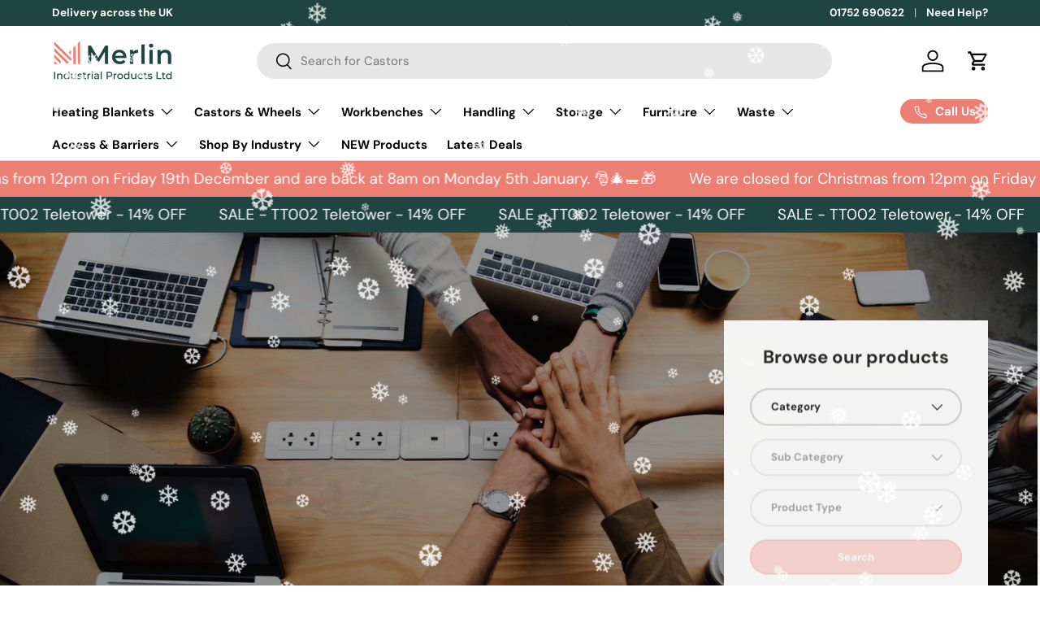

--- FILE ---
content_type: text/html; charset=utf-8
request_url: https://merlin-industrial.com/shop.html?page=shop.product_details&flypage=flypage.tpl&category_id=10&product_id=4020
body_size: 46192
content:
<!doctype html>
<html class="no-js" lang="en" dir="ltr">
<head><meta charset="utf-8">
<meta name="viewport" content="width=device-width,initial-scale=1">
<title>Merlin Industrial - Industrial Products and Supplies &ndash; Merlinindustrial</title><link rel="canonical" href="https://merlin-industrial.com/"><link rel="icon" href="//merlin-industrial.com/cdn/shop/files/fav.webp?crop=center&height=48&v=1718617784&width=48" type="image/webp">
  <link rel="apple-touch-icon" href="//merlin-industrial.com/cdn/shop/files/fav.webp?crop=center&height=180&v=1718617784&width=180"><meta name="description" content="Merlin Industrial Products can provide everything you need to keep your business running smooth. At Merlin Industrial Products Ltd we have a singular mission, making industry run smoother. If you have any questions or need product advice, call our expert team today."><meta property="og:site_name" content="Merlinindustrial">
<meta property="og:url" content="https://merlin-industrial.com/">
<meta property="og:title" content="Merlin Industrial - Industrial Products and Supplies">
<meta property="og:type" content="website">
<meta property="og:description" content="Merlin Industrial Products can provide everything you need to keep your business running smooth. At Merlin Industrial Products Ltd we have a singular mission, making industry run smoother. If you have any questions or need product advice, call our expert team today."><meta property="og:image" content="http://merlin-industrial.com/cdn/shop/files/1200x628-Merlin.jpg?crop=center&height=1200&v=1750321909&width=1200">
  <meta property="og:image:secure_url" content="https://merlin-industrial.com/cdn/shop/files/1200x628-Merlin.jpg?crop=center&height=1200&v=1750321909&width=1200">
  <meta property="og:image:width" content="1200">
  <meta property="og:image:height" content="628"><meta name="twitter:card" content="summary_large_image">
<meta name="twitter:title" content="Merlin Industrial - Industrial Products and Supplies">
<meta name="twitter:description" content="Merlin Industrial Products can provide everything you need to keep your business running smooth. At Merlin Industrial Products Ltd we have a singular mission, making industry run smoother. If you have any questions or need product advice, call our expert team today.">
<link rel="preload" href="//merlin-industrial.com/cdn/shop/t/7/assets/main.css?v=117877229988737664671755526320" as="style"><style data-shopify>
@font-face {
  font-family: "DM Sans";
  font-weight: 400;
  font-style: normal;
  font-display: swap;
  src: url("//merlin-industrial.com/cdn/fonts/dm_sans/dmsans_n4.ec80bd4dd7e1a334c969c265873491ae56018d72.woff2") format("woff2"),
       url("//merlin-industrial.com/cdn/fonts/dm_sans/dmsans_n4.87bdd914d8a61247b911147ae68e754d695c58a6.woff") format("woff");
}
@font-face {
  font-family: "DM Sans";
  font-weight: 700;
  font-style: normal;
  font-display: swap;
  src: url("//merlin-industrial.com/cdn/fonts/dm_sans/dmsans_n7.97e21d81502002291ea1de8aefb79170c6946ce5.woff2") format("woff2"),
       url("//merlin-industrial.com/cdn/fonts/dm_sans/dmsans_n7.af5c214f5116410ca1d53a2090665620e78e2e1b.woff") format("woff");
}
@font-face {
  font-family: "DM Sans";
  font-weight: 400;
  font-style: italic;
  font-display: swap;
  src: url("//merlin-industrial.com/cdn/fonts/dm_sans/dmsans_i4.b8fe05e69ee95d5a53155c346957d8cbf5081c1a.woff2") format("woff2"),
       url("//merlin-industrial.com/cdn/fonts/dm_sans/dmsans_i4.403fe28ee2ea63e142575c0aa47684d65f8c23a0.woff") format("woff");
}
@font-face {
  font-family: "DM Sans";
  font-weight: 700;
  font-style: italic;
  font-display: swap;
  src: url("//merlin-industrial.com/cdn/fonts/dm_sans/dmsans_i7.52b57f7d7342eb7255084623d98ab83fd96e7f9b.woff2") format("woff2"),
       url("//merlin-industrial.com/cdn/fonts/dm_sans/dmsans_i7.d5e14ef18a1d4a8ce78a4187580b4eb1759c2eda.woff") format("woff");
}
@font-face {
  font-family: "DM Sans";
  font-weight: 700;
  font-style: normal;
  font-display: swap;
  src: url("//merlin-industrial.com/cdn/fonts/dm_sans/dmsans_n7.97e21d81502002291ea1de8aefb79170c6946ce5.woff2") format("woff2"),
       url("//merlin-industrial.com/cdn/fonts/dm_sans/dmsans_n7.af5c214f5116410ca1d53a2090665620e78e2e1b.woff") format("woff");
}
@font-face {
  font-family: "DM Sans";
  font-weight: 700;
  font-style: normal;
  font-display: swap;
  src: url("//merlin-industrial.com/cdn/fonts/dm_sans/dmsans_n7.97e21d81502002291ea1de8aefb79170c6946ce5.woff2") format("woff2"),
       url("//merlin-industrial.com/cdn/fonts/dm_sans/dmsans_n7.af5c214f5116410ca1d53a2090665620e78e2e1b.woff") format("woff");
}
:root {
      --bg-color: 255 255 255 / 1.0;
      --bg-color-og: 255 255 255 / 1.0;
      --heading-color: 42 43 42;
      --text-color: 42 43 42;
      --text-color-og: 42 43 42;
      --scrollbar-color: 42 43 42;
      --link-color: 42 43 42;
      --link-color-og: 42 43 42;
      --star-color: 255 159 28;--swatch-border-color-default: 212 213 212;
        --swatch-border-color-active: 149 149 149;
        --swatch-card-size: 24px;
        --swatch-variant-picker-size: 64px;--color-scheme-1-bg: 244 244 244 / 1.0;
      --color-scheme-1-grad: linear-gradient(180deg, rgba(244, 244, 244, 1), rgba(244, 244, 244, 1) 100%);
      --color-scheme-1-heading: 42 43 42;
      --color-scheme-1-text: 42 43 42;
      --color-scheme-1-btn-bg: 236 127 115;
      --color-scheme-1-btn-text: 255 255 255;
      --color-scheme-1-btn-bg-hover: 241 158 149;--color-scheme-2-bg: 32 68 65 / 1.0;
      --color-scheme-2-grad: ;
      --color-scheme-2-heading: 236 127 115;
      --color-scheme-2-text: 255 255 255;
      --color-scheme-2-btn-bg: 236 127 115;
      --color-scheme-2-btn-text: 255 255 255;
      --color-scheme-2-btn-bg-hover: 241 158 149;--color-scheme-3-bg: 236 127 115 / 1.0;
      --color-scheme-3-grad: ;
      --color-scheme-3-heading: 255 255 255;
      --color-scheme-3-text: 255 255 255;
      --color-scheme-3-btn-bg: 42 43 42;
      --color-scheme-3-btn-text: 255 255 255;
      --color-scheme-3-btn-bg-hover: 82 83 82;

      --drawer-bg-color: 255 255 255 / 1.0;
      --drawer-text-color: 42 43 42;

      --panel-bg-color: 244 244 244 / 1.0;
      --panel-heading-color: 42 43 42;
      --panel-text-color: 42 43 42;

      --in-stock-text-color: 44 126 63;
      --low-stock-text-color: 210 134 26;
      --very-low-stock-text-color: 180 12 28;
      --no-stock-text-color: 119 119 119;
      --no-stock-backordered-text-color: 119 119 119;

      --error-bg-color: 252 237 238;
      --error-text-color: 180 12 28;
      --success-bg-color: 232 246 234;
      --success-text-color: 44 126 63;
      --info-bg-color: 228 237 250;
      --info-text-color: 26 102 210;

      --heading-font-family: "DM Sans", sans-serif;
      --heading-font-style: normal;
      --heading-font-weight: 700;
      --heading-scale-start: 4;

      --navigation-font-family: "DM Sans", sans-serif;
      --navigation-font-style: normal;
      --navigation-font-weight: 700;--heading-text-transform: none;
--subheading-text-transform: none;
      --body-font-family: "DM Sans", sans-serif;
      --body-font-style: normal;
      --body-font-weight: 400;
      --body-font-size: 15;

      --section-gap: 64;
      --heading-gap: calc(8 * var(--space-unit));--grid-column-gap: 20px;--btn-bg-color: 42 43 42;
      --btn-bg-hover-color: 82 83 82;
      --btn-text-color: 255 255 255;
      --btn-bg-color-og: 42 43 42;
      --btn-text-color-og: 255 255 255;
      --btn-alt-bg-color: 255 255 255;
      --btn-alt-bg-alpha: 1.0;
      --btn-alt-text-color: 42 43 42;
      --btn-border-width: 2px;
      --btn-padding-y: 12px;

      
      --btn-border-radius: 28px;
      

      --btn-lg-border-radius: 50%;
      --btn-icon-border-radius: 50%;
      --input-with-btn-inner-radius: var(--btn-border-radius);

      --input-bg-color: 255 255 255 / 1.0;
      --input-text-color: 42 43 42;
      --input-border-width: 2px;
      --input-border-radius: 26px;
      --textarea-border-radius: 12px;
      --input-border-radius: 28px;
      --input-lg-border-radius: 34px;
      --input-bg-color-diff-3: #f7f7f7;
      --input-bg-color-diff-6: #f0f0f0;

      --modal-border-radius: 16px;
      --modal-overlay-color: 0 0 0;
      --modal-overlay-opacity: 0.4;
      --drawer-border-radius: 16px;
      --overlay-border-radius: 0px;

      --custom-label-bg-color: 13 44 84 / 1.0;
      --custom-label-text-color: 255 255 255 / 1.0;--sale-label-bg-color: 237 128 115 / 1.0;
      --sale-label-text-color: 255 255 255 / 1.0;--sold-out-label-bg-color: 42 43 42 / 1.0;
      --sold-out-label-text-color: 255 255 255 / 1.0;--new-label-bg-color: 127 184 0 / 1.0;
      --new-label-text-color: 255 255 255 / 1.0;--preorder-label-bg-color: 0 166 237 / 1.0;
      --preorder-label-text-color: 255 255 255 / 1.0;

      --collection-label-color: 0 126 18 / 1.0;

      --page-width: 1260px;
      --gutter-sm: 20px;
      --gutter-md: 32px;
      --gutter-lg: 64px;

      --payment-terms-bg-color: #ffffff;

      --coll-card-bg-color: #F9F9F9;
      --coll-card-border-color: #f2f2f2;

      --card-highlight-bg-color: #F9F9F9;
      --card-highlight-text-color: 85 85 85;
      --card-highlight-border-color: #E1E1E1;--card-bg-color: #ffffff;
      --card-text-color: 38 38 43;
      --card-border-color: #f2f2f2;--blend-bg-color: #fafafa;
        
          --aos-animate-duration: 0.6s;
        

        
          --aos-min-width: 0;
        
      

      --reading-width: 48em;
    }

    @media (max-width: 769px) {
      :root {
        --reading-width: 36em;
      }
    }
  </style><link rel="stylesheet" href="//merlin-industrial.com/cdn/shop/t/7/assets/main.css?v=117877229988737664671755526320">
  <script src="//merlin-industrial.com/cdn/shop/t/7/assets/main.js?v=182340204423554326591755526320" defer="defer"></script><link rel="preload" href="//merlin-industrial.com/cdn/fonts/dm_sans/dmsans_n4.ec80bd4dd7e1a334c969c265873491ae56018d72.woff2" as="font" type="font/woff2" crossorigin fetchpriority="high"><link rel="preload" href="//merlin-industrial.com/cdn/fonts/dm_sans/dmsans_n7.97e21d81502002291ea1de8aefb79170c6946ce5.woff2" as="font" type="font/woff2" crossorigin fetchpriority="high"><link rel="stylesheet" href="//merlin-industrial.com/cdn/shop/t/7/assets/swatches.css?v=49787490908230135681755526341" media="print" onload="this.media='all'">
    <noscript><link rel="stylesheet" href="//merlin-industrial.com/cdn/shop/t/7/assets/swatches.css?v=49787490908230135681755526341"></noscript><script>window.performance && window.performance.mark && window.performance.mark('shopify.content_for_header.start');</script><meta name="google-site-verification" content="KNxv2TYOH0n9R6aC-Hyd94CX8xKZeTp4w6eOdULYPoA">
<meta id="shopify-digital-wallet" name="shopify-digital-wallet" content="/62151753864/digital_wallets/dialog">
<meta name="shopify-checkout-api-token" content="adbd97615b3112c2a4c8ad9fb834174f">
<meta id="in-context-paypal-metadata" data-shop-id="62151753864" data-venmo-supported="false" data-environment="production" data-locale="en_US" data-paypal-v4="true" data-currency="GBP">
<script async="async" src="/checkouts/internal/preloads.js?locale=en-GB"></script>
<link rel="preconnect" href="https://shop.app" crossorigin="anonymous">
<script async="async" src="https://shop.app/checkouts/internal/preloads.js?locale=en-GB&shop_id=62151753864" crossorigin="anonymous"></script>
<script id="apple-pay-shop-capabilities" type="application/json">{"shopId":62151753864,"countryCode":"GB","currencyCode":"GBP","merchantCapabilities":["supports3DS"],"merchantId":"gid:\/\/shopify\/Shop\/62151753864","merchantName":"Merlinindustrial","requiredBillingContactFields":["postalAddress","email","phone"],"requiredShippingContactFields":["postalAddress","email","phone"],"shippingType":"shipping","supportedNetworks":["visa","maestro","masterCard"],"total":{"type":"pending","label":"Merlinindustrial","amount":"1.00"},"shopifyPaymentsEnabled":true,"supportsSubscriptions":true}</script>
<script id="shopify-features" type="application/json">{"accessToken":"adbd97615b3112c2a4c8ad9fb834174f","betas":["rich-media-storefront-analytics"],"domain":"merlin-industrial.com","predictiveSearch":true,"shopId":62151753864,"locale":"en"}</script>
<script>var Shopify = Shopify || {};
Shopify.shop = "merlinindustrial.myshopify.com";
Shopify.locale = "en";
Shopify.currency = {"active":"GBP","rate":"1.0"};
Shopify.country = "GB";
Shopify.theme = {"name":"Fuel - Merlin August 2.0.0","id":185155191158,"schema_name":"Enterprise","schema_version":"2.0.0","theme_store_id":1657,"role":"main"};
Shopify.theme.handle = "null";
Shopify.theme.style = {"id":null,"handle":null};
Shopify.cdnHost = "merlin-industrial.com/cdn";
Shopify.routes = Shopify.routes || {};
Shopify.routes.root = "/";</script>
<script type="module">!function(o){(o.Shopify=o.Shopify||{}).modules=!0}(window);</script>
<script>!function(o){function n(){var o=[];function n(){o.push(Array.prototype.slice.apply(arguments))}return n.q=o,n}var t=o.Shopify=o.Shopify||{};t.loadFeatures=n(),t.autoloadFeatures=n()}(window);</script>
<script>
  window.ShopifyPay = window.ShopifyPay || {};
  window.ShopifyPay.apiHost = "shop.app\/pay";
  window.ShopifyPay.redirectState = null;
</script>
<script id="shop-js-analytics" type="application/json">{"pageType":"index"}</script>
<script defer="defer" async type="module" src="//merlin-industrial.com/cdn/shopifycloud/shop-js/modules/v2/client.init-shop-cart-sync_DGjqyID6.en.esm.js"></script>
<script defer="defer" async type="module" src="//merlin-industrial.com/cdn/shopifycloud/shop-js/modules/v2/chunk.common_CM5e3XYf.esm.js"></script>
<script type="module">
  await import("//merlin-industrial.com/cdn/shopifycloud/shop-js/modules/v2/client.init-shop-cart-sync_DGjqyID6.en.esm.js");
await import("//merlin-industrial.com/cdn/shopifycloud/shop-js/modules/v2/chunk.common_CM5e3XYf.esm.js");

  window.Shopify.SignInWithShop?.initShopCartSync?.({"fedCMEnabled":true,"windoidEnabled":true});

</script>
<script>
  window.Shopify = window.Shopify || {};
  if (!window.Shopify.featureAssets) window.Shopify.featureAssets = {};
  window.Shopify.featureAssets['shop-js'] = {"shop-cart-sync":["modules/v2/client.shop-cart-sync_DS_n0f7A.en.esm.js","modules/v2/chunk.common_CM5e3XYf.esm.js"],"shop-button":["modules/v2/client.shop-button_CNT-NO5k.en.esm.js","modules/v2/chunk.common_CM5e3XYf.esm.js"],"init-fed-cm":["modules/v2/client.init-fed-cm_iCBVkvTB.en.esm.js","modules/v2/chunk.common_CM5e3XYf.esm.js"],"shop-cash-offers":["modules/v2/client.shop-cash-offers_Bicqpat5.en.esm.js","modules/v2/chunk.common_CM5e3XYf.esm.js","modules/v2/chunk.modal_Dl937Oy4.esm.js"],"avatar":["modules/v2/client.avatar_BTnouDA3.en.esm.js"],"init-windoid":["modules/v2/client.init-windoid_BqfVjynn.en.esm.js","modules/v2/chunk.common_CM5e3XYf.esm.js"],"init-shop-email-lookup-coordinator":["modules/v2/client.init-shop-email-lookup-coordinator_CrkkCzDo.en.esm.js","modules/v2/chunk.common_CM5e3XYf.esm.js"],"shop-toast-manager":["modules/v2/client.shop-toast-manager_HMMtSVHE.en.esm.js","modules/v2/chunk.common_CM5e3XYf.esm.js"],"pay-button":["modules/v2/client.pay-button_B57g7222.en.esm.js","modules/v2/chunk.common_CM5e3XYf.esm.js"],"shop-login-button":["modules/v2/client.shop-login-button_CZKuy_To.en.esm.js","modules/v2/chunk.common_CM5e3XYf.esm.js","modules/v2/chunk.modal_Dl937Oy4.esm.js"],"init-shop-cart-sync":["modules/v2/client.init-shop-cart-sync_DGjqyID6.en.esm.js","modules/v2/chunk.common_CM5e3XYf.esm.js"],"init-customer-accounts":["modules/v2/client.init-customer-accounts_CxJ7KIEv.en.esm.js","modules/v2/client.shop-login-button_CZKuy_To.en.esm.js","modules/v2/chunk.common_CM5e3XYf.esm.js","modules/v2/chunk.modal_Dl937Oy4.esm.js"],"init-shop-for-new-customer-accounts":["modules/v2/client.init-shop-for-new-customer-accounts_BDK66bKM.en.esm.js","modules/v2/client.shop-login-button_CZKuy_To.en.esm.js","modules/v2/chunk.common_CM5e3XYf.esm.js","modules/v2/chunk.modal_Dl937Oy4.esm.js"],"lead-capture":["modules/v2/client.lead-capture_QF_QcTqn.en.esm.js","modules/v2/chunk.common_CM5e3XYf.esm.js","modules/v2/chunk.modal_Dl937Oy4.esm.js"],"shop-follow-button":["modules/v2/client.shop-follow-button_Cgw6zD7w.en.esm.js","modules/v2/chunk.common_CM5e3XYf.esm.js","modules/v2/chunk.modal_Dl937Oy4.esm.js"],"checkout-modal":["modules/v2/client.checkout-modal_r-P2WYUC.en.esm.js","modules/v2/chunk.common_CM5e3XYf.esm.js","modules/v2/chunk.modal_Dl937Oy4.esm.js"],"init-customer-accounts-sign-up":["modules/v2/client.init-customer-accounts-sign-up_fcc8iru1.en.esm.js","modules/v2/client.shop-login-button_CZKuy_To.en.esm.js","modules/v2/chunk.common_CM5e3XYf.esm.js","modules/v2/chunk.modal_Dl937Oy4.esm.js"],"shop-login":["modules/v2/client.shop-login_CJN-CB3q.en.esm.js","modules/v2/chunk.common_CM5e3XYf.esm.js","modules/v2/chunk.modal_Dl937Oy4.esm.js"],"payment-terms":["modules/v2/client.payment-terms_C8iL647G.en.esm.js","modules/v2/chunk.common_CM5e3XYf.esm.js","modules/v2/chunk.modal_Dl937Oy4.esm.js"]};
</script>
<script id="__st">var __st={"a":62151753864,"offset":0,"reqid":"8016c00a-bbad-4167-8ceb-dc2b6dbcf731-1766046724","pageurl":"merlin-industrial.com\/shop.html?page=shop.product_details\u0026flypage=flypage.tpl\u0026category_id=10\u0026product_id=4020","u":"5a6242747adb","p":"home"};</script>
<script>window.ShopifyPaypalV4VisibilityTracking = true;</script>
<script id="captcha-bootstrap">!function(){'use strict';const t='contact',e='account',n='new_comment',o=[[t,t],['blogs',n],['comments',n],[t,'customer']],c=[[e,'customer_login'],[e,'guest_login'],[e,'recover_customer_password'],[e,'create_customer']],r=t=>t.map((([t,e])=>`form[action*='/${t}']:not([data-nocaptcha='true']) input[name='form_type'][value='${e}']`)).join(','),a=t=>()=>t?[...document.querySelectorAll(t)].map((t=>t.form)):[];function s(){const t=[...o],e=r(t);return a(e)}const i='password',u='form_key',d=['recaptcha-v3-token','g-recaptcha-response','h-captcha-response',i],f=()=>{try{return window.sessionStorage}catch{return}},m='__shopify_v',_=t=>t.elements[u];function p(t,e,n=!1){try{const o=window.sessionStorage,c=JSON.parse(o.getItem(e)),{data:r}=function(t){const{data:e,action:n}=t;return t[m]||n?{data:e,action:n}:{data:t,action:n}}(c);for(const[e,n]of Object.entries(r))t.elements[e]&&(t.elements[e].value=n);n&&o.removeItem(e)}catch(o){console.error('form repopulation failed',{error:o})}}const l='form_type',E='cptcha';function T(t){t.dataset[E]=!0}const w=window,h=w.document,L='Shopify',v='ce_forms',y='captcha';let A=!1;((t,e)=>{const n=(g='f06e6c50-85a8-45c8-87d0-21a2b65856fe',I='https://cdn.shopify.com/shopifycloud/storefront-forms-hcaptcha/ce_storefront_forms_captcha_hcaptcha.v1.5.2.iife.js',D={infoText:'Protected by hCaptcha',privacyText:'Privacy',termsText:'Terms'},(t,e,n)=>{const o=w[L][v],c=o.bindForm;if(c)return c(t,g,e,D).then(n);var r;o.q.push([[t,g,e,D],n]),r=I,A||(h.body.append(Object.assign(h.createElement('script'),{id:'captcha-provider',async:!0,src:r})),A=!0)});var g,I,D;w[L]=w[L]||{},w[L][v]=w[L][v]||{},w[L][v].q=[],w[L][y]=w[L][y]||{},w[L][y].protect=function(t,e){n(t,void 0,e),T(t)},Object.freeze(w[L][y]),function(t,e,n,w,h,L){const[v,y,A,g]=function(t,e,n){const i=e?o:[],u=t?c:[],d=[...i,...u],f=r(d),m=r(i),_=r(d.filter((([t,e])=>n.includes(e))));return[a(f),a(m),a(_),s()]}(w,h,L),I=t=>{const e=t.target;return e instanceof HTMLFormElement?e:e&&e.form},D=t=>v().includes(t);t.addEventListener('submit',(t=>{const e=I(t);if(!e)return;const n=D(e)&&!e.dataset.hcaptchaBound&&!e.dataset.recaptchaBound,o=_(e),c=g().includes(e)&&(!o||!o.value);(n||c)&&t.preventDefault(),c&&!n&&(function(t){try{if(!f())return;!function(t){const e=f();if(!e)return;const n=_(t);if(!n)return;const o=n.value;o&&e.removeItem(o)}(t);const e=Array.from(Array(32),(()=>Math.random().toString(36)[2])).join('');!function(t,e){_(t)||t.append(Object.assign(document.createElement('input'),{type:'hidden',name:u})),t.elements[u].value=e}(t,e),function(t,e){const n=f();if(!n)return;const o=[...t.querySelectorAll(`input[type='${i}']`)].map((({name:t})=>t)),c=[...d,...o],r={};for(const[a,s]of new FormData(t).entries())c.includes(a)||(r[a]=s);n.setItem(e,JSON.stringify({[m]:1,action:t.action,data:r}))}(t,e)}catch(e){console.error('failed to persist form',e)}}(e),e.submit())}));const S=(t,e)=>{t&&!t.dataset[E]&&(n(t,e.some((e=>e===t))),T(t))};for(const o of['focusin','change'])t.addEventListener(o,(t=>{const e=I(t);D(e)&&S(e,y())}));const B=e.get('form_key'),M=e.get(l),P=B&&M;t.addEventListener('DOMContentLoaded',(()=>{const t=y();if(P)for(const e of t)e.elements[l].value===M&&p(e,B);[...new Set([...A(),...v().filter((t=>'true'===t.dataset.shopifyCaptcha))])].forEach((e=>S(e,t)))}))}(h,new URLSearchParams(w.location.search),n,t,e,['guest_login'])})(!0,!0)}();</script>
<script integrity="sha256-52AcMU7V7pcBOXWImdc/TAGTFKeNjmkeM1Pvks/DTgc=" data-source-attribution="shopify.loadfeatures" defer="defer" src="//merlin-industrial.com/cdn/shopifycloud/storefront/assets/storefront/load_feature-81c60534.js" crossorigin="anonymous"></script>
<script crossorigin="anonymous" defer="defer" src="//merlin-industrial.com/cdn/shopifycloud/storefront/assets/shopify_pay/storefront-65b4c6d7.js?v=20250812"></script>
<script data-source-attribution="shopify.dynamic_checkout.dynamic.init">var Shopify=Shopify||{};Shopify.PaymentButton=Shopify.PaymentButton||{isStorefrontPortableWallets:!0,init:function(){window.Shopify.PaymentButton.init=function(){};var t=document.createElement("script");t.src="https://merlin-industrial.com/cdn/shopifycloud/portable-wallets/latest/portable-wallets.en.js",t.type="module",document.head.appendChild(t)}};
</script>
<script data-source-attribution="shopify.dynamic_checkout.buyer_consent">
  function portableWalletsHideBuyerConsent(e){var t=document.getElementById("shopify-buyer-consent"),n=document.getElementById("shopify-subscription-policy-button");t&&n&&(t.classList.add("hidden"),t.setAttribute("aria-hidden","true"),n.removeEventListener("click",e))}function portableWalletsShowBuyerConsent(e){var t=document.getElementById("shopify-buyer-consent"),n=document.getElementById("shopify-subscription-policy-button");t&&n&&(t.classList.remove("hidden"),t.removeAttribute("aria-hidden"),n.addEventListener("click",e))}window.Shopify?.PaymentButton&&(window.Shopify.PaymentButton.hideBuyerConsent=portableWalletsHideBuyerConsent,window.Shopify.PaymentButton.showBuyerConsent=portableWalletsShowBuyerConsent);
</script>
<script data-source-attribution="shopify.dynamic_checkout.cart.bootstrap">document.addEventListener("DOMContentLoaded",(function(){function t(){return document.querySelector("shopify-accelerated-checkout-cart, shopify-accelerated-checkout")}if(t())Shopify.PaymentButton.init();else{new MutationObserver((function(e,n){t()&&(Shopify.PaymentButton.init(),n.disconnect())})).observe(document.body,{childList:!0,subtree:!0})}}));
</script>
<script id='scb4127' type='text/javascript' async='' src='https://merlin-industrial.com/cdn/shopifycloud/privacy-banner/storefront-banner.js'></script><link id="shopify-accelerated-checkout-styles" rel="stylesheet" media="screen" href="https://merlin-industrial.com/cdn/shopifycloud/portable-wallets/latest/accelerated-checkout-backwards-compat.css" crossorigin="anonymous">
<style id="shopify-accelerated-checkout-cart">
        #shopify-buyer-consent {
  margin-top: 1em;
  display: inline-block;
  width: 100%;
}

#shopify-buyer-consent.hidden {
  display: none;
}

#shopify-subscription-policy-button {
  background: none;
  border: none;
  padding: 0;
  text-decoration: underline;
  font-size: inherit;
  cursor: pointer;
}

#shopify-subscription-policy-button::before {
  box-shadow: none;
}

      </style>
<script id="sections-script" data-sections="header,footer" defer="defer" src="//merlin-industrial.com/cdn/shop/t/7/compiled_assets/scripts.js?8246"></script>
<script>window.performance && window.performance.mark && window.performance.mark('shopify.content_for_header.end');</script>

    <script src="//merlin-industrial.com/cdn/shop/t/7/assets/animate-on-scroll.js?v=15249566486942820451755526320" defer="defer"></script>
    <link rel="stylesheet" href="//merlin-industrial.com/cdn/shop/t/7/assets/animate-on-scroll.css?v=116194678796051782541755526320">
  

  <script>document.documentElement.className = document.documentElement.className.replace('no-js', 'js');</script><!-- CC Custom Head Start --><!-- Google Tag Manager -->
<script>(function(w,d,s,l,i){w[l]=w[l]||[];w[l].push({'gtm.start':
new Date().getTime(),event:'gtm.js'});var f=d.getElementsByTagName(s)[0],
j=d.createElement(s),dl=l!='dataLayer'?'&l='+l:'';j.async=true;j.src=
'https://www.googletagmanager.com/gtm.js?id='+i+dl;f.parentNode.insertBefore(j,f);
})(window,document,'script','dataLayer','GTM-MS7H5GQR');</script>
<!-- End Google Tag Manager --><!-- CC Custom Head End --><link href="https://monorail-edge.shopifysvc.com" rel="dns-prefetch">
<script>(function(){if ("sendBeacon" in navigator && "performance" in window) {try {var session_token_from_headers = performance.getEntriesByType('navigation')[0].serverTiming.find(x => x.name == '_s').description;} catch {var session_token_from_headers = undefined;}var session_cookie_matches = document.cookie.match(/_shopify_s=([^;]*)/);var session_token_from_cookie = session_cookie_matches && session_cookie_matches.length === 2 ? session_cookie_matches[1] : "";var session_token = session_token_from_headers || session_token_from_cookie || "";function handle_abandonment_event(e) {var entries = performance.getEntries().filter(function(entry) {return /monorail-edge.shopifysvc.com/.test(entry.name);});if (!window.abandonment_tracked && entries.length === 0) {window.abandonment_tracked = true;var currentMs = Date.now();var navigation_start = performance.timing.navigationStart;var payload = {shop_id: 62151753864,url: window.location.href,navigation_start,duration: currentMs - navigation_start,session_token,page_type: "index"};window.navigator.sendBeacon("https://monorail-edge.shopifysvc.com/v1/produce", JSON.stringify({schema_id: "online_store_buyer_site_abandonment/1.1",payload: payload,metadata: {event_created_at_ms: currentMs,event_sent_at_ms: currentMs}}));}}window.addEventListener('pagehide', handle_abandonment_event);}}());</script>
<script id="web-pixels-manager-setup">(function e(e,d,r,n,o){if(void 0===o&&(o={}),!Boolean(null===(a=null===(i=window.Shopify)||void 0===i?void 0:i.analytics)||void 0===a?void 0:a.replayQueue)){var i,a;window.Shopify=window.Shopify||{};var t=window.Shopify;t.analytics=t.analytics||{};var s=t.analytics;s.replayQueue=[],s.publish=function(e,d,r){return s.replayQueue.push([e,d,r]),!0};try{self.performance.mark("wpm:start")}catch(e){}var l=function(){var e={modern:/Edge?\/(1{2}[4-9]|1[2-9]\d|[2-9]\d{2}|\d{4,})\.\d+(\.\d+|)|Firefox\/(1{2}[4-9]|1[2-9]\d|[2-9]\d{2}|\d{4,})\.\d+(\.\d+|)|Chrom(ium|e)\/(9{2}|\d{3,})\.\d+(\.\d+|)|(Maci|X1{2}).+ Version\/(15\.\d+|(1[6-9]|[2-9]\d|\d{3,})\.\d+)([,.]\d+|)( \(\w+\)|)( Mobile\/\w+|) Safari\/|Chrome.+OPR\/(9{2}|\d{3,})\.\d+\.\d+|(CPU[ +]OS|iPhone[ +]OS|CPU[ +]iPhone|CPU IPhone OS|CPU iPad OS)[ +]+(15[._]\d+|(1[6-9]|[2-9]\d|\d{3,})[._]\d+)([._]\d+|)|Android:?[ /-](13[3-9]|1[4-9]\d|[2-9]\d{2}|\d{4,})(\.\d+|)(\.\d+|)|Android.+Firefox\/(13[5-9]|1[4-9]\d|[2-9]\d{2}|\d{4,})\.\d+(\.\d+|)|Android.+Chrom(ium|e)\/(13[3-9]|1[4-9]\d|[2-9]\d{2}|\d{4,})\.\d+(\.\d+|)|SamsungBrowser\/([2-9]\d|\d{3,})\.\d+/,legacy:/Edge?\/(1[6-9]|[2-9]\d|\d{3,})\.\d+(\.\d+|)|Firefox\/(5[4-9]|[6-9]\d|\d{3,})\.\d+(\.\d+|)|Chrom(ium|e)\/(5[1-9]|[6-9]\d|\d{3,})\.\d+(\.\d+|)([\d.]+$|.*Safari\/(?![\d.]+ Edge\/[\d.]+$))|(Maci|X1{2}).+ Version\/(10\.\d+|(1[1-9]|[2-9]\d|\d{3,})\.\d+)([,.]\d+|)( \(\w+\)|)( Mobile\/\w+|) Safari\/|Chrome.+OPR\/(3[89]|[4-9]\d|\d{3,})\.\d+\.\d+|(CPU[ +]OS|iPhone[ +]OS|CPU[ +]iPhone|CPU IPhone OS|CPU iPad OS)[ +]+(10[._]\d+|(1[1-9]|[2-9]\d|\d{3,})[._]\d+)([._]\d+|)|Android:?[ /-](13[3-9]|1[4-9]\d|[2-9]\d{2}|\d{4,})(\.\d+|)(\.\d+|)|Mobile Safari.+OPR\/([89]\d|\d{3,})\.\d+\.\d+|Android.+Firefox\/(13[5-9]|1[4-9]\d|[2-9]\d{2}|\d{4,})\.\d+(\.\d+|)|Android.+Chrom(ium|e)\/(13[3-9]|1[4-9]\d|[2-9]\d{2}|\d{4,})\.\d+(\.\d+|)|Android.+(UC? ?Browser|UCWEB|U3)[ /]?(15\.([5-9]|\d{2,})|(1[6-9]|[2-9]\d|\d{3,})\.\d+)\.\d+|SamsungBrowser\/(5\.\d+|([6-9]|\d{2,})\.\d+)|Android.+MQ{2}Browser\/(14(\.(9|\d{2,})|)|(1[5-9]|[2-9]\d|\d{3,})(\.\d+|))(\.\d+|)|K[Aa][Ii]OS\/(3\.\d+|([4-9]|\d{2,})\.\d+)(\.\d+|)/},d=e.modern,r=e.legacy,n=navigator.userAgent;return n.match(d)?"modern":n.match(r)?"legacy":"unknown"}(),u="modern"===l?"modern":"legacy",c=(null!=n?n:{modern:"",legacy:""})[u],f=function(e){return[e.baseUrl,"/wpm","/b",e.hashVersion,"modern"===e.buildTarget?"m":"l",".js"].join("")}({baseUrl:d,hashVersion:r,buildTarget:u}),m=function(e){var d=e.version,r=e.bundleTarget,n=e.surface,o=e.pageUrl,i=e.monorailEndpoint;return{emit:function(e){var a=e.status,t=e.errorMsg,s=(new Date).getTime(),l=JSON.stringify({metadata:{event_sent_at_ms:s},events:[{schema_id:"web_pixels_manager_load/3.1",payload:{version:d,bundle_target:r,page_url:o,status:a,surface:n,error_msg:t},metadata:{event_created_at_ms:s}}]});if(!i)return console&&console.warn&&console.warn("[Web Pixels Manager] No Monorail endpoint provided, skipping logging."),!1;try{return self.navigator.sendBeacon.bind(self.navigator)(i,l)}catch(e){}var u=new XMLHttpRequest;try{return u.open("POST",i,!0),u.setRequestHeader("Content-Type","text/plain"),u.send(l),!0}catch(e){return console&&console.warn&&console.warn("[Web Pixels Manager] Got an unhandled error while logging to Monorail."),!1}}}}({version:r,bundleTarget:l,surface:e.surface,pageUrl:self.location.href,monorailEndpoint:e.monorailEndpoint});try{o.browserTarget=l,function(e){var d=e.src,r=e.async,n=void 0===r||r,o=e.onload,i=e.onerror,a=e.sri,t=e.scriptDataAttributes,s=void 0===t?{}:t,l=document.createElement("script"),u=document.querySelector("head"),c=document.querySelector("body");if(l.async=n,l.src=d,a&&(l.integrity=a,l.crossOrigin="anonymous"),s)for(var f in s)if(Object.prototype.hasOwnProperty.call(s,f))try{l.dataset[f]=s[f]}catch(e){}if(o&&l.addEventListener("load",o),i&&l.addEventListener("error",i),u)u.appendChild(l);else{if(!c)throw new Error("Did not find a head or body element to append the script");c.appendChild(l)}}({src:f,async:!0,onload:function(){if(!function(){var e,d;return Boolean(null===(d=null===(e=window.Shopify)||void 0===e?void 0:e.analytics)||void 0===d?void 0:d.initialized)}()){var d=window.webPixelsManager.init(e)||void 0;if(d){var r=window.Shopify.analytics;r.replayQueue.forEach((function(e){var r=e[0],n=e[1],o=e[2];d.publishCustomEvent(r,n,o)})),r.replayQueue=[],r.publish=d.publishCustomEvent,r.visitor=d.visitor,r.initialized=!0}}},onerror:function(){return m.emit({status:"failed",errorMsg:"".concat(f," has failed to load")})},sri:function(e){var d=/^sha384-[A-Za-z0-9+/=]+$/;return"string"==typeof e&&d.test(e)}(c)?c:"",scriptDataAttributes:o}),m.emit({status:"loading"})}catch(e){m.emit({status:"failed",errorMsg:(null==e?void 0:e.message)||"Unknown error"})}}})({shopId: 62151753864,storefrontBaseUrl: "https://merlin-industrial.com",extensionsBaseUrl: "https://extensions.shopifycdn.com/cdn/shopifycloud/web-pixels-manager",monorailEndpoint: "https://monorail-edge.shopifysvc.com/unstable/produce_batch",surface: "storefront-renderer",enabledBetaFlags: ["2dca8a86"],webPixelsConfigList: [{"id":"2391540086","configuration":"{\"tagID\":\"2614200216205\"}","eventPayloadVersion":"v1","runtimeContext":"STRICT","scriptVersion":"18031546ee651571ed29edbe71a3550b","type":"APP","apiClientId":3009811,"privacyPurposes":["ANALYTICS","MARKETING","SALE_OF_DATA"],"dataSharingAdjustments":{"protectedCustomerApprovalScopes":["read_customer_address","read_customer_email","read_customer_name","read_customer_personal_data","read_customer_phone"]}},{"id":"1927086454","configuration":"{\"ti\":\"343191676\",\"endpoint\":\"https:\/\/bat.bing.com\/action\/0\"}","eventPayloadVersion":"v1","runtimeContext":"STRICT","scriptVersion":"5ee93563fe31b11d2d65e2f09a5229dc","type":"APP","apiClientId":2997493,"privacyPurposes":["ANALYTICS","MARKETING","SALE_OF_DATA"],"dataSharingAdjustments":{"protectedCustomerApprovalScopes":["read_customer_personal_data"]}},{"id":"436207752","configuration":"{\"config\":\"{\\\"google_tag_ids\\\":[\\\"G-GVYRKRLQG9\\\",\\\"AW-16638575401\\\",\\\"GT-KFHG677F\\\"],\\\"target_country\\\":\\\"GB\\\",\\\"gtag_events\\\":[{\\\"type\\\":\\\"begin_checkout\\\",\\\"action_label\\\":[\\\"G-GVYRKRLQG9\\\",\\\"AW-16638575401\\\/LUe1CMXL_MEZEKmG8v09\\\"]},{\\\"type\\\":\\\"search\\\",\\\"action_label\\\":[\\\"G-GVYRKRLQG9\\\",\\\"AW-16638575401\\\/OrXvCL_L_MEZEKmG8v09\\\"]},{\\\"type\\\":\\\"view_item\\\",\\\"action_label\\\":[\\\"G-GVYRKRLQG9\\\",\\\"AW-16638575401\\\/GF7zCLzL_MEZEKmG8v09\\\",\\\"MC-GJHGQTTTDP\\\"]},{\\\"type\\\":\\\"purchase\\\",\\\"action_label\\\":[\\\"G-GVYRKRLQG9\\\",\\\"AW-16638575401\\\/CHvFCLbL_MEZEKmG8v09\\\",\\\"MC-GJHGQTTTDP\\\",\\\"AW-16638575401\\\/xYFiCJidmsEZEKmG8v09\\\"]},{\\\"type\\\":\\\"page_view\\\",\\\"action_label\\\":[\\\"G-GVYRKRLQG9\\\",\\\"AW-16638575401\\\/I36DCLnL_MEZEKmG8v09\\\",\\\"MC-GJHGQTTTDP\\\"]},{\\\"type\\\":\\\"add_payment_info\\\",\\\"action_label\\\":[\\\"G-GVYRKRLQG9\\\",\\\"AW-16638575401\\\/ekmKCMjL_MEZEKmG8v09\\\"]},{\\\"type\\\":\\\"add_to_cart\\\",\\\"action_label\\\":[\\\"G-GVYRKRLQG9\\\",\\\"AW-16638575401\\\/rRBZCMLL_MEZEKmG8v09\\\"]}],\\\"enable_monitoring_mode\\\":false}\"}","eventPayloadVersion":"v1","runtimeContext":"OPEN","scriptVersion":"b2a88bafab3e21179ed38636efcd8a93","type":"APP","apiClientId":1780363,"privacyPurposes":[],"dataSharingAdjustments":{"protectedCustomerApprovalScopes":["read_customer_address","read_customer_email","read_customer_name","read_customer_personal_data","read_customer_phone"]}},{"id":"32211080","eventPayloadVersion":"1","runtimeContext":"LAX","scriptVersion":"5","type":"CUSTOM","privacyPurposes":["ANALYTICS","MARKETING"],"name":"GTM"},{"id":"shopify-app-pixel","configuration":"{}","eventPayloadVersion":"v1","runtimeContext":"STRICT","scriptVersion":"0450","apiClientId":"shopify-pixel","type":"APP","privacyPurposes":["ANALYTICS","MARKETING"]},{"id":"shopify-custom-pixel","eventPayloadVersion":"v1","runtimeContext":"LAX","scriptVersion":"0450","apiClientId":"shopify-pixel","type":"CUSTOM","privacyPurposes":["ANALYTICS","MARKETING"]}],isMerchantRequest: false,initData: {"shop":{"name":"Merlinindustrial","paymentSettings":{"currencyCode":"GBP"},"myshopifyDomain":"merlinindustrial.myshopify.com","countryCode":"GB","storefrontUrl":"https:\/\/merlin-industrial.com"},"customer":null,"cart":null,"checkout":null,"productVariants":[],"purchasingCompany":null},},"https://merlin-industrial.com/cdn","ae1676cfwd2530674p4253c800m34e853cb",{"modern":"","legacy":""},{"shopId":"62151753864","storefrontBaseUrl":"https:\/\/merlin-industrial.com","extensionBaseUrl":"https:\/\/extensions.shopifycdn.com\/cdn\/shopifycloud\/web-pixels-manager","surface":"storefront-renderer","enabledBetaFlags":"[\"2dca8a86\"]","isMerchantRequest":"false","hashVersion":"ae1676cfwd2530674p4253c800m34e853cb","publish":"custom","events":"[[\"page_viewed\",{}]]"});</script><script>
  window.ShopifyAnalytics = window.ShopifyAnalytics || {};
  window.ShopifyAnalytics.meta = window.ShopifyAnalytics.meta || {};
  window.ShopifyAnalytics.meta.currency = 'GBP';
  var meta = {"page":{"pageType":"home"}};
  for (var attr in meta) {
    window.ShopifyAnalytics.meta[attr] = meta[attr];
  }
</script>
<script class="analytics">
  (function () {
    var customDocumentWrite = function(content) {
      var jquery = null;

      if (window.jQuery) {
        jquery = window.jQuery;
      } else if (window.Checkout && window.Checkout.$) {
        jquery = window.Checkout.$;
      }

      if (jquery) {
        jquery('body').append(content);
      }
    };

    var hasLoggedConversion = function(token) {
      if (token) {
        return document.cookie.indexOf('loggedConversion=' + token) !== -1;
      }
      return false;
    }

    var setCookieIfConversion = function(token) {
      if (token) {
        var twoMonthsFromNow = new Date(Date.now());
        twoMonthsFromNow.setMonth(twoMonthsFromNow.getMonth() + 2);

        document.cookie = 'loggedConversion=' + token + '; expires=' + twoMonthsFromNow;
      }
    }

    var trekkie = window.ShopifyAnalytics.lib = window.trekkie = window.trekkie || [];
    if (trekkie.integrations) {
      return;
    }
    trekkie.methods = [
      'identify',
      'page',
      'ready',
      'track',
      'trackForm',
      'trackLink'
    ];
    trekkie.factory = function(method) {
      return function() {
        var args = Array.prototype.slice.call(arguments);
        args.unshift(method);
        trekkie.push(args);
        return trekkie;
      };
    };
    for (var i = 0; i < trekkie.methods.length; i++) {
      var key = trekkie.methods[i];
      trekkie[key] = trekkie.factory(key);
    }
    trekkie.load = function(config) {
      trekkie.config = config || {};
      trekkie.config.initialDocumentCookie = document.cookie;
      var first = document.getElementsByTagName('script')[0];
      var script = document.createElement('script');
      script.type = 'text/javascript';
      script.onerror = function(e) {
        var scriptFallback = document.createElement('script');
        scriptFallback.type = 'text/javascript';
        scriptFallback.onerror = function(error) {
                var Monorail = {
      produce: function produce(monorailDomain, schemaId, payload) {
        var currentMs = new Date().getTime();
        var event = {
          schema_id: schemaId,
          payload: payload,
          metadata: {
            event_created_at_ms: currentMs,
            event_sent_at_ms: currentMs
          }
        };
        return Monorail.sendRequest("https://" + monorailDomain + "/v1/produce", JSON.stringify(event));
      },
      sendRequest: function sendRequest(endpointUrl, payload) {
        // Try the sendBeacon API
        if (window && window.navigator && typeof window.navigator.sendBeacon === 'function' && typeof window.Blob === 'function' && !Monorail.isIos12()) {
          var blobData = new window.Blob([payload], {
            type: 'text/plain'
          });

          if (window.navigator.sendBeacon(endpointUrl, blobData)) {
            return true;
          } // sendBeacon was not successful

        } // XHR beacon

        var xhr = new XMLHttpRequest();

        try {
          xhr.open('POST', endpointUrl);
          xhr.setRequestHeader('Content-Type', 'text/plain');
          xhr.send(payload);
        } catch (e) {
          console.log(e);
        }

        return false;
      },
      isIos12: function isIos12() {
        return window.navigator.userAgent.lastIndexOf('iPhone; CPU iPhone OS 12_') !== -1 || window.navigator.userAgent.lastIndexOf('iPad; CPU OS 12_') !== -1;
      }
    };
    Monorail.produce('monorail-edge.shopifysvc.com',
      'trekkie_storefront_load_errors/1.1',
      {shop_id: 62151753864,
      theme_id: 185155191158,
      app_name: "storefront",
      context_url: window.location.href,
      source_url: "//merlin-industrial.com/cdn/s/trekkie.storefront.4b0d51228c8d1703f19d66468963c9de55bf59b0.min.js"});

        };
        scriptFallback.async = true;
        scriptFallback.src = '//merlin-industrial.com/cdn/s/trekkie.storefront.4b0d51228c8d1703f19d66468963c9de55bf59b0.min.js';
        first.parentNode.insertBefore(scriptFallback, first);
      };
      script.async = true;
      script.src = '//merlin-industrial.com/cdn/s/trekkie.storefront.4b0d51228c8d1703f19d66468963c9de55bf59b0.min.js';
      first.parentNode.insertBefore(script, first);
    };
    trekkie.load(
      {"Trekkie":{"appName":"storefront","development":false,"defaultAttributes":{"shopId":62151753864,"isMerchantRequest":null,"themeId":185155191158,"themeCityHash":"12063344417658972220","contentLanguage":"en","currency":"GBP","eventMetadataId":"ad59a658-0129-4248-9f86-e449fbd39dbb"},"isServerSideCookieWritingEnabled":true,"monorailRegion":"shop_domain","enabledBetaFlags":["65f19447"]},"Session Attribution":{},"S2S":{"facebookCapiEnabled":false,"source":"trekkie-storefront-renderer","apiClientId":580111}}
    );

    var loaded = false;
    trekkie.ready(function() {
      if (loaded) return;
      loaded = true;

      window.ShopifyAnalytics.lib = window.trekkie;

      var originalDocumentWrite = document.write;
      document.write = customDocumentWrite;
      try { window.ShopifyAnalytics.merchantGoogleAnalytics.call(this); } catch(error) {};
      document.write = originalDocumentWrite;

      window.ShopifyAnalytics.lib.page(null,{"pageType":"home","shopifyEmitted":true});

      var match = window.location.pathname.match(/checkouts\/(.+)\/(thank_you|post_purchase)/)
      var token = match? match[1]: undefined;
      if (!hasLoggedConversion(token)) {
        setCookieIfConversion(token);
        
      }
    });


        var eventsListenerScript = document.createElement('script');
        eventsListenerScript.async = true;
        eventsListenerScript.src = "//merlin-industrial.com/cdn/shopifycloud/storefront/assets/shop_events_listener-3da45d37.js";
        document.getElementsByTagName('head')[0].appendChild(eventsListenerScript);

})();</script>
<script
  defer
  src="https://merlin-industrial.com/cdn/shopifycloud/perf-kit/shopify-perf-kit-2.1.2.min.js"
  data-application="storefront-renderer"
  data-shop-id="62151753864"
  data-render-region="gcp-us-east1"
  data-page-type="index"
  data-theme-instance-id="185155191158"
  data-theme-name="Enterprise"
  data-theme-version="2.0.0"
  data-monorail-region="shop_domain"
  data-resource-timing-sampling-rate="10"
  data-shs="true"
  data-shs-beacon="true"
  data-shs-export-with-fetch="true"
  data-shs-logs-sample-rate="1"
  data-shs-beacon-endpoint="https://merlin-industrial.com/api/collect"
></script>
</head>

<body class="cc-animate-enabled">
  <a class="skip-link btn btn--primary visually-hidden" href="#main-content" data-ce-role="skip">Skip to content</a><!-- BEGIN sections: header-group -->
<div id="shopify-section-sections--25968440934774__1764584847fd8d1297" class="shopify-section shopify-section-group-header-group">

</div><div id="shopify-section-sections--25968440934774__announcement" class="shopify-section shopify-section-group-header-group cc-announcement">
<link href="//merlin-industrial.com/cdn/shop/t/7/assets/announcement.css?v=169968151525395839581755526320" rel="stylesheet" type="text/css" media="all" />
  <script src="//merlin-industrial.com/cdn/shop/t/7/assets/announcement.js?v=123267429028003703111755526320" defer="defer"></script><style data-shopify>.announcement {
      --announcement-text-color: 255 255 255;
      background-color: #204441;
    }</style><announcement-bar class="announcement block text-body-small" data-slide-delay="7000">
    <div class="container">
      <div class="flex">
        <div class="announcement__col--left announcement__col--align-left announcement__slider" aria-roledescription="carousel" aria-live="off"><div class="announcement__text flex items-center m-0"  aria-roledescription="slide">
              <div class="rte"><p><strong>Delivery across the UK</strong></p></div>
            </div><div class="announcement__text flex items-center m-0"  aria-roledescription="slide">
              <div class="rte"><p>Welcome to our store. <a href="#" title="#">Learn more</a></p></div>
            </div><div class="announcement__text flex items-center m-0"  aria-roledescription="slide">
              <div class="rte"><p><strong>Minimum Order £50</strong></p></div>
            </div></div>

        
          <div class="announcement__col--right hidden md:flex md:items-center"><a href="tel:01752 690622" class="js-announcement-link font-bold">01752 690622</a><a href="/pages/contact" class="js-announcement-link font-bold no-spacer">Need Help?</a></div></div>
    </div>
  </announcement-bar>
</div><div id="shopify-section-sections--25968440934774__header" class="shopify-section shopify-section-group-header-group cc-header">
<style data-shopify>.header {
  --bg-color: 255 255 255;
  --text-color: 7 7 7;
  --nav-bg-color: 255 255 255;
  --nav-text-color: 7 7 7;
  --nav-child-bg-color:  255 255 255;
  --nav-child-text-color: 7 7 7;
  --header-accent-color: 119 119 119;
  --search-bg-color: #e6e6e6;
  
  
  }</style><store-header class="header bg-theme-bg text-theme-text has-motion"data-is-sticky="true"style="--header-transition-speed: 300ms">
  <header class="header__grid header__grid--left-logo container flex flex-wrap items-center">
    <div class="header__logo logo flex js-closes-menu"><h1 class="logo__h1 m-0"><a class="logo__link inline-block" href="/"><span class="flex" style="max-width: 150px;">
              <img srcset="//merlin-industrial.com/cdn/shop/files/Logo_Green.png?v=1714552427&width=150, //merlin-industrial.com/cdn/shop/files/Logo_Green.png?v=1714552427&width=300 2x" src="//merlin-industrial.com/cdn/shop/files/Logo_Green.png?v=1714552427&width=300"
         style="object-position: 50.0% 50.0%" loading="eager"
         width="300"
         height="105"
         
         alt="Merlinindustrial">
            </span></a></h1></div><link rel="stylesheet" href="//merlin-industrial.com/cdn/shop/t/7/assets/predictive-search.css?v=21239819754936278281755526320" media="print" onload="this.media='all'"><script src="//merlin-industrial.com/cdn/shop/t/7/assets/predictive-search.js?v=158424367886238494141755526320" defer="defer"></script>
        <script src="//merlin-industrial.com/cdn/shop/t/7/assets/tabs.js?v=135558236254064818051755526321" defer="defer"></script><div class="header__search relative js-closes-menu"><link rel="stylesheet" href="//merlin-industrial.com/cdn/shop/t/7/assets/search-suggestions.css?v=84163686392962511531755526321" media="print" onload="this.media='all'"><predictive-search class="block" data-loading-text="Loading..."><form class="search relative search--speech" role="search" action="/search" method="get">
    <label class="label visually-hidden" for="header-search">Search</label>
    <script src="//merlin-industrial.com/cdn/shop/t/7/assets/search-form.js?v=43677551656194261111755526321" defer="defer"></script>
    <search-form class="search__form block">
      <input type="hidden" name="options[prefix]" value="last">
      <input type="search"
             class="search__input w-full input js-search-input"
             id="header-search"
             name="q"
             placeholder="Search for Products"
             
               data-placeholder-one="Search for Products"
             
             
               data-placeholder-two="Search for Castors"
             
             
               data-placeholder-three="Search by Industry"
             
             data-placeholder-prompts-mob="false"
             
               data-typing-speed="100"
               data-deleting-speed="60"
               data-delay-after-deleting="500"
               data-delay-before-first-delete="2000"
               data-delay-after-word-typed="2400"
             
             role="combobox"
               autocomplete="off"
               aria-autocomplete="list"
               aria-controls="predictive-search-results"
               aria-owns="predictive-search-results"
               aria-haspopup="listbox"
               aria-expanded="false"
               spellcheck="false"><button class="search__submit text-current absolute focus-inset start"><span class="visually-hidden">Search</span><svg width="21" height="23" viewBox="0 0 21 23" fill="currentColor" aria-hidden="true" focusable="false" role="presentation" class="icon"><path d="M14.398 14.483 19 19.514l-1.186 1.014-4.59-5.017a8.317 8.317 0 0 1-4.888 1.578C3.732 17.089 0 13.369 0 8.779S3.732.472 8.336.472c4.603 0 8.335 3.72 8.335 8.307a8.265 8.265 0 0 1-2.273 5.704ZM8.336 15.53c3.74 0 6.772-3.022 6.772-6.75 0-3.729-3.031-6.75-6.772-6.75S1.563 5.051 1.563 8.78c0 3.728 3.032 6.75 6.773 6.75Z"/></svg>
</button>
<button type="button" class="search__reset text-current vertical-center absolute focus-inset js-search-reset" hidden>
        <span class="visually-hidden">Reset</span>
        <svg width="24" height="24" viewBox="0 0 24 24" stroke="currentColor" stroke-width="1.5" fill="none" fill-rule="evenodd" stroke-linejoin="round" aria-hidden="true" focusable="false" role="presentation" class="icon"><path d="M5 19 19 5M5 5l14 14"/></svg>
      </button><speech-search-button class="search__speech focus-inset end hidden" tabindex="0" title="Search by voice"
          style="--speech-icon-color: #ff580d">
          <svg width="24" height="24" viewBox="0 0 24 24" aria-hidden="true" focusable="false" role="presentation" class="icon"><path fill="currentColor" d="M17.3 11c0 3-2.54 5.1-5.3 5.1S6.7 14 6.7 11H5c0 3.41 2.72 6.23 6 6.72V21h2v-3.28c3.28-.49 6-3.31 6-6.72m-8.2-6.1c0-.66.54-1.2 1.2-1.2.66 0 1.2.54 1.2 1.2l-.01 6.2c0 .66-.53 1.2-1.19 1.2-.66 0-1.2-.54-1.2-1.2M12 14a3 3 0 0 0 3-3V5a3 3 0 0 0-3-3 3 3 0 0 0-3 3v6a3 3 0 0 0 3 3Z"/></svg>
        </speech-search-button>

        <link href="//merlin-industrial.com/cdn/shop/t/7/assets/speech-search.css?v=47207760375520952331755526321" rel="stylesheet" type="text/css" media="all" />
        <script src="//merlin-industrial.com/cdn/shop/t/7/assets/speech-search.js?v=106462966657620737681755526321" defer="defer"></script></search-form><div class="js-search-results" tabindex="-1" data-predictive-search></div>
      <span class="js-search-status visually-hidden" role="status" aria-hidden="true"></span></form>
  <div class="overlay fixed top-0 right-0 bottom-0 left-0 js-search-overlay"></div></predictive-search>
      </div><div class="header__icons flex justify-end mis-auto js-closes-menu"><a class="header__icon text-current" href="https://merlin-industrial.com/customer_authentication/redirect?locale=en&region_country=GB">
            <svg width="24" height="24" viewBox="0 0 24 24" fill="currentColor" aria-hidden="true" focusable="false" role="presentation" class="icon"><path d="M12 2a5 5 0 1 1 0 10 5 5 0 0 1 0-10zm0 1.429a3.571 3.571 0 1 0 0 7.142 3.571 3.571 0 0 0 0-7.142zm0 10c2.558 0 5.114.471 7.664 1.411A3.571 3.571 0 0 1 22 18.19v3.096c0 .394-.32.714-.714.714H2.714A.714.714 0 0 1 2 21.286V18.19c0-1.495.933-2.833 2.336-3.35 2.55-.94 5.106-1.411 7.664-1.411zm0 1.428c-2.387 0-4.775.44-7.17 1.324a2.143 2.143 0 0 0-1.401 2.01v2.38H20.57v-2.38c0-.898-.56-1.7-1.401-2.01-2.395-.885-4.783-1.324-7.17-1.324z"/></svg>
            <span class="visually-hidden">Log in</span>
          </a><a class="header__icon relative text-current" id="cart-icon" href="/cart" data-no-instant><svg width="24" height="24" viewBox="0 0 24 24" class="icon icon--cart" aria-hidden="true" focusable="false" role="presentation"><path fill="currentColor" d="M17 18a2 2 0 0 1 2 2 2 2 0 0 1-2 2 2 2 0 0 1-2-2c0-1.11.89-2 2-2M1 2h3.27l.94 2H20a1 1 0 0 1 1 1c0 .17-.05.34-.12.5l-3.58 6.47c-.34.61-1 1.03-1.75 1.03H8.1l-.9 1.63-.03.12a.25.25 0 0 0 .25.25H19v2H7a2 2 0 0 1-2-2c0-.35.09-.68.24-.96l1.36-2.45L3 4H1V2m6 16a2 2 0 0 1 2 2 2 2 0 0 1-2 2 2 2 0 0 1-2-2c0-1.11.89-2 2-2m9-7 2.78-5H6.14l2.36 5H16Z"/></svg><span class="visually-hidden">Cart</span><div id="cart-icon-bubble"></div>
      </a>
    </div><main-menu class="main-menu" data-menu-sensitivity="200">
        <details class="main-menu__disclosure has-motion" open>
          <summary class="main-menu__toggle md:hidden">
            <span class="main-menu__toggle-icon" aria-hidden="true"></span>
            <span class="visually-hidden">Menu</span>
          </summary>
          <div class="main-menu__content has-motion justify-between">
            <nav aria-label="Primary">
              <ul class="main-nav"><li><details>
                        <summary class="main-nav__item--toggle relative js-nav-hover js-toggle">
                          <a class="main-nav__item main-nav__item--primary main-nav__item-content" href="/collections/heating-and-insulation-blankets">
                            Heating Blankets<svg width="24" height="24" viewBox="0 0 24 24" aria-hidden="true" focusable="false" role="presentation" class="icon"><path d="M20 8.5 12.5 16 5 8.5" stroke="currentColor" stroke-width="1.5" fill="none"/></svg>
                          </a>
                        </summary><div class="main-nav__child has-motion">
                          
                            <ul class="child-nav child-nav--dropdown">
                              <li class="md:hidden">
                                <button type="button" class="main-nav__item main-nav__item--back relative js-back">
                                  <div class="main-nav__item-content text-start">
                                    <svg width="24" height="24" viewBox="0 0 24 24" fill="currentColor" aria-hidden="true" focusable="false" role="presentation" class="icon"><path d="m6.797 11.625 8.03-8.03 1.06 1.06-6.97 6.97 6.97 6.97-1.06 1.06z"/></svg> Back</div>
                                </button>
                              </li>

                              <li class="md:hidden">
                                <a href="/collections/heating-and-insulation-blankets" class="main-nav__item child-nav__item large-text main-nav__item-header">Heating Blankets</a>
                              </li><li><a class="main-nav__item child-nav__item"
                                         href="/collections/insulated-heating-blankets">Insulated Heating Blankets
                                      </a></li><li><a class="main-nav__item child-nav__item"
                                         href="/collections/uninsulated-heating-blankets">Uninsulated Heating Blankets
                                      </a></li><li><a class="main-nav__item child-nav__item"
                                         href="/collections/drum-heating-and-insulation-blankets-1">Drum Heating and Insulation Blankets
                                      </a></li><li><a class="main-nav__item child-nav__item"
                                         href="/collections/ibc-heating-and-insulation-blankets">IBC Heating and Insulation Blankets
                                      </a></li><li><a class="main-nav__item child-nav__item"
                                         href="/collections/gas-bottle-heating-blankets">Gas Bottle Heating Blankets
                                      </a></li></ul></div>
                      </details></li><li><details class="js-mega-nav" >
                        <summary class="main-nav__item--toggle relative js-nav-hover js-toggle">
                          <a class="main-nav__item main-nav__item--primary main-nav__item-content" href="/collections/castors-and-wheels">
                            Castors &amp; Wheels<svg width="24" height="24" viewBox="0 0 24 24" aria-hidden="true" focusable="false" role="presentation" class="icon"><path d="M20 8.5 12.5 16 5 8.5" stroke="currentColor" stroke-width="1.5" fill="none"/></svg>
                          </a>
                        </summary><div class="main-nav__child mega-nav mega-nav--sidebar has-motion">
                          <div class="container">
                            <ul class="child-nav ">
                              <li class="md:hidden">
                                <button type="button" class="main-nav__item main-nav__item--back relative js-back">
                                  <div class="main-nav__item-content text-start">
                                    <svg width="24" height="24" viewBox="0 0 24 24" fill="currentColor" aria-hidden="true" focusable="false" role="presentation" class="icon"><path d="m6.797 11.625 8.03-8.03 1.06 1.06-6.97 6.97 6.97 6.97-1.06 1.06z"/></svg> Back</div>
                                </button>
                              </li>

                              <li class="md:hidden">
                                <a href="/collections/castors-and-wheels" class="main-nav__item child-nav__item large-text main-nav__item-header">Castors &amp; Wheels</a>
                              </li><li><nav-menu class="js-mega-nav">
                                      <details open>
                                        <summary class="child-nav__item--toggle main-nav__item--toggle relative js-no-toggle-md js-sidebar-hover is-visible">
                                          <div class="main-nav__item-content"><a class="child-nav__item main-nav__item main-nav__item-content" href="/collections/castors" data-no-instant>Castors<svg width="24" height="24" viewBox="0 0 24 24" aria-hidden="true" focusable="false" role="presentation" class="icon"><path d="M20 8.5 12.5 16 5 8.5" stroke="currentColor" stroke-width="1.5" fill="none"/></svg>
                                            </a>
                                          </div>
                                        </summary>

                                        <div class="disclosure__panel has-motion"><ul class="main-nav__grandchild has-motion main-nav__grandchild-grid grid grid-cols-2 gap-theme md:grid md:nav-gap-x-8 md:nav-gap-y-4 md:nav-grid-cols-4" role="list" style=""><li><a class="grandchild-nav__item main-nav__item relative" href="/collections/mobile-steps-castors"><div class="media relative mb-2 w-full grandchild-nav__image image-blend"style="padding-top: 100%;"><img src="//merlin-industrial.com/cdn/shop/files/BZRA100VGRSPR16_c9b241eb-ff66-4717-a46b-dadcc1cf590b.png?crop=center&height=300&v=1719403092&width=300"
                                                           class="img-fit"
                                                           loading="lazy"
                                                           alt="Mobile Steps Castors"
                                                           height="300"
                                                           width="300">
</div>Mobile Steps Castors</a>
                                              </li><li><a class="grandchild-nav__item main-nav__item relative" href="/collections/expander-castors"><div class="media relative mb-2 w-full grandchild-nav__image image-blend"style="padding-top: 100%;"><img src="//merlin-industrial.com/cdn/shop/files/BZBC125BSBEXS18_7647a931-3220-4f34-8bf7-20b6ee03e354.png?crop=center&height=300&v=1719396360&width=300"
                                                           class="img-fit"
                                                           loading="lazy"
                                                           alt="Expander Castors"
                                                           height="300"
                                                           width="300">
</div>Expander Castors</a>
                                              </li><li><a class="grandchild-nav__item main-nav__item relative" href="/collections/nylon-body-castors"><div class="media relative mb-2 w-full grandchild-nav__image image-blend"style="padding-top: 100%;"><img src="//merlin-industrial.com/cdn/shop/files/NTW75TPRBJSWBST-V2_204363a5-618b-4bbb-aede-e3cb2bce08ac.png?crop=center&height=300&v=1719403109&width=300"
                                                           class="img-fit"
                                                           loading="lazy"
                                                           alt="Nylon Body Castors"
                                                           height="300"
                                                           width="300">
</div>Nylon Body Castors</a>
                                              </li><li><a class="grandchild-nav__item main-nav__item relative" href="/collections/light-duty-castors"><div class="media relative mb-2 w-full grandchild-nav__image image-blend"style="padding-top: 100%;"><img src="//merlin-industrial.com/cdn/shop/files/PROF100RMB-1.png?crop=center&height=300&v=1719416472&width=300"
                                                           class="img-fit"
                                                           loading="lazy"
                                                           alt="Light Duty Castors"
                                                           height="300"
                                                           width="300">
</div>Light Duty Castors</a>
                                              </li><li><a class="grandchild-nav__item main-nav__item relative" href="/collections/twin-light-duty-castors"><div class="media relative mb-2 w-full grandchild-nav__image image-blend"style="padding-top: 100%;"><img src="//merlin-industrial.com/cdn/shop/files/BZD50NYBH10SWB.jpg?crop=center&height=300&v=1719411321&width=300"
                                                           class="img-fit"
                                                           loading="lazy"
                                                           alt="Twin Light Duty Castors"
                                                           height="300"
                                                           width="300">
</div>Twin Light Duty Castors</a>
                                              </li><li><a class="grandchild-nav__item main-nav__item relative" href="/collections/low-level-castors"><div class="media relative mb-2 w-full grandchild-nav__image image-blend"style="padding-top: 100%;"><img src="//merlin-industrial.com/cdn/shop/files/BZXHF50NYBJ-1_ada06182-8508-4f29-b69f-fbdeeb05632b.png?crop=center&height=300&v=1719416541&width=300"
                                                           class="img-fit"
                                                           loading="lazy"
                                                           alt="Low Level Castors"
                                                           height="300"
                                                           width="300">
</div>Low Level Castors</a>
                                              </li><li><a class="grandchild-nav__item main-nav__item relative" href="/collections/stem-fixing-castors"><div class="media relative mb-2 w-full grandchild-nav__image image-blend"style="padding-top: 100%;"><img src="//merlin-industrial.com/cdn/shop/files/BZH100RNBSWBST.png?crop=center&height=300&v=1719410526&width=300"
                                                           class="img-fit"
                                                           loading="lazy"
                                                           alt="Stem Fixing Castors"
                                                           height="300"
                                                           width="300">
</div>Stem Fixing Castors</a>
                                              </li><li><a class="grandchild-nav__item main-nav__item relative" href="/collections/medium-duty-castors"><div class="media relative mb-2 w-full grandchild-nav__image image-blend"style="padding-top: 100%;"><img src="//merlin-industrial.com/cdn/shop/files/BZH-RPTABJ-SWB_b2d518c6-b235-4cd3-b41d-ac542bf79be7.png?crop=center&height=300&v=1719421481&width=300"
                                                           class="img-fit"
                                                           loading="lazy"
                                                           alt="Medium Duty Castors"
                                                           height="300"
                                                           width="300">
</div>Medium Duty Castors</a>
                                              </li><li><a class="grandchild-nav__item main-nav__item relative" href="/collections/waste-bin-castors"><div class="media relative mb-2 w-full grandchild-nav__image image-blend"style="padding-top: 100%;"><img src="//merlin-industrial.com/cdn/shop/files/BZWBF160SRNBJ.jpg?crop=center&height=300&v=1719412220&width=300"
                                                           class="img-fit"
                                                           loading="lazy"
                                                           alt="Waste Bin Castors"
                                                           height="300"
                                                           width="300">
</div>Waste Bin Castors</a>
                                              </li><li><a class="grandchild-nav__item main-nav__item relative" href="/collections/foot-guard-castors"><div class="media relative mb-2 w-full grandchild-nav__image image-blend"style="padding-top: 100%;"><img src="//merlin-industrial.com/cdn/shop/files/BZPHF200NYBJFG_47fc83c4-61a3-4acd-b0f3-975329584dc7.png?crop=center&height=300&v=1719396548&width=300"
                                                           class="img-fit"
                                                           loading="lazy"
                                                           alt="Foot Guard Castors"
                                                           height="300"
                                                           width="300">
</div>Foot Guard Castors</a>
                                              </li><li><a class="grandchild-nav__item main-nav__item relative" href="/collections/heavy-duty-fabricated"><div class="media relative mb-2 w-full grandchild-nav__image image-blend"style="padding-top: 100%;"><img src="//merlin-industrial.com/cdn/shop/files/BZKL200SRERBJSPR200.png?crop=center&height=300&v=1719406428&width=300"
                                                           class="img-fit"
                                                           loading="lazy"
                                                           alt="Heavy Duty Fabricated"
                                                           height="300"
                                                           width="300">
</div>Heavy Duty Fabricated</a>
                                              </li><li><a class="grandchild-nav__item main-nav__item relative" href="/collections/twin-wheel-fabricated"><div class="media relative mb-2 w-full grandchild-nav__image image-blend"style="padding-top: 100%;"><img src="//merlin-industrial.com/cdn/shop/files/TWIN-F-STTT_50232027-7842-4fa4-acbd-7e19edee8c9e.png?crop=center&height=300&v=1719411949&width=300"
                                                           class="img-fit"
                                                           loading="lazy"
                                                           alt="Twin Wheel Fabricated"
                                                           height="300"
                                                           width="300">
</div>Twin Wheel Fabricated</a>
                                              </li><li><a class="grandchild-nav__item main-nav__item relative" href="/collections/power-towing-castors"><div class="media relative mb-2 w-full grandchild-nav__image image-blend"style="padding-top: 100%;"><img src="//merlin-industrial.com/cdn/shop/files/BZPH150SRERBJSWB_d810bb54-6ecb-4b57-85d9-323b4dad2ffc.png?crop=center&height=300&v=1719405074&width=300"
                                                           class="img-fit"
                                                           loading="lazy"
                                                           alt="Power Towing Castors"
                                                           height="300"
                                                           width="300">
</div>Power Towing Castors</a>
                                              </li><li><a class="grandchild-nav__item main-nav__item relative" href="/collections/spring-loaded-castors"><div class="media relative mb-2 w-full grandchild-nav__image image-blend"style="padding-top: 100%;"><img src="//merlin-industrial.com/cdn/shop/files/BZKL200SRERBJSPR200.png?crop=center&height=300&v=1719406428&width=300"
                                                           class="img-fit"
                                                           loading="lazy"
                                                           alt="Spring Loaded Castors"
                                                           height="300"
                                                           width="300">
</div>Spring Loaded Castors</a>
                                              </li><li><a class="grandchild-nav__item main-nav__item relative" href="/collections/ergonomic-castors"><div class="media relative mb-2 w-full grandchild-nav__image image-blend"style="padding-top: 100%;"><img src="//merlin-industrial.com/cdn/shop/files/BZSPHF150RSPABJ_bc1a37e5-8886-43db-b864-4ae3e653a1b5.png?crop=center&height=300&v=1719404804&width=300"
                                                           class="img-fit"
                                                           loading="lazy"
                                                           alt="Ergonomic Castors"
                                                           height="300"
                                                           width="300">
</div>Ergonomic Castors</a>
                                              </li><li><a class="grandchild-nav__item main-nav__item relative" href="/collections/iso-container-castors"><div class="media relative mb-2 w-full grandchild-nav__image image-blend"style="padding-top: 100%;"><img src="//merlin-industrial.com/cdn/shop/files/Untitled-design-1-1_6d4a5dfe-b89e-401d-bd86-b2c01ecd8eff.jpg?crop=center&height=300&v=1719402026&width=300"
                                                           class="img-fit"
                                                           loading="lazy"
                                                           alt="ISO Container Castors"
                                                           height="300"
                                                           width="300">
</div>ISO Container Castors</a>
                                              </li><li><a class="grandchild-nav__item main-nav__item relative" href="/collections/high-temperature-castors"><div class="media relative mb-2 w-full grandchild-nav__image image-blend"style="padding-top: 100%;"><img src="//merlin-industrial.com/cdn/shop/files/BZMX-BZMH-TP-AN_14a4c6b6-a7ab-42c0-bef2-75775b3ef974.png?crop=center&height=300&v=1719401735&width=300"
                                                           class="img-fit"
                                                           loading="lazy"
                                                           alt="High Temperature Castors"
                                                           height="300"
                                                           width="300">
</div>High Temperature Castors</a>
                                              </li><li><a class="grandchild-nav__item main-nav__item relative" href="/collections/pneumatic-castors"><div class="media relative mb-2 w-full grandchild-nav__image image-blend"style="padding-top: 100%;"><img src="//merlin-industrial.com/cdn/shop/files/BZFPC260PRB_bd692501-4937-43d6-9b04-ed0ca6a1b358.png?crop=center&height=300&v=1719403723&width=300"
                                                           class="img-fit"
                                                           loading="lazy"
                                                           alt="Pneumatic Castors"
                                                           height="300"
                                                           width="300">
</div>Pneumatic Castors</a>
                                              </li><li><a class="grandchild-nav__item main-nav__item relative" href="/collections/stainless-steel-castors"><div class="media relative mb-2 w-full grandchild-nav__image image-blend"style="padding-top: 100%;"><img src="//merlin-industrial.com/cdn/shop/files/ssra50grbh10swb.png?crop=center&height=300&v=1719408526&width=300"
                                                           class="img-fit"
                                                           loading="lazy"
                                                           alt="Stainless Steel Castors"
                                                           height="300"
                                                           width="300">
</div>Stainless Steel Castors</a>
                                              </li><li><a class="grandchild-nav__item main-nav__item relative" href="/collections/puncture-proof"><div class="media relative mb-2 w-full grandchild-nav__image image-blend"style="padding-top: 100%;"><img src="//merlin-industrial.com/cdn/shop/files/BZPCF260PRB_aea07d93-8765-43c5-b834-6bb03a2a2b13.png?crop=center&height=300&v=1719405804&width=300"
                                                           class="img-fit"
                                                           loading="lazy"
                                                           alt="Puncture Proof"
                                                           height="300"
                                                           width="300">
</div>Puncture Proof</a>
                                              </li><li><a class="grandchild-nav__item main-nav__item relative" href="/collections/jacking-castors"><div class="media relative mb-2 w-full grandchild-nav__image image-blend"style="padding-top: 100%;"><img src="//merlin-industrial.com/cdn/shop/files/JAZXXHK200PTBJ_817f9d01-54dc-415c-9934-1632407d74c8.png?crop=center&height=300&v=1719402777&width=300"
                                                           class="img-fit"
                                                           loading="lazy"
                                                           alt="Jacking Castors"
                                                           height="300"
                                                           width="300">
</div>Jacking Castors</a>
                                              </li><li><a class="grandchild-nav__item main-nav__item relative" href="/collections/height-adjustable-castors"><div class="media relative mb-2 w-full grandchild-nav__image image-blend"style="padding-top: 100%;"><img src="//merlin-industrial.com/cdn/shop/files/NPBSTM_5b1f1444-94f2-418e-b846-e43cd028c731.png?crop=center&height=300&v=1719400733&width=300"
                                                           class="img-fit"
                                                           loading="lazy"
                                                           alt="Height Adjustable Castors"
                                                           height="300"
                                                           width="300">
</div>Height Adjustable Castors</a>
                                              </li><li><a class="grandchild-nav__item main-nav__item relative" href="/collections/gate-castors"><div class="media relative mb-2 w-full grandchild-nav__image image-blend"style="padding-top: 100%;"><img src="//merlin-industrial.com/cdn/shop/files/BZGCS100RNB_230e066c-114e-4338-888d-0c088f21f820.jpg?crop=center&height=300&v=1719396561&width=300"
                                                           class="img-fit"
                                                           loading="lazy"
                                                           alt="Gate Castors"
                                                           height="300"
                                                           width="300">
</div>Gate Castors</a>
                                              </li><li><a class="grandchild-nav__item main-nav__item relative" href="/collections/parking-and-lifting-jacks"><div class="media relative mb-2 w-full grandchild-nav__image image-blend"style="padding-top: 100%;"><img src="//merlin-industrial.com/cdn/shop/files/bzpj5_8b1a3ca7-f227-48be-b2e0-c0b804aef079.png?crop=center&height=300&v=1719403686&width=300"
                                                           class="img-fit"
                                                           loading="lazy"
                                                           alt="Parking and Lifting Jacks"
                                                           height="300"
                                                           width="300">
</div>Parking and Lifting Jacks</a>
                                              </li><li><a class="grandchild-nav__item main-nav__item relative" href="/collections/single-flanged-castors"><div class="media relative mb-2 w-full grandchild-nav__image image-blend"style="padding-top: 100%;"><img src="//merlin-industrial.com/cdn/shop/files/BZKF150NYSFBJ_fefd61d4-2f27-4d42-a22d-ae0a25175006.png?crop=center&height=300&v=1719406207&width=300"
                                                           class="img-fit"
                                                           loading="lazy"
                                                           alt="Single Flanged Castors"
                                                           height="300"
                                                           width="300">
</div>Single Flanged Castors</a>
                                              </li><li><a class="grandchild-nav__item main-nav__item relative" href="/collections/fixed-position-brake-castors"><div class="media relative mb-2 w-full grandchild-nav__image image-blend"style="padding-top: 100%;"><img src="//merlin-industrial.com/cdn/shop/files/BZSPHF200XPNBJFP_487d6929-d8d0-4121-9f40-3c148e45836c.png?crop=center&height=300&v=1719411093&width=300"
                                                           class="img-fit"
                                                           loading="lazy"
                                                           alt="Fixed Position Brake Castors"
                                                           height="300"
                                                           width="300">
</div>Fixed Position Brake Castors</a>
                                              </li><li><a class="grandchild-nav__item main-nav__item relative" href="/collections/theatre-castors"><div class="media relative mb-2 w-full grandchild-nav__image image-blend"style="padding-top: 100%;"><img src="//merlin-industrial.com/cdn/shop/files/BZSPHF200XPNBJFP_487d6929-d8d0-4121-9f40-3c148e45836c.png?crop=center&height=300&v=1719411093&width=300"
                                                           class="img-fit"
                                                           loading="lazy"
                                                           alt="Theatre Castors"
                                                           height="300"
                                                           width="300">
</div>Theatre Castors</a>
                                              </li><li><a class="grandchild-nav__item main-nav__item relative" href="/collections/scenery-skates"><div class="media relative mb-2 w-full grandchild-nav__image image-blend"style="padding-top: 100%;"><img src="//merlin-industrial.com/cdn/shop/files/BZSKS35PTBJST12_1b4bc53c-33ca-4c31-a6c6-1f081dcdf001.jpg?crop=center&height=300&v=1719406189&width=300"
                                                           class="img-fit"
                                                           loading="lazy"
                                                           alt="Scenery Skates"
                                                           height="300"
                                                           width="300">
</div>Scenery Skates</a>
                                              </li><li><a class="grandchild-nav__item main-nav__item relative" href="/collections/ezeelift-lifting-system"><div class="media relative mb-2 w-full grandchild-nav__image image-blend"style="padding-top: 100%;"><img src="//merlin-industrial.com/cdn/shop/files/EZK80SRNBJ_7597993b-a392-4691-b15d-bed17bde3cdf.png?crop=center&height=300&v=1719396395&width=300"
                                                           class="img-fit"
                                                           loading="lazy"
                                                           alt="Ezeelift Lifting System"
                                                           height="300"
                                                           width="300">
</div>Ezeelift Lifting System</a>
                                              </li><li class="col-start-1 col-end-3">
                                                <a href="/collections/castors" class="main-nav__item--go">Go to Castors<svg width="24" height="24" viewBox="0 0 24 24" aria-hidden="true" focusable="false" role="presentation" class="icon"><path d="m9.693 4.5 7.5 7.5-7.5 7.5" stroke="currentColor" stroke-width="1.5" fill="none"/></svg>
                                                </a>
                                              </li></ul>
                                        </div>
                                      </details>
                                    </nav-menu></li><li><nav-menu class="js-mega-nav">
                                      <details open>
                                        <summary class="child-nav__item--toggle main-nav__item--toggle relative js-no-toggle-md js-sidebar-hover">
                                          <div class="main-nav__item-content"><a class="child-nav__item main-nav__item main-nav__item-content" href="/collections/wheels" data-no-instant>Wheels<svg width="24" height="24" viewBox="0 0 24 24" aria-hidden="true" focusable="false" role="presentation" class="icon"><path d="M20 8.5 12.5 16 5 8.5" stroke="currentColor" stroke-width="1.5" fill="none"/></svg>
                                            </a>
                                          </div>
                                        </summary>

                                        <div class="disclosure__panel has-motion"><ul class="main-nav__grandchild has-motion main-nav__grandchild-grid grid grid-cols-2 gap-theme md:grid md:nav-gap-x-8 md:nav-gap-y-4 md:nav-grid-cols-4" role="list" style=""><li><a class="grandchild-nav__item main-nav__item relative" href="/collections/anti-static-wheels"><div class="media relative mb-2 w-full grandchild-nav__image image-blend"style="padding-top: 100%;"><img src="//merlin-industrial.com/cdn/shop/files/BZH200WAPABJM254_0060c2c1-17d5-4351-a261-d7eb56acbd63.png?crop=center&height=300&v=1719395446&width=300"
                                                           class="img-fit"
                                                           loading="lazy"
                                                           alt="Anti-Static Wheels"
                                                           height="300"
                                                           width="300">
</div>Anti-Static Wheels</a>
                                              </li><li><a class="grandchild-nav__item main-nav__item relative" href="/collections/black-rubber-wheels"><div class="media relative mb-2 w-full grandchild-nav__image image-blend"style="padding-top: 100%;"><img src="//merlin-industrial.com/cdn/shop/files/Untitled-design-7.jpg?crop=center&height=300&v=1719395591&width=300"
                                                           class="img-fit"
                                                           loading="lazy"
                                                           alt="Black Rubber Wheels"
                                                           height="300"
                                                           width="300">
</div>Black Rubber Wheels</a>
                                              </li><li><a class="grandchild-nav__item main-nav__item relative" href="/collections/cast-iron-wheels"><div class="media relative mb-2 w-full grandchild-nav__image image-blend"style="padding-top: 100%;"><img src="//merlin-industrial.com/cdn/shop/files/BZH125WCIBJM20HT.png?crop=center&height=300&v=1719473417&width=300"
                                                           class="img-fit"
                                                           loading="lazy"
                                                           alt="Cast Iron Wheels"
                                                           height="300"
                                                           width="300">
</div>Cast Iron Wheels</a>
                                              </li><li><a class="grandchild-nav__item main-nav__item relative" href="/collections/double-flanged-rail-wheels"><div class="media relative mb-2 w-full grandchild-nav__image image-blend"style="padding-top: 100%;"><img src="//merlin-industrial.com/cdn/shop/files/75WSTDFBJ30_24f9e454-f7bd-43f3-8e16-e8c53052e662.png?crop=center&height=300&v=1719395831&width=300"
                                                           class="img-fit"
                                                           loading="lazy"
                                                           alt="Double Flanged Rail Wheels"
                                                           height="300"
                                                           width="300">
</div>Double Flanged Rail Wheels</a>
                                              </li><li><a class="grandchild-nav__item main-nav__item relative" href="/collections/drive-wheels"><div class="media relative mb-2 w-full grandchild-nav__image image-blend"style="padding-top: 100%;"><img src="//merlin-industrial.com/cdn/shop/files/Drice-Wheel.1_aa432519-1b60-4dab-a604-24de4740019b.png?crop=center&height=300&v=1719395867&width=300"
                                                           class="img-fit"
                                                           loading="lazy"
                                                           alt="Drive Wheels"
                                                           height="300"
                                                           width="300">
</div>Drive Wheels</a>
                                              </li><li><a class="grandchild-nav__item main-nav__item relative" href="/collections/elastic-rubber-wheels"><div class="media relative mb-2 w-full grandchild-nav__image image-blend"style="padding-top: 100%;"><img src="//merlin-industrial.com/cdn/shop/files/BZMM80WSRNGBJM10_02095795-84ae-4f97-be69-018f478d1409.png?crop=center&height=300&v=1719405967&width=300"
                                                           class="img-fit"
                                                           loading="lazy"
                                                           alt="Elastic Rubber Wheels"
                                                           height="300"
                                                           width="300">
</div>Elastic Rubber Wheels</a>
                                              </li><li><a class="grandchild-nav__item main-nav__item relative" href="/collections/electrically-conductive"><div class="media relative mb-2 w-full grandchild-nav__image image-blend"style="padding-top: 100%;"><img src="//merlin-industrial.com/cdn/shop/files/SSXH160WNYRBEC_fa6ac14c-01bd-4f40-b29e-cc0e32a705c7.png?crop=center&height=300&v=1719396263&width=300"
                                                           class="img-fit"
                                                           loading="lazy"
                                                           alt="Electrically Conductive"
                                                           height="300"
                                                           width="300">
</div>Electrically Conductive</a>
                                              </li><li><a class="grandchild-nav__item main-nav__item relative" href="/collections/ergonomic-polyurethane"><div class="media relative mb-2 w-full grandchild-nav__image image-blend"style="padding-top: 100%;"><img src="//merlin-industrial.com/cdn/shop/files/BZH200WRSPABJM20_1eebb115-294b-4c60-81d6-ebcb06e8593f.png?crop=center&height=300&v=1719405118&width=300"
                                                           class="img-fit"
                                                           loading="lazy"
                                                           alt="Ergonomic Polyurethane"
                                                           height="300"
                                                           width="300">
</div>Ergonomic Polyurethane</a>
                                              </li><li><a class="grandchild-nav__item main-nav__item relative" href="/collections/flat-tread-steel-rail-wheels"><div class="media relative mb-2 w-full grandchild-nav__image image-blend"style="padding-top: 100%;"><img src="//merlin-industrial.com/cdn/shop/files/300RWMSFTBKM60_86d7aa13-0f2d-449b-b288-ef4d7c783947.png?crop=center&height=300&v=1719396534&width=300"
                                                           class="img-fit"
                                                           loading="lazy"
                                                           alt="Flat Tread Steel Rail Wheels"
                                                           height="300"
                                                           width="300">
</div>Flat Tread Steel Rail Wheels</a>
                                              </li><li><a class="grandchild-nav__item main-nav__item relative" href="/collections/grey-rubber-wheels"><div class="media relative mb-2 w-full grandchild-nav__image image-blend"style="padding-top: 100%;"><img src="//merlin-industrial.com/cdn/shop/files/BZL75WVGRBJM8_36a20d3a-57e6-4347-a228-04ea058de0de.png?crop=center&height=300&v=1719405876&width=300"
                                                           class="img-fit"
                                                           loading="lazy"
                                                           alt="Grey Rubber Wheels"
                                                           height="300"
                                                           width="300">
</div>Grey Rubber Wheels</a>
                                              </li><li><a class="grandchild-nav__item main-nav__item relative" href="/collections/guide-rollers"><div class="media relative mb-2 w-full grandchild-nav__image image-blend"style="padding-top: 100%;"><img src="//merlin-industrial.com/cdn/shop/files/VULKOLLEN-WHEEL_c746346f-891c-4cae-8f0a-a54d71bf064b.png?crop=center&height=300&v=1719396591&width=300"
                                                           class="img-fit"
                                                           loading="lazy"
                                                           alt="Guide Rollers"
                                                           height="300"
                                                           width="300">
</div>Guide Rollers</a>
                                              </li><li><a class="grandchild-nav__item main-nav__item relative" href="/collections/high-temperature-wheels"><div class="media relative mb-2 w-full grandchild-nav__image image-blend"style="padding-top: 100%;"><img src="//merlin-industrial.com/cdn/shop/files/WAN100M12300-1.png?crop=center&height=300&v=1719475387&width=300"
                                                           class="img-fit"
                                                           loading="lazy"
                                                           alt="High Temperature Wheels"
                                                           height="300"
                                                           width="300">
</div>High Temperature Wheels</a>
                                              </li><li><a class="grandchild-nav__item main-nav__item relative" href="/collections/nylon-wheels"><div class="media relative mb-2 w-full grandchild-nav__image image-blend"style="padding-top: 100%;"><img src="//merlin-industrial.com/cdn/shop/files/CAST-NYLON-DOUBLE-BALL-1.png?crop=center&height=300&v=1719403467&width=300"
                                                           class="img-fit"
                                                           loading="lazy"
                                                           alt="Nylon Wheels"
                                                           height="300"
                                                           width="300">
</div>Nylon Wheels</a>
                                              </li><li><a class="grandchild-nav__item main-nav__item relative" href="/collections/pallet-rollers"><div class="media relative mb-2 w-full grandchild-nav__image image-blend"style="padding-top: 100%;"><img src="//merlin-industrial.com/cdn/shop/files/WPTBJROLLER_75da226e-7202-478a-8860-6545c3b6fd0f.png?crop=center&height=300&v=1719403657&width=300"
                                                           class="img-fit"
                                                           loading="lazy"
                                                           alt="Pallet Rollers"
                                                           height="300"
                                                           width="300">
</div>Pallet Rollers</a>
                                              </li><li><a class="grandchild-nav__item main-nav__item relative" href="/collections/pneumatic-wheels"><div class="media relative mb-2 w-full grandchild-nav__image image-blend"style="padding-top: 100%;"><img src="//merlin-industrial.com/cdn/shop/files/BZWPPR260204R.png?crop=center&height=300&v=1719406018&width=300"
                                                           class="img-fit"
                                                           loading="lazy"
                                                           alt="Pneumatic Wheels"
                                                           height="300"
                                                           width="300">
</div>Pneumatic Wheels</a>
                                              </li><li><a class="grandchild-nav__item main-nav__item relative" href="/collections/polypropylene-wheels"><div class="media relative mb-2 w-full grandchild-nav__image image-blend"style="padding-top: 100%;"><img src="//merlin-industrial.com/cdn/shop/files/BZMM80WPLRBBLK_f1cfdc8a-4509-4c66-bdab-3e155560c95b.png?crop=center&height=300&v=1719404244&width=300"
                                                           class="img-fit"
                                                           loading="lazy"
                                                           alt="Polypropylene Wheels"
                                                           height="300"
                                                           width="300">
</div>Polypropylene Wheels</a>
                                              </li><li><a class="grandchild-nav__item main-nav__item relative" href="/collections/polyurethane-wheels"><div class="media relative mb-2 w-full grandchild-nav__image image-blend"style="padding-top: 100%;"><img src="//merlin-industrial.com/cdn/shop/files/BZH200WVPTM25BJ_ae62e571-96f7-41fd-8703-fcff7e876c26.png?crop=center&height=300&v=1719412009&width=300"
                                                           class="img-fit"
                                                           loading="lazy"
                                                           alt="Polyurethane Wheels"
                                                           height="300"
                                                           width="300">
</div>Polyurethane Wheels</a>
                                              </li><li><a class="grandchild-nav__item main-nav__item relative" href="/collections/power-towing-wheels"><div class="media relative mb-2 w-full grandchild-nav__image image-blend"style="padding-top: 100%;"><img src="//merlin-industrial.com/cdn/shop/files/BZH180WERBJM20.png?crop=center&height=300&v=1719395456&width=300"
                                                           class="img-fit"
                                                           loading="lazy"
                                                           alt="Power Towing Wheels"
                                                           height="300"
                                                           width="300">
</div>Power Towing Wheels</a>
                                              </li><li><a class="grandchild-nav__item main-nav__item relative" href="/collections/puncture-proof-wheels"><div class="media relative mb-2 w-full grandchild-nav__image image-blend"style="padding-top: 100%;"><img src="//merlin-industrial.com/cdn/shop/files/BZWMPUB2602065DLITE.png?crop=center&height=300&v=1719405182&width=300"
                                                           class="img-fit"
                                                           loading="lazy"
                                                           alt="Puncture Proof Wheels"
                                                           height="300"
                                                           width="300">
</div>Puncture Proof Wheels</a>
                                              </li><li><a class="grandchild-nav__item main-nav__item relative" href="/collections/sack-truck-wheels"><div class="media relative mb-2 w-full grandchild-nav__image image-blend"style="padding-top: 100%;"><img src="//merlin-industrial.com/cdn/shop/files/BZWPPUR26020D.png?crop=center&height=300&v=1719406026&width=300"
                                                           class="img-fit"
                                                           loading="lazy"
                                                           alt="Sack Truck Wheels"
                                                           height="300"
                                                           width="300">
</div>Sack Truck Wheels</a>
                                              </li><li><a class="grandchild-nav__item main-nav__item relative" href="/collections/single-flanged-rail-wheels"><div class="media relative mb-2 w-full grandchild-nav__image image-blend"style="padding-top: 100%;"><img src="//merlin-industrial.com/cdn/shop/files/BZH75WNYSFBJM20_4f5bd221-925b-4102-917e-625321b39543.png?crop=center&height=300&v=1719406268&width=300"
                                                           class="img-fit"
                                                           loading="lazy"
                                                           alt="Single Flanged Rail Wheels"
                                                           height="300"
                                                           width="300">
</div>Single Flanged Rail Wheels</a>
                                              </li><li><a class="grandchild-nav__item main-nav__item relative" href="/collections/single-flanged-wheels-with-axle"><div class="media relative mb-2 w-full grandchild-nav__image image-blend"style="padding-top: 100%;"><img src="//merlin-industrial.com/cdn/shop/files/ssar10525bj_728ad01d-22fe-499b-8448-9d834176f328.png?crop=center&height=300&v=1719406293&width=300"
                                                           class="img-fit"
                                                           loading="lazy"
                                                           alt="Single Flanged Wheels with Axle"
                                                           height="300"
                                                           width="300">
</div>Single Flanged Wheels with Axle</a>
                                              </li><li><a class="grandchild-nav__item main-nav__item relative" href="/collections/soft-elastic-rubber"><div class="media relative mb-2 w-full grandchild-nav__image image-blend"style="padding-top: 100%;"><img src="//merlin-industrial.com/cdn/shop/files/Untitled-1-2.png?crop=center&height=300&v=1719406334&width=300"
                                                           class="img-fit"
                                                           loading="lazy"
                                                           alt="Soft Elastic Rubber"
                                                           height="300"
                                                           width="300">
</div>Soft Elastic Rubber</a>
                                              </li><li><a class="grandchild-nav__item main-nav__item relative" href="/collections/steel-wheels"><div class="media relative mb-2 w-full grandchild-nav__image image-blend"style="padding-top: 100%;"><img src="//merlin-industrial.com/cdn/shop/files/BZXXH300WSTTM30_cf6280e8-8b23-4eea-bdf2-0fbe099bfe08.png?crop=center&height=300&v=1719408806&width=300"
                                                           class="img-fit"
                                                           loading="lazy"
                                                           alt="Steel Wheels"
                                                           height="300"
                                                           width="300">
</div>Steel Wheels</a>
                                              </li><li><a class="grandchild-nav__item main-nav__item relative" href="/collections/v-groove-wheels"><div class="media relative mb-2 w-full grandchild-nav__image image-blend"style="padding-top: 100%;"><img src="//merlin-industrial.com/cdn/shop/files/NYLON-V-GROOVE-1_6cb63d77-304e-4eca-9c52-00b203e0fd95.png?crop=center&height=300&v=1719412001&width=300"
                                                           class="img-fit"
                                                           loading="lazy"
                                                           alt="V-Groove Wheels"
                                                           height="300"
                                                           width="300">
</div>V-Groove Wheels</a>
                                              </li><li><a class="grandchild-nav__item main-nav__item relative" href="/collections/vulkollan-polyurethane-wheels"><div class="media relative mb-2 w-full grandchild-nav__image image-blend"style="padding-top: 100%;"><img src="//merlin-industrial.com/cdn/shop/files/BZH200WVPTM25BJ_ae62e571-96f7-41fd-8703-fcff7e876c26.png?crop=center&height=300&v=1719412009&width=300"
                                                           class="img-fit"
                                                           loading="lazy"
                                                           alt="Vulkollan Polyurethane Wheels"
                                                           height="300"
                                                           width="300">
</div>Vulkollan Polyurethane Wheels</a>
                                              </li><li class="col-start-1 col-end-3">
                                                <a href="/collections/wheels" class="main-nav__item--go">Go to Wheels<svg width="24" height="24" viewBox="0 0 24 24" aria-hidden="true" focusable="false" role="presentation" class="icon"><path d="m9.693 4.5 7.5 7.5-7.5 7.5" stroke="currentColor" stroke-width="1.5" fill="none"/></svg>
                                                </a>
                                              </li></ul>
                                        </div>
                                      </details>
                                    </nav-menu></li><li><nav-menu class="js-mega-nav">
                                      <details open>
                                        <summary class="child-nav__item--toggle main-nav__item--toggle relative js-no-toggle-md js-sidebar-hover">
                                          <div class="main-nav__item-content"><a class="child-nav__item main-nav__item main-nav__item-content" href="/collections/truck-locks" data-no-instant>Truck Locks<svg width="24" height="24" viewBox="0 0 24 24" aria-hidden="true" focusable="false" role="presentation" class="icon"><path d="M20 8.5 12.5 16 5 8.5" stroke="currentColor" stroke-width="1.5" fill="none"/></svg>
                                            </a>
                                          </div>
                                        </summary>

                                        <div class="disclosure__panel has-motion"><ul class="main-nav__grandchild has-motion main-nav__grandchild-grid grid grid-cols-2 gap-theme md:grid md:nav-gap-x-8 md:nav-gap-y-4 md:nav-grid-cols-4" role="list" style=""><li><a class="grandchild-nav__item main-nav__item relative" href="/collections/truck-locks"><div class="media relative mb-2 w-full grandchild-nav__image image-blend"style="padding-top: 100%;"><img src="//merlin-industrial.com/cdn/shop/files/BZTL5_86da45b3-3aad-4097-8e78-1efed28465f2.png?crop=center&height=300&v=1719411120&width=300"
                                                           class="img-fit"
                                                           loading="lazy"
                                                           alt="Truck Locks"
                                                           height="300"
                                                           width="300">
</div>Truck Locks</a>
                                              </li><li class="col-start-1 col-end-3">
                                                <a href="/collections/truck-locks" class="main-nav__item--go">Go to Truck Locks<svg width="24" height="24" viewBox="0 0 24 24" aria-hidden="true" focusable="false" role="presentation" class="icon"><path d="m9.693 4.5 7.5 7.5-7.5 7.5" stroke="currentColor" stroke-width="1.5" fill="none"/></svg>
                                                </a>
                                              </li></ul>
                                        </div>
                                      </details>
                                    </nav-menu></li></ul></div></div>
                      </details></li><li><details class="js-mega-nav" >
                        <summary class="main-nav__item--toggle relative js-nav-hover js-toggle">
                          <a class="main-nav__item main-nav__item--primary main-nav__item-content" href="/collections/workbenches-cutting-tables">
                            Workbenches <svg width="24" height="24" viewBox="0 0 24 24" aria-hidden="true" focusable="false" role="presentation" class="icon"><path d="M20 8.5 12.5 16 5 8.5" stroke="currentColor" stroke-width="1.5" fill="none"/></svg>
                          </a>
                        </summary><div class="main-nav__child mega-nav mega-nav--columns has-motion">
                          <div class="container mega-nav--promos-right">
                            <ul class="child-nav md:grid md:nav-gap-x-16 md:nav-gap-y-4 md:grid-cols-3 self-start xl:grid-cols-4">
                              <li class="md:hidden">
                                <button type="button" class="main-nav__item main-nav__item--back relative js-back">
                                  <div class="main-nav__item-content text-start">
                                    <svg width="24" height="24" viewBox="0 0 24 24" fill="currentColor" aria-hidden="true" focusable="false" role="presentation" class="icon"><path d="m6.797 11.625 8.03-8.03 1.06 1.06-6.97 6.97 6.97 6.97-1.06 1.06z"/></svg> Back</div>
                                </button>
                              </li>

                              <li class="md:hidden">
                                <a href="/collections/workbenches-cutting-tables" class="main-nav__item child-nav__item large-text main-nav__item-header">Workbenches </a>
                              </li><li><nav-menu class="js-mega-nav">
                                      <details open>
                                        <summary class="child-nav__item--toggle main-nav__item--toggle relative js-no-toggle-md">
                                          <div class="main-nav__item-content"><a class="child-nav__item main-nav__item main-nav__item-content" href="#" data-no-instant>Workbenches<svg width="24" height="24" viewBox="0 0 24 24" aria-hidden="true" focusable="false" role="presentation" class="icon"><path d="M20 8.5 12.5 16 5 8.5" stroke="currentColor" stroke-width="1.5" fill="none"/></svg>
                                            </a>
                                          </div>
                                        </summary>

                                        <div class="disclosure__panel has-motion"><ul class="main-nav__grandchild has-motion  " role="list" style=""><li><a class="grandchild-nav__item main-nav__item relative" href="/collections/fully-welded-workbenches">Fully Welded Workbenches</a>
                                              </li><li><a class="grandchild-nav__item main-nav__item relative" href="/collections/cost-effective-workbenches-1">Cost Effective Workbenches</a>
                                              </li><li><a class="grandchild-nav__item main-nav__item relative" href="/collections/bott-and-treston-workbenches">Bott and Treston Workbenches</a>
                                              </li><li><a class="grandchild-nav__item main-nav__item relative" href="/collections/esd-workbenches-and-equipment">ESD Workbenches and Equipment</a>
                                              </li><li><a class="grandchild-nav__item main-nav__item relative" href="http://3d.treston.com/?duid=Merlin_Industrial">Custom Treston Workbench Configurator</a>
                                              </li></ul>
                                        </div>
                                      </details>
                                    </nav-menu></li><li><nav-menu class="js-mega-nav">
                                      <details open>
                                        <summary class="child-nav__item--toggle main-nav__item--toggle relative js-no-toggle-md">
                                          <div class="main-nav__item-content"><a class="child-nav__item main-nav__item main-nav__item-content" href="#" data-no-instant>Cutting Tables<svg width="24" height="24" viewBox="0 0 24 24" aria-hidden="true" focusable="false" role="presentation" class="icon"><path d="M20 8.5 12.5 16 5 8.5" stroke="currentColor" stroke-width="1.5" fill="none"/></svg>
                                            </a>
                                          </div>
                                        </summary>

                                        <div class="disclosure__panel has-motion"><ul class="main-nav__grandchild has-motion  " role="list" style=""><li><a class="grandchild-nav__item main-nav__item relative" href="/collections/custom-cutting-tables-and-wooden-workbenches-1">Custom Cutting Tables and Wooden Workbenches</a>
                                              </li></ul>
                                        </div>
                                      </details>
                                    </nav-menu></li><li><nav-menu class="js-mega-nav">
                                      <details open>
                                        <summary class="child-nav__item--toggle main-nav__item--toggle relative js-no-toggle-md">
                                          <div class="main-nav__item-content"><a class="child-nav__item main-nav__item main-nav__item-content" href="/collections/custom-trade-counters-and-counter-screens" data-no-instant>Custom Trade Counters and Counter Screens<svg width="24" height="24" viewBox="0 0 24 24" aria-hidden="true" focusable="false" role="presentation" class="icon"><path d="M20 8.5 12.5 16 5 8.5" stroke="currentColor" stroke-width="1.5" fill="none"/></svg>
                                            </a>
                                          </div>
                                        </summary>

                                        <div class="disclosure__panel has-motion"><ul class="main-nav__grandchild has-motion  " role="list" style=""><li><a class="grandchild-nav__item main-nav__item relative" href="/collections/custom-trade-counters-and-counter-screens">View All</a>
                                              </li><li class="col-start-1 col-end-3">
                                                <a href="/collections/custom-trade-counters-and-counter-screens" class="main-nav__item--go">Go to Custom Trade Counters and Counter Screens<svg width="24" height="24" viewBox="0 0 24 24" aria-hidden="true" focusable="false" role="presentation" class="icon"><path d="m9.693 4.5 7.5 7.5-7.5 7.5" stroke="currentColor" stroke-width="1.5" fill="none"/></svg>
                                                </a>
                                              </li></ul>
                                        </div>
                                      </details>
                                    </nav-menu></li><li><nav-menu class="js-mega-nav">
                                      <details open>
                                        <summary class="child-nav__item--toggle main-nav__item--toggle relative js-no-toggle-md">
                                          <div class="main-nav__item-content"><a class="child-nav__item main-nav__item main-nav__item-content" href="/collections/replacement-worktops-1" data-no-instant>Replacement Worktops<svg width="24" height="24" viewBox="0 0 24 24" aria-hidden="true" focusable="false" role="presentation" class="icon"><path d="M20 8.5 12.5 16 5 8.5" stroke="currentColor" stroke-width="1.5" fill="none"/></svg>
                                            </a>
                                          </div>
                                        </summary>

                                        <div class="disclosure__panel has-motion"><ul class="main-nav__grandchild has-motion  " role="list" style=""><li><a class="grandchild-nav__item main-nav__item relative" href="/collections/replacement-worktops-1">View All</a>
                                              </li><li class="col-start-1 col-end-3">
                                                <a href="/collections/replacement-worktops-1" class="main-nav__item--go">Go to Replacement Worktops<svg width="24" height="24" viewBox="0 0 24 24" aria-hidden="true" focusable="false" role="presentation" class="icon"><path d="m9.693 4.5 7.5 7.5-7.5 7.5" stroke="currentColor" stroke-width="1.5" fill="none"/></svg>
                                                </a>
                                              </li></ul>
                                        </div>
                                      </details>
                                    </nav-menu></li></ul><div class="child-promos" data-promo-count="1">
                                <div class="main-nav__promos mt-12 md:nav-mt-4 sm:nav-gap-x-6 sm:grid sm:grid-cols-2 lg:block"
                                  style="--promo-text-color:#ffffff;--promo-min-height:200px;--promo-overlay-color: rgba(33, 69, 64, 0.8);"><a href="https://3d.treston.com/?duid=Merlin_Industrial" class="promo hover:grow-media overflow-hidden relative flex p-6 justify-center items-center text-center"><div class="media absolute top-0 left-0 w-full h-full">
                                          <img src="//merlin-industrial.com/cdn/shop/files/Adjustable_Workbench_WB_Series-400.jpg?v=1717505362&width=400"
         class="img-fit" style="object-position: 50.0% 50.0%" loading="lazy"
         width="400"
         height="400"
         
         alt="">
                                        </div><div class="promo__content relative" style="--font-size: 20px; max-width: 100%;">
                                          <div class="rte rte--inherit-heading-color"><p><strong>Need a Custom Workbench?<br/></strong>Configure Your Treston Workbench  Today</p></div>
                                        </div></a></div>
                              </div></div></div>
                      </details></li><li><details class="js-mega-nav" >
                        <summary class="main-nav__item--toggle relative js-nav-hover js-toggle">
                          <a class="main-nav__item main-nav__item--primary main-nav__item-content" href="/collections/handling-and-lifting">
                            Handling<svg width="24" height="24" viewBox="0 0 24 24" aria-hidden="true" focusable="false" role="presentation" class="icon"><path d="M20 8.5 12.5 16 5 8.5" stroke="currentColor" stroke-width="1.5" fill="none"/></svg>
                          </a>
                        </summary><div class="main-nav__child mega-nav mega-nav--columns has-motion">
                          <div class="container">
                            <ul class="child-nav md:grid md:nav-gap-x-16 md:nav-gap-y-4 md:grid-cols-3 lg:grid-cols-4">
                              <li class="md:hidden">
                                <button type="button" class="main-nav__item main-nav__item--back relative js-back">
                                  <div class="main-nav__item-content text-start">
                                    <svg width="24" height="24" viewBox="0 0 24 24" fill="currentColor" aria-hidden="true" focusable="false" role="presentation" class="icon"><path d="m6.797 11.625 8.03-8.03 1.06 1.06-6.97 6.97 6.97 6.97-1.06 1.06z"/></svg> Back</div>
                                </button>
                              </li>

                              <li class="md:hidden">
                                <a href="/collections/handling-and-lifting" class="main-nav__item child-nav__item large-text main-nav__item-header">Handling</a>
                              </li><li><nav-menu class="js-mega-nav">
                                      <details open>
                                        <summary class="child-nav__item--toggle main-nav__item--toggle relative js-no-toggle-md">
                                          <div class="main-nav__item-content"><a class="child-nav__item main-nav__item main-nav__item-content" href="/collections/manual-trolleys" data-no-instant>Trolleys<svg width="24" height="24" viewBox="0 0 24 24" aria-hidden="true" focusable="false" role="presentation" class="icon"><path d="M20 8.5 12.5 16 5 8.5" stroke="currentColor" stroke-width="1.5" fill="none"/></svg>
                                            </a>
                                          </div>
                                        </summary>

                                        <div class="disclosure__panel has-motion"><ul class="main-nav__grandchild has-motion  " role="list" style=""><li><a class="grandchild-nav__item main-nav__item relative" href="/collections/chrome-wire-trolleys">Chrome Wire Trolleys</a>
                                              </li><li><a class="grandchild-nav__item main-nav__item relative" href="/collections/plasterboard-trolleys">Distribution Trolleys</a>
                                              </li><li><a class="grandchild-nav__item main-nav__item relative" href="/collections/industrial-dollies">Industrial Dollies and Skates</a>
                                              </li><li><a class="grandchild-nav__item main-nav__item relative" href="/collections/medical-trolleys">Medical Trolleys</a>
                                              </li><li><a class="grandchild-nav__item main-nav__item relative" href="/collections/plasterboard-trolley">Plasterboard Trolleys</a>
                                              </li><li><a class="grandchild-nav__item main-nav__item relative" href="/collections/plastic-trucks">Plastic Trucks and Trolleys</a>
                                              </li><li><a class="grandchild-nav__item main-nav__item relative" href="/collections/platform-and-flatbed-trolleys">Platform and Turntable Trolleys</a>
                                              </li><li><a class="grandchild-nav__item main-nav__item relative" href="/collections/powered-trolleys">Powered Trolleys</a>
                                              </li><li><a class="grandchild-nav__item main-nav__item relative" href="/collections/roll-cages">Roll Cages</a>
                                              </li><li><a class="grandchild-nav__item main-nav__item relative" href="/collections/tray-storage-trolleys">Tray Trolleys</a>
                                              </li><li class="col-start-1 col-end-3">
                                                <a href="/collections/manual-trolleys" class="main-nav__item--go">Go to Trolleys<svg width="24" height="24" viewBox="0 0 24 24" aria-hidden="true" focusable="false" role="presentation" class="icon"><path d="m9.693 4.5 7.5 7.5-7.5 7.5" stroke="currentColor" stroke-width="1.5" fill="none"/></svg>
                                                </a>
                                              </li></ul>
                                        </div>
                                      </details>
                                    </nav-menu></li><li><nav-menu class="js-mega-nav">
                                      <details open>
                                        <summary class="child-nav__item--toggle main-nav__item--toggle relative js-no-toggle-md">
                                          <div class="main-nav__item-content"><a class="child-nav__item main-nav__item main-nav__item-content" href="/collections/laundry-trolleys-and-linen-carts" data-no-instant>Laundry Trolleys and Linen Carts<svg width="24" height="24" viewBox="0 0 24 24" aria-hidden="true" focusable="false" role="presentation" class="icon"><path d="M20 8.5 12.5 16 5 8.5" stroke="currentColor" stroke-width="1.5" fill="none"/></svg>
                                            </a>
                                          </div>
                                        </summary>

                                        <div class="disclosure__panel has-motion"><ul class="main-nav__grandchild has-motion  " role="list" style=""><li><a class="grandchild-nav__item main-nav__item relative" href="/collections/aluminium-trolleys-1">Aluminium Trolleys</a>
                                              </li><li><a class="grandchild-nav__item main-nav__item relative" href="/collections/self-levelling-trolleys">Linen Carts</a>
                                              </li><li><a class="grandchild-nav__item main-nav__item relative" href="/collections/medical-linen-trolley">Medical Linen Trolleys</a>
                                              </li><li><a class="grandchild-nav__item main-nav__item relative" href="/collections/aluminium-trolleys">Self Levelling Trolleys</a>
                                              </li><li class="col-start-1 col-end-3">
                                                <a href="/collections/laundry-trolleys-and-linen-carts" class="main-nav__item--go">Go to Laundry Trolleys and Linen Carts<svg width="24" height="24" viewBox="0 0 24 24" aria-hidden="true" focusable="false" role="presentation" class="icon"><path d="m9.693 4.5 7.5 7.5-7.5 7.5" stroke="currentColor" stroke-width="1.5" fill="none"/></svg>
                                                </a>
                                              </li></ul>
                                        </div>
                                      </details>
                                    </nav-menu></li><li><nav-menu class="js-mega-nav">
                                      <details open>
                                        <summary class="child-nav__item--toggle main-nav__item--toggle relative js-no-toggle-md">
                                          <div class="main-nav__item-content"><a class="child-nav__item main-nav__item main-nav__item-content" href="/collections/forklift-attachments" data-no-instant>Forklift Attachments<svg width="24" height="24" viewBox="0 0 24 24" aria-hidden="true" focusable="false" role="presentation" class="icon"><path d="M20 8.5 12.5 16 5 8.5" stroke="currentColor" stroke-width="1.5" fill="none"/></svg>
                                            </a>
                                          </div>
                                        </summary>

                                        <div class="disclosure__panel has-motion"><ul class="main-nav__grandchild has-motion  " role="list" style=""><li><a class="grandchild-nav__item main-nav__item relative" href="/collections/bag-handlers">Bag Handlers</a>
                                              </li><li><a class="grandchild-nav__item main-nav__item relative" href="/collections/cages-and-platforms">Cages and Platforms</a>
                                              </li><li><a class="grandchild-nav__item main-nav__item relative" href="/collections/drum-handling">Drum Handlers</a>
                                              </li><li><a class="grandchild-nav__item main-nav__item relative" href="/collections/fork-extensions">Fork Extensions</a>
                                              </li><li><a class="grandchild-nav__item main-nav__item relative" href="/collections/wheelie-bin-handlers">Wheelie Bin Handlers</a>
                                              </li><li class="col-start-1 col-end-3">
                                                <a href="/collections/forklift-attachments" class="main-nav__item--go">Go to Forklift Attachments<svg width="24" height="24" viewBox="0 0 24 24" aria-hidden="true" focusable="false" role="presentation" class="icon"><path d="m9.693 4.5 7.5 7.5-7.5 7.5" stroke="currentColor" stroke-width="1.5" fill="none"/></svg>
                                                </a>
                                              </li></ul>
                                        </div>
                                      </details>
                                    </nav-menu></li><li><nav-menu class="js-mega-nav">
                                      <details open>
                                        <summary class="child-nav__item--toggle main-nav__item--toggle relative js-no-toggle-md">
                                          <div class="main-nav__item-content"><a class="child-nav__item main-nav__item main-nav__item-content" href="/collections/pallet-trucks-1" data-no-instant>Pallet Trucks<svg width="24" height="24" viewBox="0 0 24 24" aria-hidden="true" focusable="false" role="presentation" class="icon"><path d="M20 8.5 12.5 16 5 8.5" stroke="currentColor" stroke-width="1.5" fill="none"/></svg>
                                            </a>
                                          </div>
                                        </summary>

                                        <div class="disclosure__panel has-motion"><ul class="main-nav__grandchild has-motion  " role="list" style=""><li><a class="grandchild-nav__item main-nav__item relative" href="/collections/500-1000kg-capacity">500-1000kg Capacity</a>
                                              </li><li><a class="grandchild-nav__item main-nav__item relative" href="/collections/1200-2200kg-capacity">1200-2000kg Capacity</a>
                                              </li><li><a class="grandchild-nav__item main-nav__item relative" href="/collections/2500kg-capacity">2200-2800kg Capacity</a>
                                              </li><li><a class="grandchild-nav__item main-nav__item relative" href="/collections/3000-5000kg-capacity">3000-5000kg Capacity</a>
                                              </li><li><a class="grandchild-nav__item main-nav__item relative" href="/collections/powered-pallet-trucks">Powered Pallet Trucks</a>
                                              </li><li class="col-start-1 col-end-3">
                                                <a href="/collections/pallet-trucks-1" class="main-nav__item--go">Go to Pallet Trucks<svg width="24" height="24" viewBox="0 0 24 24" aria-hidden="true" focusable="false" role="presentation" class="icon"><path d="m9.693 4.5 7.5 7.5-7.5 7.5" stroke="currentColor" stroke-width="1.5" fill="none"/></svg>
                                                </a>
                                              </li></ul>
                                        </div>
                                      </details>
                                    </nav-menu></li><li><nav-menu class="js-mega-nav">
                                      <details open>
                                        <summary class="child-nav__item--toggle main-nav__item--toggle relative js-no-toggle-md">
                                          <div class="main-nav__item-content"><a class="child-nav__item main-nav__item main-nav__item-content" href="/collections/handling-and-lifting" data-no-instant>More Handling and Lifting<svg width="24" height="24" viewBox="0 0 24 24" aria-hidden="true" focusable="false" role="presentation" class="icon"><path d="M20 8.5 12.5 16 5 8.5" stroke="currentColor" stroke-width="1.5" fill="none"/></svg>
                                            </a>
                                          </div>
                                        </summary>

                                        <div class="disclosure__panel has-motion"><ul class="main-nav__grandchild has-motion  " role="list" style=""><li><a class="grandchild-nav__item main-nav__item relative" href="/collections/drum-handling-1">Drum Handling</a>
                                              </li><li><a class="grandchild-nav__item main-nav__item relative" href="/collections/lifters-and-stackers">Lifters and Stackers</a>
                                              </li><li><a class="grandchild-nav__item main-nav__item relative" href="/collections/sack-trucks">Sack Trucks</a>
                                              </li><li><a class="grandchild-nav__item main-nav__item relative" href="/collections/scissor-lift-tables">Scissor Lift Tables</a>
                                              </li><li><a class="grandchild-nav__item main-nav__item relative" href="/collections/winter-safety">Winter Safety</a>
                                              </li><li class="col-start-1 col-end-3">
                                                <a href="/collections/handling-and-lifting" class="main-nav__item--go">Go to More Handling and Lifting<svg width="24" height="24" viewBox="0 0 24 24" aria-hidden="true" focusable="false" role="presentation" class="icon"><path d="m9.693 4.5 7.5 7.5-7.5 7.5" stroke="currentColor" stroke-width="1.5" fill="none"/></svg>
                                                </a>
                                              </li></ul>
                                        </div>
                                      </details>
                                    </nav-menu></li></ul></div></div>
                      </details></li><li><details class="js-mega-nav" >
                        <summary class="main-nav__item--toggle relative js-nav-hover js-toggle">
                          <a class="main-nav__item main-nav__item--primary main-nav__item-content" href="/collections/storage">
                            Storage<svg width="24" height="24" viewBox="0 0 24 24" aria-hidden="true" focusable="false" role="presentation" class="icon"><path d="M20 8.5 12.5 16 5 8.5" stroke="currentColor" stroke-width="1.5" fill="none"/></svg>
                          </a>
                        </summary><div class="main-nav__child mega-nav mega-nav--columns has-motion">
                          <div class="container">
                            <ul class="child-nav md:grid md:nav-gap-x-16 md:nav-gap-y-4 md:grid-cols-3 lg:grid-cols-4">
                              <li class="md:hidden">
                                <button type="button" class="main-nav__item main-nav__item--back relative js-back">
                                  <div class="main-nav__item-content text-start">
                                    <svg width="24" height="24" viewBox="0 0 24 24" fill="currentColor" aria-hidden="true" focusable="false" role="presentation" class="icon"><path d="m6.797 11.625 8.03-8.03 1.06 1.06-6.97 6.97 6.97 6.97-1.06 1.06z"/></svg> Back</div>
                                </button>
                              </li>

                              <li class="md:hidden">
                                <a href="/collections/storage" class="main-nav__item child-nav__item large-text main-nav__item-header">Storage</a>
                              </li><li><nav-menu class="js-mega-nav">
                                      <details open>
                                        <summary class="child-nav__item--toggle main-nav__item--toggle relative js-no-toggle-md">
                                          <div class="main-nav__item-content"><a class="child-nav__item main-nav__item main-nav__item-content" href="/collections/lockers" data-no-instant>Lockers<svg width="24" height="24" viewBox="0 0 24 24" aria-hidden="true" focusable="false" role="presentation" class="icon"><path d="M20 8.5 12.5 16 5 8.5" stroke="currentColor" stroke-width="1.5" fill="none"/></svg>
                                            </a>
                                          </div>
                                        </summary>

                                        <div class="disclosure__panel has-motion"><ul class="main-nav__grandchild has-motion  " role="list" style=""><li><a class="grandchild-nav__item main-nav__item relative" href="/collections/steel-storage-lockers">Steel Storage Lockers</a>
                                              </li><li><a class="grandchild-nav__item main-nav__item relative" href="/collections/small-compartment-lockers">Small Compartment Lockers</a>
                                              </li><li><a class="grandchild-nav__item main-nav__item relative" href="/collections/charging-lockers">Charging Lockers</a>
                                              </li><li><a class="grandchild-nav__item main-nav__item relative" href="/collections/visible-door-lockers">Visible Door Lockers</a>
                                              </li><li><a class="grandchild-nav__item main-nav__item relative" href="/collections/coat-hooks-and-coat-hook-rails">Coat Hooks and Coat Hook Rails</a>
                                              </li><li class="col-start-1 col-end-3">
                                                <a href="/collections/lockers" class="main-nav__item--go">Go to Lockers<svg width="24" height="24" viewBox="0 0 24 24" aria-hidden="true" focusable="false" role="presentation" class="icon"><path d="m9.693 4.5 7.5 7.5-7.5 7.5" stroke="currentColor" stroke-width="1.5" fill="none"/></svg>
                                                </a>
                                              </li></ul>
                                        </div>
                                      </details>
                                    </nav-menu></li><li><nav-menu class="js-mega-nav">
                                      <details open>
                                        <summary class="child-nav__item--toggle main-nav__item--toggle relative js-no-toggle-md">
                                          <div class="main-nav__item-content"><a class="child-nav__item main-nav__item main-nav__item-content" href="/collections/drum-and-ibc-storage" data-no-instant>Drum and IBC Storage<svg width="24" height="24" viewBox="0 0 24 24" aria-hidden="true" focusable="false" role="presentation" class="icon"><path d="M20 8.5 12.5 16 5 8.5" stroke="currentColor" stroke-width="1.5" fill="none"/></svg>
                                            </a>
                                          </div>
                                        </summary>

                                        <div class="disclosure__panel has-motion"><ul class="main-nav__grandchild has-motion  " role="list" style=""><li><a class="grandchild-nav__item main-nav__item relative" href="/collections/drum-spill-pallets">Drum Spill Pallets</a>
                                              </li><li><a class="grandchild-nav__item main-nav__item relative" href="/collections/ibc-spill-pallets">IBC Spill Pallets</a>
                                              </li><li><a class="grandchild-nav__item main-nav__item relative" href="/collections/plastic-and-steel-drums">Plastic and Steel Drums</a>
                                              </li><li><a class="grandchild-nav__item main-nav__item relative" href="/collections/drum-and-ibc-accessories-and-transportation">Drum and IBC Accessories and Transportation</a>
                                              </li><li class="col-start-1 col-end-3">
                                                <a href="/collections/drum-and-ibc-storage" class="main-nav__item--go">Go to Drum and IBC Storage<svg width="24" height="24" viewBox="0 0 24 24" aria-hidden="true" focusable="false" role="presentation" class="icon"><path d="m9.693 4.5 7.5 7.5-7.5 7.5" stroke="currentColor" stroke-width="1.5" fill="none"/></svg>
                                                </a>
                                              </li></ul>
                                        </div>
                                      </details>
                                    </nav-menu></li><li><nav-menu class="js-mega-nav">
                                      <details open>
                                        <summary class="child-nav__item--toggle main-nav__item--toggle relative js-no-toggle-md">
                                          <div class="main-nav__item-content"><a class="child-nav__item main-nav__item main-nav__item-content" href="/collections/containers" data-no-instant>Containers<svg width="24" height="24" viewBox="0 0 24 24" aria-hidden="true" focusable="false" role="presentation" class="icon"><path d="M20 8.5 12.5 16 5 8.5" stroke="currentColor" stroke-width="1.5" fill="none"/></svg>
                                            </a>
                                          </div>
                                        </summary>

                                        <div class="disclosure__panel has-motion"><ul class="main-nav__grandchild has-motion  " role="list" style=""><li><a class="grandchild-nav__item main-nav__item relative" href="/collections/attached-lid-containers">Attached Lid Containers</a>
                                              </li><li><a class="grandchild-nav__item main-nav__item relative" href="/collections/euro-containers-1">Euro Containers</a>
                                              </li><li><a class="grandchild-nav__item main-nav__item relative" href="/collections/mortar-tubs">Mortar Tubs</a>
                                              </li><li><a class="grandchild-nav__item main-nav__item relative" href="/collections/pharmacy-boxes">Pharmacy Boxes</a>
                                              </li><li><a class="grandchild-nav__item main-nav__item relative" href="/collections/mobile-food-grade-troughs">Mobile Food Grade Troughs</a>
                                              </li><li><a class="grandchild-nav__item main-nav__item relative" href="/collections/plastic-bins-and-tanks">Plastic Bins and Tanks</a>
                                              </li><li class="col-start-1 col-end-3">
                                                <a href="/collections/containers" class="main-nav__item--go">Go to Containers<svg width="24" height="24" viewBox="0 0 24 24" aria-hidden="true" focusable="false" role="presentation" class="icon"><path d="m9.693 4.5 7.5 7.5-7.5 7.5" stroke="currentColor" stroke-width="1.5" fill="none"/></svg>
                                                </a>
                                              </li></ul>
                                        </div>
                                      </details>
                                    </nav-menu></li><li><nav-menu class="js-mega-nav">
                                      <details open>
                                        <summary class="child-nav__item--toggle main-nav__item--toggle relative js-no-toggle-md">
                                          <div class="main-nav__item-content"><a class="child-nav__item main-nav__item main-nav__item-content" href="/collections/pigeonhole-units" data-no-instant>Pigeonhole Units<svg width="24" height="24" viewBox="0 0 24 24" aria-hidden="true" focusable="false" role="presentation" class="icon"><path d="M20 8.5 12.5 16 5 8.5" stroke="currentColor" stroke-width="1.5" fill="none"/></svg>
                                            </a>
                                          </div>
                                        </summary>

                                        <div class="disclosure__panel has-motion"><ul class="main-nav__grandchild has-motion  " role="list" style=""><li><a class="grandchild-nav__item main-nav__item relative" href="/collections/steel-pigeonhole-units">Steel Pigeonhole Units</a>
                                              </li><li><a class="grandchild-nav__item main-nav__item relative" href="/collections/wooden-pigeonhole-units">Wooden Pigeonhole Units</a>
                                              </li><li><a class="grandchild-nav__item main-nav__item relative" href="/collections/wire-pigeonhole-units">Wire Pigeonhole Units</a>
                                              </li><li class="col-start-1 col-end-3">
                                                <a href="/collections/pigeonhole-units" class="main-nav__item--go">Go to Pigeonhole Units<svg width="24" height="24" viewBox="0 0 24 24" aria-hidden="true" focusable="false" role="presentation" class="icon"><path d="m9.693 4.5 7.5 7.5-7.5 7.5" stroke="currentColor" stroke-width="1.5" fill="none"/></svg>
                                                </a>
                                              </li></ul>
                                        </div>
                                      </details>
                                    </nav-menu></li><li><nav-menu class="js-mega-nav">
                                      <details open>
                                        <summary class="child-nav__item--toggle main-nav__item--toggle relative js-no-toggle-md">
                                          <div class="main-nav__item-content"><a class="child-nav__item main-nav__item main-nav__item-content" href="/collections/cupboards-and-cabinets" data-no-instant>Cupboards and Cabinets<svg width="24" height="24" viewBox="0 0 24 24" aria-hidden="true" focusable="false" role="presentation" class="icon"><path d="M20 8.5 12.5 16 5 8.5" stroke="currentColor" stroke-width="1.5" fill="none"/></svg>
                                            </a>
                                          </div>
                                        </summary>

                                        <div class="disclosure__panel has-motion"><ul class="main-nav__grandchild has-motion  " role="list" style=""><li><a class="grandchild-nav__item main-nav__item relative" href="/collections/coshh-cabinets">Coshh Cabinets</a>
                                              </li><li><a class="grandchild-nav__item main-nav__item relative" href="/collections/first-aid-and-stainless-steel-cabinets">First Aid and Stainless-Steel Cabinets</a>
                                              </li><li><a class="grandchild-nav__item main-nav__item relative" href="/collections/polyethylene-chemical-storage-cabinets">Polyethylene and Polypropylene Cabinets</a>
                                              </li><li><a class="grandchild-nav__item main-nav__item relative" href="/collections/small-parts-storage-cabinets">Small Parts Storage Cabinets</a>
                                              </li><li><a class="grandchild-nav__item main-nav__item relative" href="/collections/toxic-and-acid-cabinets">Toxic and Acid  Cabinets</a>
                                              </li><li><a class="grandchild-nav__item main-nav__item relative" href="/collections/workplace-cupboards">Workplace Cupboards</a>
                                              </li><li class="col-start-1 col-end-3">
                                                <a href="/collections/cupboards-and-cabinets" class="main-nav__item--go">Go to Cupboards and Cabinets<svg width="24" height="24" viewBox="0 0 24 24" aria-hidden="true" focusable="false" role="presentation" class="icon"><path d="m9.693 4.5 7.5 7.5-7.5 7.5" stroke="currentColor" stroke-width="1.5" fill="none"/></svg>
                                                </a>
                                              </li></ul>
                                        </div>
                                      </details>
                                    </nav-menu></li><li><nav-menu class="js-mega-nav">
                                      <details open>
                                        <summary class="child-nav__item--toggle main-nav__item--toggle relative js-no-toggle-md">
                                          <div class="main-nav__item-content"><a class="child-nav__item main-nav__item main-nav__item-content" href="/collections/roll-cages-and-stillages" data-no-instant>Roll Cages and Stillages<svg width="24" height="24" viewBox="0 0 24 24" aria-hidden="true" focusable="false" role="presentation" class="icon"><path d="M20 8.5 12.5 16 5 8.5" stroke="currentColor" stroke-width="1.5" fill="none"/></svg>
                                            </a>
                                          </div>
                                        </summary>

                                        <div class="disclosure__panel has-motion"><ul class="main-nav__grandchild has-motion  " role="list" style=""><li><a class="grandchild-nav__item main-nav__item relative" href="/collections/roll-cages">Roll Cages</a>
                                              </li><li><a class="grandchild-nav__item main-nav__item relative" href="/collections/laundry-trolleys-and-linen-carts">Laundry Trolleys and Linen Carts</a>
                                              </li><li><a class="grandchild-nav__item main-nav__item relative" href="/collections/cages">Security and Gas Bottle Cages</a>
                                              </li><li><a class="grandchild-nav__item main-nav__item relative" href="/collections/stillages">Stillages</a>
                                              </li><li><a class="grandchild-nav__item main-nav__item relative" href="/collections/collapsible-containers">Pallet Containers</a>
                                              </li><li class="col-start-1 col-end-3">
                                                <a href="/collections/roll-cages-and-stillages" class="main-nav__item--go">Go to Roll Cages and Stillages<svg width="24" height="24" viewBox="0 0 24 24" aria-hidden="true" focusable="false" role="presentation" class="icon"><path d="m9.693 4.5 7.5 7.5-7.5 7.5" stroke="currentColor" stroke-width="1.5" fill="none"/></svg>
                                                </a>
                                              </li></ul>
                                        </div>
                                      </details>
                                    </nav-menu></li><li><nav-menu class="js-mega-nav">
                                      <details open>
                                        <summary class="child-nav__item--toggle main-nav__item--toggle relative js-no-toggle-md">
                                          <div class="main-nav__item-content"><a class="child-nav__item main-nav__item main-nav__item-content" href="/collections/walk-in-storage" data-no-instant>Walk-In Storage<svg width="24" height="24" viewBox="0 0 24 24" aria-hidden="true" focusable="false" role="presentation" class="icon"><path d="M20 8.5 12.5 16 5 8.5" stroke="currentColor" stroke-width="1.5" fill="none"/></svg>
                                            </a>
                                          </div>
                                        </summary>

                                        <div class="disclosure__panel has-motion"><ul class="main-nav__grandchild has-motion  " role="list" style=""><li><a class="grandchild-nav__item main-nav__item relative" href="/collections/walk-in-stores">Walk-In Stores</a>
                                              </li><li><a class="grandchild-nav__item main-nav__item relative" href="/collections/walk-in-battery-charging-stores">Walk-In Battery Charging Stores</a>
                                              </li><li><a class="grandchild-nav__item main-nav__item relative" href="/collections/walk-in-coshh-stores">Walk-In Coshh Stores</a>
                                              </li><li><a class="grandchild-nav__item main-nav__item relative" href="/collections/walk-in-cages">Walk-In Cages</a>
                                              </li><li class="col-start-1 col-end-3">
                                                <a href="/collections/walk-in-storage" class="main-nav__item--go">Go to Walk-In Storage<svg width="24" height="24" viewBox="0 0 24 24" aria-hidden="true" focusable="false" role="presentation" class="icon"><path d="m9.693 4.5 7.5 7.5-7.5 7.5" stroke="currentColor" stroke-width="1.5" fill="none"/></svg>
                                                </a>
                                              </li></ul>
                                        </div>
                                      </details>
                                    </nav-menu></li><li><nav-menu class="js-mega-nav">
                                      <details open>
                                        <summary class="child-nav__item--toggle main-nav__item--toggle relative js-no-toggle-md">
                                          <div class="main-nav__item-content"><a class="child-nav__item main-nav__item main-nav__item-content" href="#" data-no-instant>More Storage<svg width="24" height="24" viewBox="0 0 24 24" aria-hidden="true" focusable="false" role="presentation" class="icon"><path d="M20 8.5 12.5 16 5 8.5" stroke="currentColor" stroke-width="1.5" fill="none"/></svg>
                                            </a>
                                          </div>
                                        </summary>

                                        <div class="disclosure__panel has-motion"><ul class="main-nav__grandchild has-motion  " role="list" style=""><li><a class="grandchild-nav__item main-nav__item relative" href="/collections/grits-bins">Grits Bins</a>
                                              </li><li><a class="grandchild-nav__item main-nav__item relative" href="/collections/battery-storage-and-charging-cabinets">Lithium-ion Battery Storage and Charging</a>
                                              </li><li><a class="grandchild-nav__item main-nav__item relative" href="/collections/plan-chests-and-microfilm-cabinets">Plan Chests and Microfilm Cabinets</a>
                                              </li><li><a class="grandchild-nav__item main-nav__item relative" href="/collections/plastic-trucks">Plastic Trucks</a>
                                              </li><li><a class="grandchild-nav__item main-nav__item relative" href="/collections/shelving-and-racking">Shelving and Racking</a>
                                              </li></ul>
                                        </div>
                                      </details>
                                    </nav-menu></li></ul></div></div>
                      </details></li><li><details class="js-mega-nav" >
                        <summary class="main-nav__item--toggle relative js-nav-hover js-toggle">
                          <a class="main-nav__item main-nav__item--primary main-nav__item-content" href="/collections/furniture">
                            Furniture<svg width="24" height="24" viewBox="0 0 24 24" aria-hidden="true" focusable="false" role="presentation" class="icon"><path d="M20 8.5 12.5 16 5 8.5" stroke="currentColor" stroke-width="1.5" fill="none"/></svg>
                          </a>
                        </summary><div class="main-nav__child mega-nav mega-nav--columns has-motion">
                          <div class="container">
                            <ul class="child-nav md:grid md:nav-gap-x-16 md:nav-gap-y-4 md:grid-cols-3 lg:grid-cols-4">
                              <li class="md:hidden">
                                <button type="button" class="main-nav__item main-nav__item--back relative js-back">
                                  <div class="main-nav__item-content text-start">
                                    <svg width="24" height="24" viewBox="0 0 24 24" fill="currentColor" aria-hidden="true" focusable="false" role="presentation" class="icon"><path d="m6.797 11.625 8.03-8.03 1.06 1.06-6.97 6.97 6.97 6.97-1.06 1.06z"/></svg> Back</div>
                                </button>
                              </li>

                              <li class="md:hidden">
                                <a href="/collections/furniture" class="main-nav__item child-nav__item large-text main-nav__item-header">Furniture</a>
                              </li><li><nav-menu class="js-mega-nav">
                                      <details open>
                                        <summary class="child-nav__item--toggle main-nav__item--toggle relative js-no-toggle-md">
                                          <div class="main-nav__item-content"><a class="child-nav__item main-nav__item main-nav__item-content" href="/collections/canteen-furniture" data-no-instant>Canteen Furniture<svg width="24" height="24" viewBox="0 0 24 24" aria-hidden="true" focusable="false" role="presentation" class="icon"><path d="M20 8.5 12.5 16 5 8.5" stroke="currentColor" stroke-width="1.5" fill="none"/></svg>
                                            </a>
                                          </div>
                                        </summary>

                                        <div class="disclosure__panel has-motion"><ul class="main-nav__grandchild has-motion  " role="list" style=""><li><a class="grandchild-nav__item main-nav__item relative" href="/collections/fast-food-seating-with-polypropylene-seats">Fast Food Seating with Polypropylene Seats</a>
                                              </li><li><a class="grandchild-nav__item main-nav__item relative" href="/collections/fast-food-seating-with-metal-seats">Fast Food Seating with Metal Seats</a>
                                              </li><li><a class="grandchild-nav__item main-nav__item relative" href="/collections/fast-food-seating-with-wooden-seats-1">Fast Food Seating with Wooden Seats</a>
                                              </li><li><a class="grandchild-nav__item main-nav__item relative" href="/collections/fast-food-seating-with-upholstered-seats">Fast Food Seating with Upholstered Seats</a>
                                              </li><li><a class="grandchild-nav__item main-nav__item relative" href="/collections/dining-table-and-bench-sets">Dining Table and Bench Sets</a>
                                              </li><li><a class="grandchild-nav__item main-nav__item relative" href="/collections/tables">Tables</a>
                                              </li><li><a class="grandchild-nav__item main-nav__item relative" href="/collections/tray-clearing-trolleys">Tray Clearing Trolleys</a>
                                              </li><li class="col-start-1 col-end-3">
                                                <a href="/collections/canteen-furniture" class="main-nav__item--go">Go to Canteen Furniture<svg width="24" height="24" viewBox="0 0 24 24" aria-hidden="true" focusable="false" role="presentation" class="icon"><path d="m9.693 4.5 7.5 7.5-7.5 7.5" stroke="currentColor" stroke-width="1.5" fill="none"/></svg>
                                                </a>
                                              </li></ul>
                                        </div>
                                      </details>
                                    </nav-menu></li><li><nav-menu class="js-mega-nav">
                                      <details open>
                                        <summary class="child-nav__item--toggle main-nav__item--toggle relative js-no-toggle-md">
                                          <div class="main-nav__item-content"><a class="child-nav__item main-nav__item main-nav__item-content" href="/collections/seating" data-no-instant>Seating<svg width="24" height="24" viewBox="0 0 24 24" aria-hidden="true" focusable="false" role="presentation" class="icon"><path d="M20 8.5 12.5 16 5 8.5" stroke="currentColor" stroke-width="1.5" fill="none"/></svg>
                                            </a>
                                          </div>
                                        </summary>

                                        <div class="disclosure__panel has-motion"><ul class="main-nav__grandchild has-motion  " role="list" style=""><li><a class="grandchild-nav__item main-nav__item relative" href="/collections/office-seating-1">Office Seating</a>
                                              </li><li><a class="grandchild-nav__item main-nav__item relative" href="/collections/chairs-and-stools-1">Chairs and Stools</a>
                                              </li><li><a class="grandchild-nav__item main-nav__item relative" href="/collections/heavy-duty-and-bariatric-seating">Heavy Duty and Bariatric Seating</a>
                                              </li><li><a class="grandchild-nav__item main-nav__item relative" href="/collections/operators-seating">Operators Seating</a>
                                              </li><li><a class="grandchild-nav__item main-nav__item relative" href="/collections/beam-seating">Beam Seating</a>
                                              </li><li><a class="grandchild-nav__item main-nav__item relative" href="/collections/reception-seating-1">Reception Seating</a>
                                              </li><li class="col-start-1 col-end-3">
                                                <a href="/collections/seating" class="main-nav__item--go">Go to Seating<svg width="24" height="24" viewBox="0 0 24 24" aria-hidden="true" focusable="false" role="presentation" class="icon"><path d="m9.693 4.5 7.5 7.5-7.5 7.5" stroke="currentColor" stroke-width="1.5" fill="none"/></svg>
                                                </a>
                                              </li></ul>
                                        </div>
                                      </details>
                                    </nav-menu></li><li><nav-menu class="js-mega-nav">
                                      <details open>
                                        <summary class="child-nav__item--toggle main-nav__item--toggle relative js-no-toggle-md">
                                          <div class="main-nav__item-content"><a class="child-nav__item main-nav__item main-nav__item-content" href="/collections/office-furniture" data-no-instant>Office Furniture<svg width="24" height="24" viewBox="0 0 24 24" aria-hidden="true" focusable="false" role="presentation" class="icon"><path d="M20 8.5 12.5 16 5 8.5" stroke="currentColor" stroke-width="1.5" fill="none"/></svg>
                                            </a>
                                          </div>
                                        </summary>

                                        <div class="disclosure__panel has-motion"><ul class="main-nav__grandchild has-motion  " role="list" style=""><li><a class="grandchild-nav__item main-nav__item relative" href="/collections/desks">Desks</a>
                                              </li><li><a class="grandchild-nav__item main-nav__item relative" href="/collections/steel-office-storage">Steel Office Storage</a>
                                              </li><li><a class="grandchild-nav__item main-nav__item relative" href="/collections/wooden-office-storage-1">Wooden Office Storage</a>
                                              </li><li><a class="grandchild-nav__item main-nav__item relative" href="/collections/meeting-tables">Meeting Tables</a>
                                              </li><li><a class="grandchild-nav__item main-nav__item relative" href="/collections/office-screens">Office Screens</a>
                                              </li><li><a class="grandchild-nav__item main-nav__item relative" href="/collections/light-boxes-and-light-tables">Light Boxes and Light Tables</a>
                                              </li><li><a class="grandchild-nav__item main-nav__item relative" href="/collections/plan-chests-and-microfilm-cabinets">Plan Chests and Microfilm Cabinets</a>
                                              </li><li><a class="grandchild-nav__item main-nav__item relative" href="/collections/drawing-boards-and-drawing-tables">Drawing Boards and Drawing Tables</a>
                                              </li><li class="col-start-1 col-end-3">
                                                <a href="/collections/office-furniture" class="main-nav__item--go">Go to Office Furniture<svg width="24" height="24" viewBox="0 0 24 24" aria-hidden="true" focusable="false" role="presentation" class="icon"><path d="m9.693 4.5 7.5 7.5-7.5 7.5" stroke="currentColor" stroke-width="1.5" fill="none"/></svg>
                                                </a>
                                              </li></ul>
                                        </div>
                                      </details>
                                    </nav-menu></li><li><nav-menu class="js-mega-nav">
                                      <details open>
                                        <summary class="child-nav__item--toggle main-nav__item--toggle relative js-no-toggle-md">
                                          <div class="main-nav__item-content"><a class="child-nav__item main-nav__item main-nav__item-content" href="/collections/cloakroom-furniture" data-no-instant>Cloakroom Furniture<svg width="24" height="24" viewBox="0 0 24 24" aria-hidden="true" focusable="false" role="presentation" class="icon"><path d="M20 8.5 12.5 16 5 8.5" stroke="currentColor" stroke-width="1.5" fill="none"/></svg>
                                            </a>
                                          </div>
                                        </summary>

                                        <div class="disclosure__panel has-motion"><ul class="main-nav__grandchild has-motion  " role="list" style=""><li><a class="grandchild-nav__item main-nav__item relative" href="/collections/cloakroom-benches">Cloakroom Benches</a>
                                              </li><li><a class="grandchild-nav__item main-nav__item relative" href="/collections/coat-hooks">Coat Hooks</a>
                                              </li><li><a class="grandchild-nav__item main-nav__item relative" href="/collections/coat-hook-rails">Coat Hook Rails</a>
                                              </li><li class="col-start-1 col-end-3">
                                                <a href="/collections/cloakroom-furniture" class="main-nav__item--go">Go to Cloakroom Furniture<svg width="24" height="24" viewBox="0 0 24 24" aria-hidden="true" focusable="false" role="presentation" class="icon"><path d="m9.693 4.5 7.5 7.5-7.5 7.5" stroke="currentColor" stroke-width="1.5" fill="none"/></svg>
                                                </a>
                                              </li></ul>
                                        </div>
                                      </details>
                                    </nav-menu></li><li><nav-menu class="js-mega-nav">
                                      <details open>
                                        <summary class="child-nav__item--toggle main-nav__item--toggle relative js-no-toggle-md">
                                          <div class="main-nav__item-content"><a class="child-nav__item main-nav__item main-nav__item-content" href="#" data-no-instant>More Furniture<svg width="24" height="24" viewBox="0 0 24 24" aria-hidden="true" focusable="false" role="presentation" class="icon"><path d="M20 8.5 12.5 16 5 8.5" stroke="currentColor" stroke-width="1.5" fill="none"/></svg>
                                            </a>
                                          </div>
                                        </summary>

                                        <div class="disclosure__panel has-motion"><ul class="main-nav__grandchild has-motion  " role="list" style=""><li><a class="grandchild-nav__item main-nav__item relative" href="/collections/custom-trade-counters-and-counter-screens">Custom Trade Counters and Counter Screens</a>
                                              </li><li><a class="grandchild-nav__item main-nav__item relative" href="/collections/reception-furniture">Reception Furniture</a>
                                              </li><li><a class="grandchild-nav__item main-nav__item relative" href="/collections/outdoor-furniture-1">Outdoor Furniture</a>
                                              </li></ul>
                                        </div>
                                      </details>
                                    </nav-menu></li></ul></div></div>
                      </details></li><li><details class="js-mega-nav" >
                        <summary class="main-nav__item--toggle relative js-nav-hover js-toggle">
                          <a class="main-nav__item main-nav__item--primary main-nav__item-content" href="/collections/waste-management">
                            Waste<svg width="24" height="24" viewBox="0 0 24 24" aria-hidden="true" focusable="false" role="presentation" class="icon"><path d="M20 8.5 12.5 16 5 8.5" stroke="currentColor" stroke-width="1.5" fill="none"/></svg>
                          </a>
                        </summary><div class="main-nav__child mega-nav mega-nav--columns has-motion">
                          <div class="container mega-nav--promos-right">
                            <ul class="child-nav md:flex md:nav-gap-x-16">
                              <li class="md:hidden">
                                <button type="button" class="main-nav__item main-nav__item--back relative js-back">
                                  <div class="main-nav__item-content text-start">
                                    <svg width="24" height="24" viewBox="0 0 24 24" fill="currentColor" aria-hidden="true" focusable="false" role="presentation" class="icon"><path d="m6.797 11.625 8.03-8.03 1.06 1.06-6.97 6.97 6.97 6.97-1.06 1.06z"/></svg> Back</div>
                                </button>
                              </li>

                              <li class="md:hidden">
                                <a href="/collections/waste-management" class="main-nav__item child-nav__item large-text main-nav__item-header">Waste</a>
                              </li><li class="flex-auto"><nav-menu class="js-mega-nav">
                                      <details open>
                                        <summary class="child-nav__item--toggle main-nav__item--toggle relative js-no-toggle-md">
                                          <div class="main-nav__item-content"><a class="child-nav__item main-nav__item main-nav__item-content" href="/collections/bins" data-no-instant>Bins<svg width="24" height="24" viewBox="0 0 24 24" aria-hidden="true" focusable="false" role="presentation" class="icon"><path d="M20 8.5 12.5 16 5 8.5" stroke="currentColor" stroke-width="1.5" fill="none"/></svg>
                                            </a>
                                          </div>
                                        </summary>

                                        <div class="disclosure__panel has-motion"><ul class="main-nav__grandchild has-motion  " role="list" style=""><li><a class="grandchild-nav__item main-nav__item relative" href="/collections/litter-bins-1">Litter Bins</a>
                                              </li><li><a class="grandchild-nav__item main-nav__item relative" href="/collections/recycling-bins-1">Recycling Bins</a>
                                              </li><li><a class="grandchild-nav__item main-nav__item relative" href="/collections/novelty-bins-1">Novelty Bins</a>
                                              </li><li><a class="grandchild-nav__item main-nav__item relative" href="/collections/wheelie-bins">Wheelie Bins</a>
                                              </li><li class="col-start-1 col-end-3">
                                                <a href="/collections/bins" class="main-nav__item--go">Go to Bins<svg width="24" height="24" viewBox="0 0 24 24" aria-hidden="true" focusable="false" role="presentation" class="icon"><path d="m9.693 4.5 7.5 7.5-7.5 7.5" stroke="currentColor" stroke-width="1.5" fill="none"/></svg>
                                                </a>
                                              </li></ul>
                                        </div>
                                      </details>
                                    </nav-menu></li><li class="flex-auto"><nav-menu class="js-mega-nav">
                                      <details open>
                                        <summary class="child-nav__item--toggle main-nav__item--toggle relative js-no-toggle-md">
                                          <div class="main-nav__item-content"><a class="child-nav__item main-nav__item main-nav__item-content" href="/collections/containers" data-no-instant>Containers<svg width="24" height="24" viewBox="0 0 24 24" aria-hidden="true" focusable="false" role="presentation" class="icon"><path d="M20 8.5 12.5 16 5 8.5" stroke="currentColor" stroke-width="1.5" fill="none"/></svg>
                                            </a>
                                          </div>
                                        </summary>

                                        <div class="disclosure__panel has-motion"><ul class="main-nav__grandchild has-motion  " role="list" style=""><li><a class="grandchild-nav__item main-nav__item relative" href="/collections/collapsible-containers">Pallet Containers</a>
                                              </li><li><a class="grandchild-nav__item main-nav__item relative" href="/collections/attached-lid-containers">Attached Lid Containers</a>
                                              </li><li><a class="grandchild-nav__item main-nav__item relative" href="/collections/euro-containers-1">Euro Containers</a>
                                              </li><li><a class="grandchild-nav__item main-nav__item relative" href="/collections/mortar-tubs">Mortar Tubs</a>
                                              </li><li><a class="grandchild-nav__item main-nav__item relative" href="/collections/pharmacy-boxes">Pharmacy Boxes</a>
                                              </li><li><a class="grandchild-nav__item main-nav__item relative" href="/collections/mobile-food-grade-troughs">Mobile Food Grade Troughs</a>
                                              </li><li><a class="grandchild-nav__item main-nav__item relative" href="/collections/plastic-bins-and-tanks">Plastic Bins and Tanks</a>
                                              </li><li class="col-start-1 col-end-3">
                                                <a href="/collections/containers" class="main-nav__item--go">Go to Containers<svg width="24" height="24" viewBox="0 0 24 24" aria-hidden="true" focusable="false" role="presentation" class="icon"><path d="m9.693 4.5 7.5 7.5-7.5 7.5" stroke="currentColor" stroke-width="1.5" fill="none"/></svg>
                                                </a>
                                              </li></ul>
                                        </div>
                                      </details>
                                    </nav-menu></li><li class="flex-auto"><nav-menu class="js-mega-nav">
                                      <details open>
                                        <summary class="child-nav__item--toggle main-nav__item--toggle relative js-no-toggle-md">
                                          <div class="main-nav__item-content"><a class="child-nav__item main-nav__item main-nav__item-content" href="#" data-no-instant>More Waste Management<svg width="24" height="24" viewBox="0 0 24 24" aria-hidden="true" focusable="false" role="presentation" class="icon"><path d="M20 8.5 12.5 16 5 8.5" stroke="currentColor" stroke-width="1.5" fill="none"/></svg>
                                            </a>
                                          </div>
                                        </summary>

                                        <div class="disclosure__panel has-motion"><ul class="main-nav__grandchild has-motion  " role="list" style=""><li><a class="grandchild-nav__item main-nav__item relative" href="/collections/plastic-trucks">Plastic Trucks</a>
                                              </li><li><a class="grandchild-nav__item main-nav__item relative" href="/collections/laundry-trolleys-and-linen-carts">Laundry Trolleys and Linen Carts</a>
                                              </li><li><a class="grandchild-nav__item main-nav__item relative" href="/collections/containment-bunds-and-booms">Containment</a>
                                              </li><li><a class="grandchild-nav__item main-nav__item relative" href="/collections/grits-bins">Grits Bins</a>
                                              </li></ul>
                                        </div>
                                      </details>
                                    </nav-menu></li></ul><div class="child-promos" data-promo-count="1">
                                <div class="main-nav__promos mt-12 md:nav-mt-4 sm:nav-gap-x-6 sm:grid sm:grid-cols-2 lg:block"
                                  style="--promo-text-color:#ffffff;--promo-min-height:190px;--promo-overlay-color: rgba(236, 127, 115, 0.8);"><div class="promo relative flex p-6 justify-center items-center text-center"><div class="media absolute top-0 left-0 w-full h-full">
                                          <img srcset="//merlin-industrial.com/cdn/shop/files/contact.jpg?v=1717152117&width=400, //merlin-industrial.com/cdn/shop/files/contact.jpg?v=1717152117&width=800 2x" src="//merlin-industrial.com/cdn/shop/files/contact.jpg?v=1717152117&width=800"
         class="img-fit" style="object-position: 50.0% 50.0%" loading="lazy"
         width="800"
         height="533"
         
         alt="">
                                        </div><div class="promo__content relative" style="--font-size: 20px; max-width: 100%;">
                                          <div class="rte rte--inherit-heading-color"><p><strong>Have a question? <br/>Contact our expert team</strong></p></div>
                                        </div></div></div>
                              </div></div></div>
                      </details></li><li><details>
                        <summary class="main-nav__item--toggle relative js-nav-hover js-toggle">
                          <a class="main-nav__item main-nav__item--primary main-nav__item-content" href="/collections/access-and-barriers">
                            Access &amp; Barriers<svg width="24" height="24" viewBox="0 0 24 24" aria-hidden="true" focusable="false" role="presentation" class="icon"><path d="M20 8.5 12.5 16 5 8.5" stroke="currentColor" stroke-width="1.5" fill="none"/></svg>
                          </a>
                        </summary><div class="main-nav__child has-motion">
                          
                            <ul class="child-nav child-nav--dropdown">
                              <li class="md:hidden">
                                <button type="button" class="main-nav__item main-nav__item--back relative js-back">
                                  <div class="main-nav__item-content text-start">
                                    <svg width="24" height="24" viewBox="0 0 24 24" fill="currentColor" aria-hidden="true" focusable="false" role="presentation" class="icon"><path d="m6.797 11.625 8.03-8.03 1.06 1.06-6.97 6.97 6.97 6.97-1.06 1.06z"/></svg> Back</div>
                                </button>
                              </li>

                              <li class="md:hidden">
                                <a href="/collections/access-and-barriers" class="main-nav__item child-nav__item large-text main-nav__item-header">Access &amp; Barriers</a>
                              </li><li><a class="main-nav__item child-nav__item"
                                         href="/collections/warehouse-safety-steps">Warehouse Safety Steps
                                      </a></li><li><a class="main-nav__item child-nav__item"
                                         href="/collections/towers-platforms-and-footbridges">Towers, Platforms and Footbridges
                                      </a></li><li><a class="main-nav__item child-nav__item"
                                         href="/collections/concertina-barriers">Concertina Barriers
                                      </a></li><li><a class="main-nav__item child-nav__item"
                                         href="/collections/vehicle-crash-barriers">Traffic Management
                                      </a></li><li><a class="main-nav__item child-nav__item"
                                         href="/collections/containment-bunds-and-booms">Containment
                                      </a></li></ul></div>
                      </details></li><li><details>
                        <summary class="main-nav__item--toggle relative js-nav-hover js-toggle">
                          <a class="main-nav__item main-nav__item--primary main-nav__item-content" href="https://merlin-industrial.com/">
                            Shop By Industry<svg width="24" height="24" viewBox="0 0 24 24" aria-hidden="true" focusable="false" role="presentation" class="icon"><path d="M20 8.5 12.5 16 5 8.5" stroke="currentColor" stroke-width="1.5" fill="none"/></svg>
                          </a>
                        </summary><div class="main-nav__child has-motion">
                          
                            <ul class="child-nav child-nav--dropdown">
                              <li class="md:hidden">
                                <button type="button" class="main-nav__item main-nav__item--back relative js-back">
                                  <div class="main-nav__item-content text-start">
                                    <svg width="24" height="24" viewBox="0 0 24 24" fill="currentColor" aria-hidden="true" focusable="false" role="presentation" class="icon"><path d="m6.797 11.625 8.03-8.03 1.06 1.06-6.97 6.97 6.97 6.97-1.06 1.06z"/></svg> Back</div>
                                </button>
                              </li>

                              <li class="md:hidden">
                                <a href="https://merlin-industrial.com/" class="main-nav__item child-nav__item large-text main-nav__item-header">Shop By Industry</a>
                              </li><li><a class="main-nav__item child-nav__item"
                                         href="https://merlin-industrial.com/pages/education">Education
                                      </a></li><li><a class="main-nav__item child-nav__item"
                                         href="/pages/healthcare">Healthcare
                                      </a></li><li><a class="main-nav__item child-nav__item"
                                         href="/pages/office-furniture">Office and Administration
                                      </a></li><li><a class="main-nav__item child-nav__item"
                                         href="/pages/motorsports">Motorsports
                                      </a></li></ul></div>
                      </details></li><li><a class="main-nav__item main-nav__item--primary" href="/collections/new-products">NEW Products</a></li><li><a class="main-nav__item main-nav__item--primary" href="/collections/sale-items">Latest Deals</a></li></ul>
            </nav><nav aria-label="Secondary" class="secondary-nav-container">
                <ul class="secondary-nav" role="list">
                  
<li class="inline-flex items-center self-center">
                      <a href="/pages/contact" class="secondary-nav__item secondary-nav__cta secondary-nav__cta--button flex items-center"
                        style="--cta-bg-color: 236 127 115;--cta-bg-hover-color: 241 158 149;color: #ffffff;border: var(--btn-border-width, 1px) solid #EC7F73;"><svg class="icon icon--phone" width="17" height="17" viewBox="0 0 16 16" aria-hidden="true" focusable="false" role="presentation"><path stroke="currentColor" d="M11,8.92l-2.75.53A6.82,6.82,0,0,1,4.61,5.79L5.12,3,4.15.46H1.65A1.2,1.2,0,0,0,.42,1.82,13.93,13.93,0,0,0,3.94,9.45a17.1,17.1,0,0,0,8.2,4.08,1.22,1.22,0,0,0,1.47-1.23V9.91Z" fill="none" stroke-linecap="round" stroke-linejoin="round" stroke-width="1" transform="translate(1.5 1.5)"/></svg><span>Call Us</span></a>
                    </li></ul>
              </nav></div>
        </details>
      </main-menu></header>
</store-header><link rel="stylesheet" href="//merlin-industrial.com/cdn/shop/t/7/assets/navigation-mega-columns.css?v=21237081729921397231755526320" media="print" onload="this.media='all'"><link rel="stylesheet" href="//merlin-industrial.com/cdn/shop/t/7/assets/navigation-mega-sidebar.css?v=49200786124645628451755526320" media="print" onload="this.media='all'"><link rel="stylesheet" href="//merlin-industrial.com/cdn/shop/t/7/assets/promos.css?v=71688153677613723721755526321" media="print" onload="this.media='all'">
  <link rel="stylesheet" href="//merlin-industrial.com/cdn/shop/t/7/assets/navigation-promos.css?v=43827163382767200201755526320" media="print" onload="this.media='all'">

<script type="application/ld+json">
  {
    "@context": "http://schema.org",
    "@type": "Organization",
    "name": "Merlinindustrial",
      "logo": "https:\/\/merlin-industrial.com\/cdn\/shop\/files\/Logo_Green.png?v=1714552427\u0026width=1133",
    
    "sameAs": [
      

    ],
    "url": "https:\/\/merlin-industrial.com"
  }
</script><script type="application/ld+json">
    {
      "@context": "http://schema.org",
      "@type": "WebSite",
      "name": "Merlinindustrial",
      "url": "https:\/\/merlin-industrial.com",
      "potentialAction": {
        "@type": "SearchAction",
        "target": "https:\/\/merlin-industrial.com\/search?q={search_term_string}",
        "query-input": "required name=search_term_string"
      }
    }
  </script>


</div><section id="shopify-section-sections--25968440934774__scrolling_banner_h8feHn" class="shopify-section shopify-section-group-header-group cc-scrolling-banner"><style data-shopify>#sections--25968440934774__scrolling_banner_h8feHn {
    --duration: 30s;
    --direction: normal;
  }

  #sections--25968440934774__scrolling_banner_h8feHn .scrolling-banner__item { padding-inline-end: 40px; }
  @media (max-width: 769px) {
    #sections--25968440934774__scrolling_banner_h8feHn .scrolling-banner__item { padding-inline-end: 26.4px; }
  }
  @media (max-width: 600px) {
    #sections--25968440934774__scrolling_banner_h8feHn .scrolling-banner__item { padding-inline-end: 20.0px; }
  }</style><div class="scrolling-banner scrolling-banner--pausable section section--full-width section--padded-xsmall overflow-hidden color-scheme color-scheme--3" id="sections--25968440934774__scrolling_banner_h8feHn" role="marquee" data-cc-animate>
  <div class="scrolling-banner__items-container flex"><div class="scrolling-banner__items flex items-center has-motion">
          <span class="scrolling-banner__item scrolling-banner__text h6 font-body">We are closed for Christmas from 12pm on Friday 19th December and are back at 8am on Monday 5th January. 🎅🎄🛷🎁</span>
        </div><div class="scrolling-banner__items flex items-center has-motion" aria-hidden="true">
          <span class="scrolling-banner__item scrolling-banner__text h6 font-body">We are closed for Christmas from 12pm on Friday 19th December and are back at 8am on Monday 5th January. 🎅🎄🛷🎁</span>
        </div><div class="scrolling-banner__items flex items-center has-motion" aria-hidden="true">
          <span class="scrolling-banner__item scrolling-banner__text h6 font-body">We are closed for Christmas from 12pm on Friday 19th December and are back at 8am on Monday 5th January. 🎅🎄🛷🎁</span>
        </div><div class="scrolling-banner__items flex items-center has-motion" aria-hidden="true">
          <span class="scrolling-banner__item scrolling-banner__text h6 font-body">We are closed for Christmas from 12pm on Friday 19th December and are back at 8am on Monday 5th January. 🎅🎄🛷🎁</span>
        </div><div class="scrolling-banner__items flex items-center has-motion" aria-hidden="true">
          <span class="scrolling-banner__item scrolling-banner__text h6 font-body">We are closed for Christmas from 12pm on Friday 19th December and are back at 8am on Monday 5th January. 🎅🎄🛷🎁</span>
        </div><div class="scrolling-banner__items flex items-center has-motion" aria-hidden="true">
          <span class="scrolling-banner__item scrolling-banner__text h6 font-body">We are closed for Christmas from 12pm on Friday 19th December and are back at 8am on Monday 5th January. 🎅🎄🛷🎁</span>
        </div><div class="scrolling-banner__items flex items-center has-motion" aria-hidden="true">
          <span class="scrolling-banner__item scrolling-banner__text h6 font-body">We are closed for Christmas from 12pm on Friday 19th December and are back at 8am on Monday 5th January. 🎅🎄🛷🎁</span>
        </div><div class="scrolling-banner__items flex items-center has-motion" aria-hidden="true">
          <span class="scrolling-banner__item scrolling-banner__text h6 font-body">We are closed for Christmas from 12pm on Friday 19th December and are back at 8am on Monday 5th January. 🎅🎄🛷🎁</span>
        </div><div class="scrolling-banner__items flex items-center has-motion" aria-hidden="true">
          <span class="scrolling-banner__item scrolling-banner__text h6 font-body">We are closed for Christmas from 12pm on Friday 19th December and are back at 8am on Monday 5th January. 🎅🎄🛷🎁</span>
        </div><div class="scrolling-banner__items flex items-center has-motion" aria-hidden="true">
          <span class="scrolling-banner__item scrolling-banner__text h6 font-body">We are closed for Christmas from 12pm on Friday 19th December and are back at 8am on Monday 5th January. 🎅🎄🛷🎁</span>
        </div><div class="scrolling-banner__items flex items-center has-motion" aria-hidden="true">
          <span class="scrolling-banner__item scrolling-banner__text h6 font-body">We are closed for Christmas from 12pm on Friday 19th December and are back at 8am on Monday 5th January. 🎅🎄🛷🎁</span>
        </div><div class="scrolling-banner__items flex items-center has-motion" aria-hidden="true">
          <span class="scrolling-banner__item scrolling-banner__text h6 font-body">We are closed for Christmas from 12pm on Friday 19th December and are back at 8am on Monday 5th January. 🎅🎄🛷🎁</span>
        </div><div class="scrolling-banner__items flex items-center has-motion" aria-hidden="true">
          <span class="scrolling-banner__item scrolling-banner__text h6 font-body">We are closed for Christmas from 12pm on Friday 19th December and are back at 8am on Monday 5th January. 🎅🎄🛷🎁</span>
        </div><div class="scrolling-banner__items flex items-center has-motion" aria-hidden="true">
          <span class="scrolling-banner__item scrolling-banner__text h6 font-body">We are closed for Christmas from 12pm on Friday 19th December and are back at 8am on Monday 5th January. 🎅🎄🛷🎁</span>
        </div><div class="scrolling-banner__items flex items-center has-motion" aria-hidden="true">
          <span class="scrolling-banner__item scrolling-banner__text h6 font-body">We are closed for Christmas from 12pm on Friday 19th December and are back at 8am on Monday 5th January. 🎅🎄🛷🎁</span>
        </div><div class="scrolling-banner__items flex items-center has-motion" aria-hidden="true">
          <span class="scrolling-banner__item scrolling-banner__text h6 font-body">We are closed for Christmas from 12pm on Friday 19th December and are back at 8am on Monday 5th January. 🎅🎄🛷🎁</span>
        </div><div class="scrolling-banner__items flex items-center has-motion" aria-hidden="true">
          <span class="scrolling-banner__item scrolling-banner__text h6 font-body">We are closed for Christmas from 12pm on Friday 19th December and are back at 8am on Monday 5th January. 🎅🎄🛷🎁</span>
        </div><div class="scrolling-banner__items flex items-center has-motion" aria-hidden="true">
          <span class="scrolling-banner__item scrolling-banner__text h6 font-body">We are closed for Christmas from 12pm on Friday 19th December and are back at 8am on Monday 5th January. 🎅🎄🛷🎁</span>
        </div><div class="scrolling-banner__items flex items-center has-motion" aria-hidden="true">
          <span class="scrolling-banner__item scrolling-banner__text h6 font-body">We are closed for Christmas from 12pm on Friday 19th December and are back at 8am on Monday 5th January. 🎅🎄🛷🎁</span>
        </div><div class="scrolling-banner__items flex items-center has-motion" aria-hidden="true">
          <span class="scrolling-banner__item scrolling-banner__text h6 font-body">We are closed for Christmas from 12pm on Friday 19th December and are back at 8am on Monday 5th January. 🎅🎄🛷🎁</span>
        </div></div>
</div>


</section><section id="shopify-section-sections--25968440934774__scrolling_banner_Pndrhh" class="shopify-section shopify-section-group-header-group cc-scrolling-banner"><style data-shopify>#sections--25968440934774__scrolling_banner_Pndrhh {
    --duration: 30s;
    --direction: normal;
  }

  #sections--25968440934774__scrolling_banner_Pndrhh .scrolling-banner__item { padding-inline-end: 40px; }
  @media (max-width: 769px) {
    #sections--25968440934774__scrolling_banner_Pndrhh .scrolling-banner__item { padding-inline-end: 26.4px; }
  }
  @media (max-width: 600px) {
    #sections--25968440934774__scrolling_banner_Pndrhh .scrolling-banner__item { padding-inline-end: 20.0px; }
  }</style><div class="scrolling-banner scrolling-banner--pausable section section--full-width section--padded-xsmall overflow-hidden color-scheme color-scheme--2" id="sections--25968440934774__scrolling_banner_Pndrhh" role="marquee" data-cc-animate>
  <div class="scrolling-banner__items-container flex"><div class="scrolling-banner__items flex items-center has-motion">
          <a class="scrolling-banner__item scrolling-banner__text h6 font-body" href="/products/teletower-telescopic-tower">SALE - TT002 Teletower - 14% OFF</a>
        </div><div class="scrolling-banner__items flex items-center has-motion" aria-hidden="true">
          <a tabindex="-1" class="scrolling-banner__item scrolling-banner__text h6 font-body" href="/products/teletower-telescopic-tower">SALE - TT002 Teletower - 14% OFF</a>
        </div><div class="scrolling-banner__items flex items-center has-motion" aria-hidden="true">
          <a tabindex="-1" class="scrolling-banner__item scrolling-banner__text h6 font-body" href="/products/teletower-telescopic-tower">SALE - TT002 Teletower - 14% OFF</a>
        </div><div class="scrolling-banner__items flex items-center has-motion" aria-hidden="true">
          <a tabindex="-1" class="scrolling-banner__item scrolling-banner__text h6 font-body" href="/products/teletower-telescopic-tower">SALE - TT002 Teletower - 14% OFF</a>
        </div><div class="scrolling-banner__items flex items-center has-motion" aria-hidden="true">
          <a tabindex="-1" class="scrolling-banner__item scrolling-banner__text h6 font-body" href="/products/teletower-telescopic-tower">SALE - TT002 Teletower - 14% OFF</a>
        </div><div class="scrolling-banner__items flex items-center has-motion" aria-hidden="true">
          <a tabindex="-1" class="scrolling-banner__item scrolling-banner__text h6 font-body" href="/products/teletower-telescopic-tower">SALE - TT002 Teletower - 14% OFF</a>
        </div><div class="scrolling-banner__items flex items-center has-motion" aria-hidden="true">
          <a tabindex="-1" class="scrolling-banner__item scrolling-banner__text h6 font-body" href="/products/teletower-telescopic-tower">SALE - TT002 Teletower - 14% OFF</a>
        </div><div class="scrolling-banner__items flex items-center has-motion" aria-hidden="true">
          <a tabindex="-1" class="scrolling-banner__item scrolling-banner__text h6 font-body" href="/products/teletower-telescopic-tower">SALE - TT002 Teletower - 14% OFF</a>
        </div><div class="scrolling-banner__items flex items-center has-motion" aria-hidden="true">
          <a tabindex="-1" class="scrolling-banner__item scrolling-banner__text h6 font-body" href="/products/teletower-telescopic-tower">SALE - TT002 Teletower - 14% OFF</a>
        </div><div class="scrolling-banner__items flex items-center has-motion" aria-hidden="true">
          <a tabindex="-1" class="scrolling-banner__item scrolling-banner__text h6 font-body" href="/products/teletower-telescopic-tower">SALE - TT002 Teletower - 14% OFF</a>
        </div><div class="scrolling-banner__items flex items-center has-motion" aria-hidden="true">
          <a tabindex="-1" class="scrolling-banner__item scrolling-banner__text h6 font-body" href="/products/teletower-telescopic-tower">SALE - TT002 Teletower - 14% OFF</a>
        </div><div class="scrolling-banner__items flex items-center has-motion" aria-hidden="true">
          <a tabindex="-1" class="scrolling-banner__item scrolling-banner__text h6 font-body" href="/products/teletower-telescopic-tower">SALE - TT002 Teletower - 14% OFF</a>
        </div><div class="scrolling-banner__items flex items-center has-motion" aria-hidden="true">
          <a tabindex="-1" class="scrolling-banner__item scrolling-banner__text h6 font-body" href="/products/teletower-telescopic-tower">SALE - TT002 Teletower - 14% OFF</a>
        </div><div class="scrolling-banner__items flex items-center has-motion" aria-hidden="true">
          <a tabindex="-1" class="scrolling-banner__item scrolling-banner__text h6 font-body" href="/products/teletower-telescopic-tower">SALE - TT002 Teletower - 14% OFF</a>
        </div><div class="scrolling-banner__items flex items-center has-motion" aria-hidden="true">
          <a tabindex="-1" class="scrolling-banner__item scrolling-banner__text h6 font-body" href="/products/teletower-telescopic-tower">SALE - TT002 Teletower - 14% OFF</a>
        </div><div class="scrolling-banner__items flex items-center has-motion" aria-hidden="true">
          <a tabindex="-1" class="scrolling-banner__item scrolling-banner__text h6 font-body" href="/products/teletower-telescopic-tower">SALE - TT002 Teletower - 14% OFF</a>
        </div><div class="scrolling-banner__items flex items-center has-motion" aria-hidden="true">
          <a tabindex="-1" class="scrolling-banner__item scrolling-banner__text h6 font-body" href="/products/teletower-telescopic-tower">SALE - TT002 Teletower - 14% OFF</a>
        </div><div class="scrolling-banner__items flex items-center has-motion" aria-hidden="true">
          <a tabindex="-1" class="scrolling-banner__item scrolling-banner__text h6 font-body" href="/products/teletower-telescopic-tower">SALE - TT002 Teletower - 14% OFF</a>
        </div><div class="scrolling-banner__items flex items-center has-motion" aria-hidden="true">
          <a tabindex="-1" class="scrolling-banner__item scrolling-banner__text h6 font-body" href="/products/teletower-telescopic-tower">SALE - TT002 Teletower - 14% OFF</a>
        </div><div class="scrolling-banner__items flex items-center has-motion" aria-hidden="true">
          <a tabindex="-1" class="scrolling-banner__item scrolling-banner__text h6 font-body" href="/products/teletower-telescopic-tower">SALE - TT002 Teletower - 14% OFF</a>
        </div></div>
</div>


</section><div id="shopify-section-sections--25968440934774__promo_strip_9gCPgW" class="shopify-section shopify-section-group-header-group cc-promo-strip">


</div>
<!-- END sections: header-group --><main id="main-content"><section id="shopify-section-template--25968440279414__navigation_slideshow_EmzyKd" class="shopify-section cc-nav-slideshow"><link href="//merlin-industrial.com/cdn/shop/t/7/assets/slideshow.css?v=154945018731903424361755526321" rel="stylesheet" type="text/css" media="all" />
  <link href="//merlin-industrial.com/cdn/shop/t/7/assets/slideshow-quick-nav.css?v=162154059882832163311755526321" rel="stylesheet" type="text/css" media="all" />
  <link href="//merlin-industrial.com/cdn/shop/t/7/assets/text-overlay.css?v=81402172170161052161755526321" rel="stylesheet" type="text/css" media="all" />
  <link href="//merlin-industrial.com/cdn/shop/t/7/assets/quick-nav.css?v=94010376874934099261755526321" rel="stylesheet" type="text/css" media="all" />
  <link href="//merlin-industrial.com/cdn/shop/t/7/assets/quick-nav-large.css?v=77010671733322624211755526321" rel="stylesheet" type="text/css" media="all" />
<script src="//merlin-industrial.com/cdn/shop/t/7/assets/quick-nav.js?v=24508425757934031831755526321" defer="defer"></script>
<script src="//merlin-industrial.com/cdn/shop/t/7/assets/custom-select.js?v=173148981874697908181755526320" defer="defer"></script><script src="//merlin-industrial.com/cdn/shop/t/7/assets/slideshow.js?v=3626204418808596081755526321" defer="defer"></script><style data-shopify>#template--25968440279414__navigation_slideshow_EmzyKd {
    background: none;--duration: 3s;
      --play-state: paused;}

  #template--25968440279414__navigation_slideshow_EmzyKd .slideshow-ctrl {
    --text-color: 255 255 255;
  }#template--25968440279414__navigation_slideshow_EmzyKd .image-banner { min-height: 350px; }

    @media (min-width: 600px) {
      #template--25968440279414__navigation_slideshow_EmzyKd .image-banner {
        min-height: 600px;
      }
    }
    @media (min-width: 1388px) {
      #template--25968440279414__navigation_slideshow_EmzyKd .image-banner { min-height: 600px; }
    }#template--25968440279414__navigation_slideshow_EmzyKd .media::after {
      background-color: rgba(0, 0, 0, 0.4);
    }</style><div class="slideshow-section section relative section--full-width" id="template--25968440279414__navigation_slideshow_EmzyKd">
  <slide-show class="block relative overflow-hidden" role="region" aria-roledescription="Carousel" aria-label="Featured collections and new arrivals" data-autoplay="true" data-speed="3" data-transition="slide-fade" data-css-var-height=".quick-nav">
    <div class="slideshow flex color-scheme color-scheme--white" id="slideshow-template--25968440279414__navigation_slideshow_EmzyKd" aria-live="polite" aria-atomic="true"><div class="slideshow__slide is-active image-banner flex w-full fixed-height color-scheme color-scheme--white" id="template--25968440279414__navigation_slideshow_EmzyKd_1"
             role="group" aria-roledescription="Slide"
             aria-label="1 of 5"
             style="--color-scheme-white-text: 255 255 255;
            --color-scheme-white-hover: 230 230 230;
            --color-scheme-white-text-contrast: 0 0 0;"


          >
          <div class="image-banner__image media media--has-overlay absolute top-0 left-0 w-full h-full has-motion"><img srcset="//merlin-industrial.com/cdn/shop/files/teamwork-makes-the-dream-work.jpg?v=1729686995&width=480 480w, //merlin-industrial.com/cdn/shop/files/teamwork-makes-the-dream-work.jpg?v=1729686995&width=980 980w, //merlin-industrial.com/cdn/shop/files/teamwork-makes-the-dream-work.jpg?v=1729686995&width=1200 1200w, //merlin-industrial.com/cdn/shop/files/teamwork-makes-the-dream-work.jpg?v=1729686995&width=1400 1400w, //merlin-industrial.com/cdn/shop/files/teamwork-makes-the-dream-work.jpg?v=1729686995&width=1600 1600w, //merlin-industrial.com/cdn/shop/files/teamwork-makes-the-dream-work.jpg?v=1729686995&width=1920 1920w, //merlin-industrial.com/cdn/shop/files/teamwork-makes-the-dream-work.jpg?v=1729686995&width=2560 2560w, //merlin-industrial.com/cdn/shop/files/teamwork-makes-the-dream-work.jpg?v=1729686995&width=3200 3200w" src="//merlin-industrial.com/cdn/shop/files/teamwork-makes-the-dream-work.jpg?v=1729686995&width=1400"
         class="img-fit" style="object-position: 50.0% 50.0%" loading="eager"
         width="3200"
         height="2133"
         fetchpriority="high"
         alt=""></div><div class="slideshow__text container flex justify-start items-center md-down:center md-down:p-xl h-full md:h-auto" data-cc-animate>
              <div class="text-overlay text-start md-down:text-center has-motion"><h2 class="text-overlay__heading h2">
                    BIG DEALS - Office Furniture
                  </h2><div class="text-overlay__block rte enlarge-text">
                    <p>November 2025 - January 2026 - Winter BIG DEALS ❄️⛄</p><p>Office Furniture all available from stock. Delivery within 3 working days.</p>
                  </div><div class="text-overlay__buttons inline-flex flex-wrap items-start mt-4  justify-start md-down:center"><a class="btn btn--primary" href="https://cdn.shopify.com/s/files/1/0621/5175/3864/files/Office_Furniture_Big_Deals_-_Nov_2025_-_Jan_2026.pdf?v=1762345233">BIG DEALS Catalogue</a></div></div>
            </div></div><div class="slideshow__slide image-banner flex w-full fixed-height color-scheme color-scheme--white" id="template--25968440279414__navigation_slideshow_EmzyKd_2"
             role="group" aria-roledescription="Slide"
             aria-label="2 of 5"
             style="--color-scheme-white-text: 255 255 255;
            --color-scheme-white-hover: 230 230 230;
            --color-scheme-white-text-contrast: 0 0 0;"
tabindex="-1"

          >
          <div class="image-banner__image media media--has-overlay absolute top-0 left-0 w-full h-full has-motion"><img srcset="//merlin-industrial.com/cdn/shop/files/Home_1.jpg?v=1715612620&width=480 480w, //merlin-industrial.com/cdn/shop/files/Home_1.jpg?v=1715612620&width=980 980w, //merlin-industrial.com/cdn/shop/files/Home_1.jpg?v=1715612620&width=1200 1200w, //merlin-industrial.com/cdn/shop/files/Home_1.jpg?v=1715612620&width=1400 1400w, //merlin-industrial.com/cdn/shop/files/Home_1.jpg?v=1715612620&width=1600 1600w, //merlin-industrial.com/cdn/shop/files/Home_1.jpg?v=1715612620&width=1920 1920w" src="//merlin-industrial.com/cdn/shop/files/Home_1.jpg?v=1715612620&width=1400"
         class="img-fit" style="object-position: 50.0% 50.0%" loading="lazy"
         width="1920"
         height="1080"
         fetchpriority="low"
         alt=""></div><div class="slideshow__text container flex justify-start items-center md-down:center md-down:p-xl h-full md:h-auto" data-cc-animate>
              <div class="text-overlay text-start md-down:text-center has-motion"><h2 class="text-overlay__heading h1">
                    Helping Industry Run Smoothly
                  </h2><div class="text-overlay__block rte enlarge-text">
                    <p>Merlin Industrial Products can provide everything you need to keep your business running smoothly. </p><p>Including our next day delivery products such as Castors & Wheels and Unbreakable Plastic Coat Hooks.</p>
                  </div><div class="text-overlay__buttons inline-flex flex-wrap items-start mt-4  justify-start md-down:center"><a class="btn btn--primary" href="/collections/castors-and-wheels">Castors and Wheels</a><a class="btn btn--primary" href="/collections/coat-hooks">Plastic Coat Hooks</a></div></div>
            </div></div><div class="slideshow__slide image-banner flex w-full fixed-height color-scheme color-scheme--white" id="template--25968440279414__navigation_slideshow_EmzyKd_3"
             role="group" aria-roledescription="Slide"
             aria-label="3 of 5"
             style="--color-scheme-white-text: 255 255 255;
            --color-scheme-white-hover: 230 230 230;
            --color-scheme-white-text-contrast: 0 0 0;"
tabindex="-1"

          >
          <div class="image-banner__image media media--has-overlay absolute top-0 left-0 w-full h-full has-motion"><img srcset="//merlin-industrial.com/cdn/shop/files/Merlin_home_1.jpg?v=1716373133&width=480 480w, //merlin-industrial.com/cdn/shop/files/Merlin_home_1.jpg?v=1716373133&width=980 980w, //merlin-industrial.com/cdn/shop/files/Merlin_home_1.jpg?v=1716373133&width=1200 1200w, //merlin-industrial.com/cdn/shop/files/Merlin_home_1.jpg?v=1716373133&width=1400 1400w, //merlin-industrial.com/cdn/shop/files/Merlin_home_1.jpg?v=1716373133&width=1600 1600w, //merlin-industrial.com/cdn/shop/files/Merlin_home_1.jpg?v=1716373133&width=1920 1920w" src="//merlin-industrial.com/cdn/shop/files/Merlin_home_1.jpg?v=1716373133&width=1400"
         class="img-fit" style="object-position: 50.0% 50.0%" loading="lazy"
         width="1920"
         height="1280"
         fetchpriority="low"
         alt=""></div><div class="slideshow__text container flex justify-start items-center md-down:center md-down:p-xl h-full md:h-auto" data-cc-animate>
              <div class="text-overlay text-start md-down:text-center has-motion"><h2 class="text-overlay__heading h1">
                    Offering a wide range of quality products
                  </h2><div class="text-overlay__block rte enlarge-text">
                    <p>Our products cover a range of industries including but not limited to Business, Manufacturing, Hospitals and Educational establishments. </p>
                  </div><div class="text-overlay__buttons inline-flex flex-wrap items-start mt-4  justify-start md-down:center"><a class="btn btn--primary" href="/collections/furniture">Office Furniture and Seating</a><a class="btn btn--primary" href="/collections/canteen-furniture">Canteen Furniture</a></div></div>
            </div></div><div class="slideshow__slide image-banner flex w-full fixed-height color-scheme color-scheme--white" id="template--25968440279414__navigation_slideshow_EmzyKd_4"
             role="group" aria-roledescription="Slide"
             aria-label="4 of 5"
             style="--color-scheme-white-text: 255 255 255;
            --color-scheme-white-hover: 230 230 230;
            --color-scheme-white-text-contrast: 0 0 0;"
tabindex="-1"

          >
          <div class="image-banner__image media media--has-overlay absolute top-0 left-0 w-full h-full has-motion"><img srcset="//merlin-industrial.com/cdn/shop/files/Techsoft-UK-Ltd.-Workbenches_161b3be6-f0fd-4d59-b892-2ccb746efe7b.jpg?v=1750325960&width=480 480w, //merlin-industrial.com/cdn/shop/files/Techsoft-UK-Ltd.-Workbenches_161b3be6-f0fd-4d59-b892-2ccb746efe7b.jpg?v=1750325960&width=980 980w, //merlin-industrial.com/cdn/shop/files/Techsoft-UK-Ltd.-Workbenches_161b3be6-f0fd-4d59-b892-2ccb746efe7b.jpg?v=1750325960&width=1200 1200w, //merlin-industrial.com/cdn/shop/files/Techsoft-UK-Ltd.-Workbenches_161b3be6-f0fd-4d59-b892-2ccb746efe7b.jpg?v=1750325960&width=1400 1400w, //merlin-industrial.com/cdn/shop/files/Techsoft-UK-Ltd.-Workbenches_161b3be6-f0fd-4d59-b892-2ccb746efe7b.jpg?v=1750325960&width=1600 1600w, //merlin-industrial.com/cdn/shop/files/Techsoft-UK-Ltd.-Workbenches_161b3be6-f0fd-4d59-b892-2ccb746efe7b.jpg?v=1750325960&width=1920 1920w" src="//merlin-industrial.com/cdn/shop/files/Techsoft-UK-Ltd.-Workbenches_161b3be6-f0fd-4d59-b892-2ccb746efe7b.jpg?v=1750325960&width=1400"
         class="img-fit" style="object-position: 50.0% 50.0%" loading="lazy"
         width="1920"
         height="1446"
         fetchpriority="low"
         alt=""></div><div class="slideshow__text container flex justify-start items-center md-down:center md-down:p-xl h-full md:h-auto" data-cc-animate>
              <div class="text-overlay text-start md-down:text-center has-motion"><h2 class="text-overlay__heading h1">
                    Bespoke Product Options Available
                  </h2><div class="text-overlay__block rte enlarge-text">
                    <p>Most products are made to order so can be adjusted and customised to your requirements. We can provide bespoke manufactured solutions if there is not a standard product available. </p><p>Including our Bespoke Trade Counters, Reception Desk Screens and Wooden Cutting Tables.</p>
                  </div><div class="text-overlay__buttons inline-flex flex-wrap items-start mt-4  justify-start md-down:center"><a class="btn btn--primary" href="/collections/custom-trade-counters-and-counter-screens">Bespoke Trade Counters</a><a class="btn btn--primary" href="/collections/custom-cutting-tables-and-wooden-workbenches-1">Bespoke Cutting Tables</a></div></div>
            </div></div><div class="slideshow__slide image-banner flex w-full fixed-height color-scheme color-scheme--white" id="template--25968440279414__navigation_slideshow_EmzyKd_5"
             role="group" aria-roledescription="Slide"
             aria-label="5 of 5"
             style="--color-scheme-white-text: 255 255 255;
            --color-scheme-white-hover: 230 230 230;
            --color-scheme-white-text-contrast: 0 0 0;"
tabindex="-1"

          >
          <div class="image-banner__image media media--has-overlay absolute top-0 left-0 w-full h-full has-motion"><img srcset="//merlin-industrial.com/cdn/shop/files/Merlin_home_3.jpg?v=1716373133&width=480 480w, //merlin-industrial.com/cdn/shop/files/Merlin_home_3.jpg?v=1716373133&width=980 980w, //merlin-industrial.com/cdn/shop/files/Merlin_home_3.jpg?v=1716373133&width=1200 1200w, //merlin-industrial.com/cdn/shop/files/Merlin_home_3.jpg?v=1716373133&width=1400 1400w, //merlin-industrial.com/cdn/shop/files/Merlin_home_3.jpg?v=1716373133&width=1600 1600w, //merlin-industrial.com/cdn/shop/files/Merlin_home_3.jpg?v=1716373133&width=1920 1920w" src="//merlin-industrial.com/cdn/shop/files/Merlin_home_3.jpg?v=1716373133&width=1400"
         class="img-fit" style="object-position: 50.0% 50.0%" loading="lazy"
         width="1920"
         height="1281"
         fetchpriority="low"
         alt=""></div><div class="slideshow__text container flex justify-start items-center md-down:center md-down:p-xl h-full md:h-auto" data-cc-animate>
              <div class="text-overlay text-start md-down:text-center has-motion"><h2 class="text-overlay__heading h1">
                    Helpful, friendly and knowledgeable staff
                  </h2><div class="text-overlay__block rte enlarge-text">
                    <p>We are happy to assist with all enquiries, small and large. We pride ourselves on providing an excellent standard of customer service. </p>
                  </div></div>
            </div></div></div><div class="slideshow-ctrl container absolute flex justify-center w-full pointer-events-none no-js-hidden"><div class="slideshow-pagination flex items-center"><button class="page-btn" data-index="0" aria-controls="slideshow-template--25968440279414__navigation_slideshow_EmzyKd" aria-current="true">
                <span class="visually-hidden">Load slide 1 of 5</span><span class="page-btn__line block relative overflow-hidden pointer-events-none"></span></button><button class="page-btn" data-index="1" aria-controls="slideshow-template--25968440279414__navigation_slideshow_EmzyKd">
                <span class="visually-hidden">Load slide 2 of 5</span><span class="page-btn__line block relative overflow-hidden pointer-events-none"></span></button><button class="page-btn" data-index="2" aria-controls="slideshow-template--25968440279414__navigation_slideshow_EmzyKd">
                <span class="visually-hidden">Load slide 3 of 5</span><span class="page-btn__line block relative overflow-hidden pointer-events-none"></span></button><button class="page-btn" data-index="3" aria-controls="slideshow-template--25968440279414__navigation_slideshow_EmzyKd">
                <span class="visually-hidden">Load slide 4 of 5</span><span class="page-btn__line block relative overflow-hidden pointer-events-none"></span></button><button class="page-btn" data-index="4" aria-controls="slideshow-template--25968440279414__navigation_slideshow_EmzyKd">
                <span class="visually-hidden">Load slide 5 of 5</span><span class="page-btn__line block relative overflow-hidden pointer-events-none"></span></button></div><div class="slideshow-nav flex items-center"><div class="slideshow-nav__autoplay flex items-center hidden">
                <button type="button" class="slideshow-nav__btn autoplay-btn btn">
                  <span class="pause-icon block pointer-events-none">
                    <span class="visually-hidden">Pause slideshow</span>
                    <svg width="16" height="16" viewBox="0 0 8 12" fill="currentColor" aria-hidden="true" focusable="false" role="presentation" class="icon"><path d="M1.2.75c-.387 0-.7.235-.7.525v9.45c0 .29.313.525.7.525.387 0 .7-.235.7-.525v-9.45c0-.29-.313-.525-.7-.525ZM6.8.75c-.387 0-.7.235-.7.525v9.45c0 .29.313.525.7.525.387 0 .7-.235.7-.525v-9.45c0-.29-.313-.525-.7-.525Z"/></svg>
                  </span>
                  <span class="play-icon block pointer-events-none">
                    <span class="visually-hidden">Play slideshow</span>
                    <svg width="10" height="14" viewBox="0 0 10 14" fill="currentColor" aria-hidden="true" focusable="false" role="presentation" class="icon"><path d="M1.482.815A1 1 0 0 0 0 1.69v10.517a1 1 0 0 0 1.525.851L10.54 7.5a1 1 0 0 0-.043-1.728L1.481.815Z"/></svg>
                  </span>
                </button>
              </div></div></div><div class="container container--quick-nav"><quick-nav class="quick-nav no-js-hidden p-8 color-scheme color-scheme--1" data-cc-animate>
    <h3 class="quick-nav__heading h5 text-center mb-6">Browse our products</h3>
<custom-select data-level="1" class="custom-select--boxed">
    <div class="custom-select custom-select--text custom-select--label-inside relative w-full mb-4 no-js-hidden">
      <button class="custom-select__btn quick-nav__btn input items-center" type="button" aria-expanded="false" aria-haspopup="listbox"
        >
        <span class="flex flex-wrap" data-default-text="Category">Category</span>
        <svg width="20" height="20" viewBox="0 0 24 24" class="icon" role="presentation" focusable="false" aria-hidden="true">
          <path d="M20 8.5 12.5 16 5 8.5" stroke="currentColor" stroke-width="1.5" fill="none"/>
        </svg>
      </button>

      <ul class="quick-nav__listbox custom-select__listbox absolute invisible quick-nav__listbox--boxed quick-nav__listbox--text" role="listbox" tabindex="-1"
          aria-hidden="true" aria-activedescendant="_1-opt-default" data-link-count="loads" style="visibility: hidden">

        <li class="quick-nav__default-option custom-select__option flex items-center js-option" id="_1-opt-default" role="option"
            data-value="" aria-selected="true" tabindex="-1">
          <span class="flex flex-wrap pointer-events-none"></span>
        </li>

        

      <li class="custom-select__option quick-nav__option text-start flex items-center js-option"
          id="_1-opt-0" role="option"
          data-value="heating-blankets"
          data-url="/collections/heating-and-insulation-blankets"
          data-is-collection="true"
          >
        <span class="quick-nav__option-content flex items-center pointer-events-none"><span>Heating Blankets</span>
        </span>
      </li>

      <li class="custom-select__option quick-nav__option text-start flex items-center js-option"
          id="_1-opt-1" role="option"
          data-value="castors-wheels"
          data-url="/collections/castors-and-wheels"
          data-is-collection="true"
          >
        <span class="quick-nav__option-content flex items-center pointer-events-none"><span>Castors & Wheels</span>
        </span>
      </li>

      <li class="custom-select__option quick-nav__option text-start flex items-center js-option"
          id="_1-opt-2" role="option"
          data-value="workbenches"
          data-url="/collections/workbenches-cutting-tables"
          data-is-collection="true"
          >
        <span class="quick-nav__option-content flex items-center pointer-events-none"><span>Workbenches </span>
        </span>
      </li>

      <li class="custom-select__option quick-nav__option text-start flex items-center js-option"
          id="_1-opt-3" role="option"
          data-value="handling"
          data-url="/collections/handling-and-lifting"
          data-is-collection="true"
          >
        <span class="quick-nav__option-content flex items-center pointer-events-none"><span>Handling</span>
        </span>
      </li>

      <li class="custom-select__option quick-nav__option text-start flex items-center js-option"
          id="_1-opt-4" role="option"
          data-value="storage"
          data-url="/collections/storage"
          data-is-collection="true"
          >
        <span class="quick-nav__option-content flex items-center pointer-events-none"><span>Storage</span>
        </span>
      </li>

      <li class="custom-select__option quick-nav__option text-start flex items-center js-option"
          id="_1-opt-5" role="option"
          data-value="furniture"
          data-url="/collections/furniture"
          data-is-collection="true"
          >
        <span class="quick-nav__option-content flex items-center pointer-events-none"><span>Furniture</span>
        </span>
      </li>

      <li class="custom-select__option quick-nav__option text-start flex items-center js-option"
          id="_1-opt-6" role="option"
          data-value="waste"
          data-url="/collections/waste-management"
          data-is-collection="true"
          >
        <span class="quick-nav__option-content flex items-center pointer-events-none"><span>Waste</span>
        </span>
      </li>

      <li class="custom-select__option quick-nav__option text-start flex items-center js-option"
          id="_1-opt-7" role="option"
          data-value="access-barriers"
          data-url="/collections/access-and-barriers"
          data-is-collection="true"
          >
        <span class="quick-nav__option-content flex items-center pointer-events-none"><span>Access & Barriers</span>
        </span>
      </li>

      <li class="custom-select__option quick-nav__option text-start flex items-center js-option"
          id="_1-opt-8" role="option"
          data-value="shop-by-industry"
          data-url="https://merlin-industrial.com/"
          
          >
        <span class="quick-nav__option-content flex items-center pointer-events-none"><span>Shop By Industry</span>
        </span>
      </li>

      <li class="custom-select__option quick-nav__option text-start flex items-center js-option"
          id="_1-opt-9" role="option"
          data-value="new-products"
          data-url="/collections/new-products"
          data-is-collection="true"
          >
        <span class="quick-nav__option-content flex items-center pointer-events-none"><span>NEW Products</span>
        </span>
      </li>

      <li class="custom-select__option quick-nav__option text-start flex items-center js-option"
          id="_1-opt-10" role="option"
          data-value="latest-deals"
          data-url="/collections/sale-items"
          data-is-collection="true"
          >
        <span class="quick-nav__option-content flex items-center pointer-events-none"><span>Latest Deals</span>
        </span>
      </li>
      </ul>
    </div>
  </custom-select><custom-select data-level="2" class="custom-select--boxed">
    <div class="custom-select custom-select--text custom-select--label-inside relative w-full mb-4 no-js-hidden">
      <button class="custom-select__btn quick-nav__btn input items-center" type="button" aria-expanded="false" aria-haspopup="listbox"
        disabled="disabled">
        <span class="flex flex-wrap" data-default-text="Sub Category">Sub Category</span>
        <svg width="20" height="20" viewBox="0 0 24 24" class="icon" role="presentation" focusable="false" aria-hidden="true">
          <path d="M20 8.5 12.5 16 5 8.5" stroke="currentColor" stroke-width="1.5" fill="none"/>
        </svg>
      </button>

      <ul class="quick-nav__listbox custom-select__listbox absolute invisible quick-nav__listbox--boxed quick-nav__listbox--text" role="listbox" tabindex="-1"
          aria-hidden="true" aria-activedescendant="_2-opt-default" data-link-count="loads" style="visibility: hidden">

        <li class="quick-nav__default-option custom-select__option flex items-center js-option" id="_2-opt-default" role="option"
            data-value="" aria-selected="true" tabindex="-1">
          <span class="flex flex-wrap pointer-events-none"></span>
        </li>

        
<li class="custom-select__option quick-nav__option flex items-center js-option"
              id="_2-opt-0" role="option"
              data-value="heating-blankets_insulated-heating-blankets"
              data-parent-handle="heating-blankets"
              data-url="/collections/insulated-heating-blankets"
              data-is-collection="true"
          >
            <span class="quick-nav__option-content flex items-center pointer-events-none"><span>Insulated Heating Blankets</span>
            </span>
          </li>
<li class="custom-select__option quick-nav__option flex items-center js-option"
              id="_2-opt-1" role="option"
              data-value="heating-blankets_uninsulated-heating-blankets"
              data-parent-handle="heating-blankets"
              data-url="/collections/uninsulated-heating-blankets"
              data-is-collection="true"
          >
            <span class="quick-nav__option-content flex items-center pointer-events-none"><span>Uninsulated Heating Blankets</span>
            </span>
          </li>
<li class="custom-select__option quick-nav__option flex items-center js-option"
              id="_2-opt-2" role="option"
              data-value="heating-blankets_drum-heating-and-insulation-blankets"
              data-parent-handle="heating-blankets"
              data-url="/collections/drum-heating-and-insulation-blankets-1"
              data-is-collection="true"
          >
            <span class="quick-nav__option-content flex items-center pointer-events-none"><span>Drum Heating and Insulation Blankets</span>
            </span>
          </li>
<li class="custom-select__option quick-nav__option flex items-center js-option"
              id="_2-opt-3" role="option"
              data-value="heating-blankets_ibc-heating-and-insulation-blankets"
              data-parent-handle="heating-blankets"
              data-url="/collections/ibc-heating-and-insulation-blankets"
              data-is-collection="true"
          >
            <span class="quick-nav__option-content flex items-center pointer-events-none"><span>IBC Heating and Insulation Blankets</span>
            </span>
          </li>
<li class="custom-select__option quick-nav__option flex items-center js-option"
              id="_2-opt-4" role="option"
              data-value="heating-blankets_gas-bottle-heating-blankets"
              data-parent-handle="heating-blankets"
              data-url="/collections/gas-bottle-heating-blankets"
              data-is-collection="true"
          >
            <span class="quick-nav__option-content flex items-center pointer-events-none"><span>Gas Bottle Heating Blankets</span>
            </span>
          </li>
<li class="custom-select__option quick-nav__option flex items-center js-option"
              id="_2-opt-5" role="option"
              data-value="castors-wheels_castors"
              data-parent-handle="castors-wheels"
              data-url="/collections/castors"
              data-is-collection="true"
          >
            <span class="quick-nav__option-content flex items-center pointer-events-none"><span>Castors</span>
            </span>
          </li>
<li class="custom-select__option quick-nav__option flex items-center js-option"
              id="_2-opt-6" role="option"
              data-value="castors-wheels_wheels"
              data-parent-handle="castors-wheels"
              data-url="/collections/wheels"
              data-is-collection="true"
          >
            <span class="quick-nav__option-content flex items-center pointer-events-none"><span>Wheels</span>
            </span>
          </li>
<li class="custom-select__option quick-nav__option flex items-center js-option"
              id="_2-opt-7" role="option"
              data-value="castors-wheels_truck-locks"
              data-parent-handle="castors-wheels"
              data-url="/collections/truck-locks"
              data-is-collection="true"
          >
            <span class="quick-nav__option-content flex items-center pointer-events-none"><span>Truck Locks</span>
            </span>
          </li>
<li class="custom-select__option quick-nav__option flex items-center js-option"
              id="_2-opt-8" role="option"
              data-value="workbenches_workbenches"
              data-parent-handle="workbenches"
              data-url="#"
              
          >
            <span class="quick-nav__option-content flex items-center pointer-events-none"><span>Workbenches</span>
            </span>
          </li>
<li class="custom-select__option quick-nav__option flex items-center js-option"
              id="_2-opt-9" role="option"
              data-value="workbenches_cutting-tables"
              data-parent-handle="workbenches"
              data-url="#"
              
          >
            <span class="quick-nav__option-content flex items-center pointer-events-none"><span>Cutting Tables</span>
            </span>
          </li>
<li class="custom-select__option quick-nav__option flex items-center js-option"
              id="_2-opt-10" role="option"
              data-value="workbenches_custom-trade-counters-and-counter-screens"
              data-parent-handle="workbenches"
              data-url="/collections/custom-trade-counters-and-counter-screens"
              data-is-collection="true"
          >
            <span class="quick-nav__option-content flex items-center pointer-events-none"><span>Custom Trade Counters and Counter Screens</span>
            </span>
          </li>
<li class="custom-select__option quick-nav__option flex items-center js-option"
              id="_2-opt-11" role="option"
              data-value="workbenches_replacement-worktops"
              data-parent-handle="workbenches"
              data-url="/collections/replacement-worktops-1"
              data-is-collection="true"
          >
            <span class="quick-nav__option-content flex items-center pointer-events-none"><span>Replacement Worktops</span>
            </span>
          </li>
<li class="custom-select__option quick-nav__option flex items-center js-option"
              id="_2-opt-12" role="option"
              data-value="handling_trolleys"
              data-parent-handle="handling"
              data-url="/collections/manual-trolleys"
              data-is-collection="true"
          >
            <span class="quick-nav__option-content flex items-center pointer-events-none"><span>Trolleys</span>
            </span>
          </li>
<li class="custom-select__option quick-nav__option flex items-center js-option"
              id="_2-opt-13" role="option"
              data-value="handling_laundry-trolleys-and-linen-carts"
              data-parent-handle="handling"
              data-url="/collections/laundry-trolleys-and-linen-carts"
              data-is-collection="true"
          >
            <span class="quick-nav__option-content flex items-center pointer-events-none"><span>Laundry Trolleys and Linen Carts</span>
            </span>
          </li>
<li class="custom-select__option quick-nav__option flex items-center js-option"
              id="_2-opt-14" role="option"
              data-value="handling_forklift-attachments"
              data-parent-handle="handling"
              data-url="/collections/forklift-attachments"
              data-is-collection="true"
          >
            <span class="quick-nav__option-content flex items-center pointer-events-none"><span>Forklift Attachments</span>
            </span>
          </li>
<li class="custom-select__option quick-nav__option flex items-center js-option"
              id="_2-opt-15" role="option"
              data-value="handling_pallet-trucks"
              data-parent-handle="handling"
              data-url="/collections/pallet-trucks-1"
              data-is-collection="true"
          >
            <span class="quick-nav__option-content flex items-center pointer-events-none"><span>Pallet Trucks</span>
            </span>
          </li>
<li class="custom-select__option quick-nav__option flex items-center js-option"
              id="_2-opt-16" role="option"
              data-value="handling_more-handling-and-lifting"
              data-parent-handle="handling"
              data-url="/collections/handling-and-lifting"
              data-is-collection="true"
          >
            <span class="quick-nav__option-content flex items-center pointer-events-none"><span>More Handling and Lifting</span>
            </span>
          </li>
<li class="custom-select__option quick-nav__option flex items-center js-option"
              id="_2-opt-17" role="option"
              data-value="storage_lockers"
              data-parent-handle="storage"
              data-url="/collections/lockers"
              data-is-collection="true"
          >
            <span class="quick-nav__option-content flex items-center pointer-events-none"><span>Lockers</span>
            </span>
          </li>
<li class="custom-select__option quick-nav__option flex items-center js-option"
              id="_2-opt-18" role="option"
              data-value="storage_drum-and-ibc-storage"
              data-parent-handle="storage"
              data-url="/collections/drum-and-ibc-storage"
              data-is-collection="true"
          >
            <span class="quick-nav__option-content flex items-center pointer-events-none"><span>Drum and IBC Storage</span>
            </span>
          </li>
<li class="custom-select__option quick-nav__option flex items-center js-option"
              id="_2-opt-19" role="option"
              data-value="storage_containers"
              data-parent-handle="storage"
              data-url="/collections/containers"
              data-is-collection="true"
          >
            <span class="quick-nav__option-content flex items-center pointer-events-none"><span>Containers</span>
            </span>
          </li>
<li class="custom-select__option quick-nav__option flex items-center js-option"
              id="_2-opt-20" role="option"
              data-value="storage_pigeonhole-units"
              data-parent-handle="storage"
              data-url="/collections/pigeonhole-units"
              data-is-collection="true"
          >
            <span class="quick-nav__option-content flex items-center pointer-events-none"><span>Pigeonhole Units</span>
            </span>
          </li>
<li class="custom-select__option quick-nav__option flex items-center js-option"
              id="_2-opt-21" role="option"
              data-value="storage_cupboards-and-cabinets"
              data-parent-handle="storage"
              data-url="/collections/cupboards-and-cabinets"
              data-is-collection="true"
          >
            <span class="quick-nav__option-content flex items-center pointer-events-none"><span>Cupboards and Cabinets</span>
            </span>
          </li>
<li class="custom-select__option quick-nav__option flex items-center js-option"
              id="_2-opt-22" role="option"
              data-value="storage_roll-cages-and-stillages"
              data-parent-handle="storage"
              data-url="/collections/roll-cages-and-stillages"
              data-is-collection="true"
          >
            <span class="quick-nav__option-content flex items-center pointer-events-none"><span>Roll Cages and Stillages</span>
            </span>
          </li>
<li class="custom-select__option quick-nav__option flex items-center js-option"
              id="_2-opt-23" role="option"
              data-value="storage_walk-in-storage"
              data-parent-handle="storage"
              data-url="/collections/walk-in-storage"
              data-is-collection="true"
          >
            <span class="quick-nav__option-content flex items-center pointer-events-none"><span>Walk-In Storage</span>
            </span>
          </li>
<li class="custom-select__option quick-nav__option flex items-center js-option"
              id="_2-opt-24" role="option"
              data-value="storage_more-storage"
              data-parent-handle="storage"
              data-url="#"
              
          >
            <span class="quick-nav__option-content flex items-center pointer-events-none"><span>More Storage</span>
            </span>
          </li>
<li class="custom-select__option quick-nav__option flex items-center js-option"
              id="_2-opt-25" role="option"
              data-value="furniture_canteen-furniture"
              data-parent-handle="furniture"
              data-url="/collections/canteen-furniture"
              data-is-collection="true"
          >
            <span class="quick-nav__option-content flex items-center pointer-events-none"><span>Canteen Furniture</span>
            </span>
          </li>
<li class="custom-select__option quick-nav__option flex items-center js-option"
              id="_2-opt-26" role="option"
              data-value="furniture_seating"
              data-parent-handle="furniture"
              data-url="/collections/seating"
              data-is-collection="true"
          >
            <span class="quick-nav__option-content flex items-center pointer-events-none"><span>Seating</span>
            </span>
          </li>
<li class="custom-select__option quick-nav__option flex items-center js-option"
              id="_2-opt-27" role="option"
              data-value="furniture_office-furniture"
              data-parent-handle="furniture"
              data-url="/collections/office-furniture"
              data-is-collection="true"
          >
            <span class="quick-nav__option-content flex items-center pointer-events-none"><span>Office Furniture</span>
            </span>
          </li>
<li class="custom-select__option quick-nav__option flex items-center js-option"
              id="_2-opt-28" role="option"
              data-value="furniture_cloakroom-furniture"
              data-parent-handle="furniture"
              data-url="/collections/cloakroom-furniture"
              data-is-collection="true"
          >
            <span class="quick-nav__option-content flex items-center pointer-events-none"><span>Cloakroom Furniture</span>
            </span>
          </li>
<li class="custom-select__option quick-nav__option flex items-center js-option"
              id="_2-opt-29" role="option"
              data-value="furniture_more-furniture"
              data-parent-handle="furniture"
              data-url="#"
              
          >
            <span class="quick-nav__option-content flex items-center pointer-events-none"><span>More Furniture</span>
            </span>
          </li>
<li class="custom-select__option quick-nav__option flex items-center js-option"
              id="_2-opt-30" role="option"
              data-value="waste_bins"
              data-parent-handle="waste"
              data-url="/collections/bins"
              data-is-collection="true"
          >
            <span class="quick-nav__option-content flex items-center pointer-events-none"><span>Bins</span>
            </span>
          </li>
<li class="custom-select__option quick-nav__option flex items-center js-option"
              id="_2-opt-31" role="option"
              data-value="waste_containers"
              data-parent-handle="waste"
              data-url="/collections/containers"
              data-is-collection="true"
          >
            <span class="quick-nav__option-content flex items-center pointer-events-none"><span>Containers</span>
            </span>
          </li>
<li class="custom-select__option quick-nav__option flex items-center js-option"
              id="_2-opt-32" role="option"
              data-value="waste_more-waste-management"
              data-parent-handle="waste"
              data-url="#"
              
          >
            <span class="quick-nav__option-content flex items-center pointer-events-none"><span>More Waste Management</span>
            </span>
          </li>
<li class="custom-select__option quick-nav__option flex items-center js-option"
              id="_2-opt-33" role="option"
              data-value="access-barriers_warehouse-safety-steps"
              data-parent-handle="access-barriers"
              data-url="/collections/warehouse-safety-steps"
              data-is-collection="true"
          >
            <span class="quick-nav__option-content flex items-center pointer-events-none"><span>Warehouse Safety Steps</span>
            </span>
          </li>
<li class="custom-select__option quick-nav__option flex items-center js-option"
              id="_2-opt-34" role="option"
              data-value="access-barriers_towers-platforms-and-footbridges"
              data-parent-handle="access-barriers"
              data-url="/collections/towers-platforms-and-footbridges"
              data-is-collection="true"
          >
            <span class="quick-nav__option-content flex items-center pointer-events-none"><span>Towers, Platforms and Footbridges</span>
            </span>
          </li>
<li class="custom-select__option quick-nav__option flex items-center js-option"
              id="_2-opt-35" role="option"
              data-value="access-barriers_concertina-barriers"
              data-parent-handle="access-barriers"
              data-url="/collections/concertina-barriers"
              data-is-collection="true"
          >
            <span class="quick-nav__option-content flex items-center pointer-events-none"><span>Concertina Barriers</span>
            </span>
          </li>
<li class="custom-select__option quick-nav__option flex items-center js-option"
              id="_2-opt-36" role="option"
              data-value="access-barriers_traffic-management"
              data-parent-handle="access-barriers"
              data-url="/collections/vehicle-crash-barriers"
              data-is-collection="true"
          >
            <span class="quick-nav__option-content flex items-center pointer-events-none"><span>Traffic Management</span>
            </span>
          </li>
<li class="custom-select__option quick-nav__option flex items-center js-option"
              id="_2-opt-37" role="option"
              data-value="access-barriers_containment"
              data-parent-handle="access-barriers"
              data-url="/collections/containment-bunds-and-booms"
              data-is-collection="true"
          >
            <span class="quick-nav__option-content flex items-center pointer-events-none"><span>Containment</span>
            </span>
          </li>
<li class="custom-select__option quick-nav__option flex items-center js-option"
              id="_2-opt-38" role="option"
              data-value="shop-by-industry_education"
              data-parent-handle="shop-by-industry"
              data-url="https://merlin-industrial.com/pages/education"
              
          >
            <span class="quick-nav__option-content flex items-center pointer-events-none"><span>Education</span>
            </span>
          </li>
<li class="custom-select__option quick-nav__option flex items-center js-option"
              id="_2-opt-39" role="option"
              data-value="shop-by-industry_healthcare"
              data-parent-handle="shop-by-industry"
              data-url="/pages/healthcare"
              
          >
            <span class="quick-nav__option-content flex items-center pointer-events-none"><span>Healthcare</span>
            </span>
          </li>
<li class="custom-select__option quick-nav__option flex items-center js-option"
              id="_2-opt-40" role="option"
              data-value="shop-by-industry_office-and-administration"
              data-parent-handle="shop-by-industry"
              data-url="/pages/office-furniture"
              
          >
            <span class="quick-nav__option-content flex items-center pointer-events-none"><span>Office and Administration</span>
            </span>
          </li>
<li class="custom-select__option quick-nav__option flex items-center js-option"
              id="_2-opt-41" role="option"
              data-value="shop-by-industry_motorsports"
              data-parent-handle="shop-by-industry"
              data-url="/pages/motorsports"
              
          >
            <span class="quick-nav__option-content flex items-center pointer-events-none"><span>Motorsports</span>
            </span>
          </li>
      </ul>
    </div>
  </custom-select><custom-select data-level="3" class="custom-select--boxed">
    <div class="custom-select custom-select--text custom-select--label-inside relative w-full mb-4 no-js-hidden">
      <button class="custom-select__btn quick-nav__btn input items-center" type="button" aria-expanded="false" aria-haspopup="listbox"
        disabled="disabled">
        <span class="flex flex-wrap" data-default-text="Product Type">Product Type</span>
        <svg width="20" height="20" viewBox="0 0 24 24" class="icon" role="presentation" focusable="false" aria-hidden="true">
          <path d="M20 8.5 12.5 16 5 8.5" stroke="currentColor" stroke-width="1.5" fill="none"/>
        </svg>
      </button>

      <ul class="quick-nav__listbox custom-select__listbox absolute invisible quick-nav__listbox--boxed quick-nav__listbox--text" role="listbox" tabindex="-1"
          aria-hidden="true" aria-activedescendant="_3-opt-default" data-link-count="loads" style="visibility: hidden">

        <li class="quick-nav__default-option custom-select__option flex items-center js-option" id="_3-opt-default" role="option"
            data-value="" aria-selected="true" tabindex="-1">
          <span class="flex flex-wrap pointer-events-none"></span>
        </li>

        












            <li class="custom-select__option quick-nav__option flex items-center js-option"
                id="_3-opt-0" role="option"
                data-value="mobile-steps-castors"
                data-parent-handle="castors-wheels_castors"
                data-url="/collections/mobile-steps-castors"
                data-is-collection="true"
              >
              <span class="quick-nav__option-content flex items-center pointer-events-none"><span>Mobile Steps Castors</span>
              </span>
            </li>
            <li class="custom-select__option quick-nav__option flex items-center js-option"
                id="_3-opt-1" role="option"
                data-value="expander-castors"
                data-parent-handle="castors-wheels_castors"
                data-url="/collections/expander-castors"
                data-is-collection="true"
              >
              <span class="quick-nav__option-content flex items-center pointer-events-none"><span>Expander Castors</span>
              </span>
            </li>
            <li class="custom-select__option quick-nav__option flex items-center js-option"
                id="_3-opt-2" role="option"
                data-value="nylon-body-castors"
                data-parent-handle="castors-wheels_castors"
                data-url="/collections/nylon-body-castors"
                data-is-collection="true"
              >
              <span class="quick-nav__option-content flex items-center pointer-events-none"><span>Nylon Body Castors</span>
              </span>
            </li>
            <li class="custom-select__option quick-nav__option flex items-center js-option"
                id="_3-opt-3" role="option"
                data-value="light-duty-castors"
                data-parent-handle="castors-wheels_castors"
                data-url="/collections/light-duty-castors"
                data-is-collection="true"
              >
              <span class="quick-nav__option-content flex items-center pointer-events-none"><span>Light Duty Castors</span>
              </span>
            </li>
            <li class="custom-select__option quick-nav__option flex items-center js-option"
                id="_3-opt-4" role="option"
                data-value="twin-light-duty-castors"
                data-parent-handle="castors-wheels_castors"
                data-url="/collections/twin-light-duty-castors"
                data-is-collection="true"
              >
              <span class="quick-nav__option-content flex items-center pointer-events-none"><span>Twin Light Duty Castors</span>
              </span>
            </li>
            <li class="custom-select__option quick-nav__option flex items-center js-option"
                id="_3-opt-5" role="option"
                data-value="low-level-castors"
                data-parent-handle="castors-wheels_castors"
                data-url="/collections/low-level-castors"
                data-is-collection="true"
              >
              <span class="quick-nav__option-content flex items-center pointer-events-none"><span>Low Level Castors</span>
              </span>
            </li>
            <li class="custom-select__option quick-nav__option flex items-center js-option"
                id="_3-opt-6" role="option"
                data-value="stem-fixing-castors"
                data-parent-handle="castors-wheels_castors"
                data-url="/collections/stem-fixing-castors"
                data-is-collection="true"
              >
              <span class="quick-nav__option-content flex items-center pointer-events-none"><span>Stem Fixing Castors</span>
              </span>
            </li>
            <li class="custom-select__option quick-nav__option flex items-center js-option"
                id="_3-opt-7" role="option"
                data-value="medium-duty-castors"
                data-parent-handle="castors-wheels_castors"
                data-url="/collections/medium-duty-castors"
                data-is-collection="true"
              >
              <span class="quick-nav__option-content flex items-center pointer-events-none"><span>Medium Duty Castors</span>
              </span>
            </li>
            <li class="custom-select__option quick-nav__option flex items-center js-option"
                id="_3-opt-8" role="option"
                data-value="waste-bin-castors"
                data-parent-handle="castors-wheels_castors"
                data-url="/collections/waste-bin-castors"
                data-is-collection="true"
              >
              <span class="quick-nav__option-content flex items-center pointer-events-none"><span>Waste Bin Castors</span>
              </span>
            </li>
            <li class="custom-select__option quick-nav__option flex items-center js-option"
                id="_3-opt-9" role="option"
                data-value="foot-guard-castors"
                data-parent-handle="castors-wheels_castors"
                data-url="/collections/foot-guard-castors"
                data-is-collection="true"
              >
              <span class="quick-nav__option-content flex items-center pointer-events-none"><span>Foot Guard Castors</span>
              </span>
            </li>
            <li class="custom-select__option quick-nav__option flex items-center js-option"
                id="_3-opt-10" role="option"
                data-value="heavy-duty-fabricated"
                data-parent-handle="castors-wheels_castors"
                data-url="/collections/heavy-duty-fabricated"
                data-is-collection="true"
              >
              <span class="quick-nav__option-content flex items-center pointer-events-none"><span>Heavy Duty Fabricated</span>
              </span>
            </li>
            <li class="custom-select__option quick-nav__option flex items-center js-option"
                id="_3-opt-11" role="option"
                data-value="twin-wheel-fabricated"
                data-parent-handle="castors-wheels_castors"
                data-url="/collections/twin-wheel-fabricated"
                data-is-collection="true"
              >
              <span class="quick-nav__option-content flex items-center pointer-events-none"><span>Twin Wheel Fabricated</span>
              </span>
            </li>
            <li class="custom-select__option quick-nav__option flex items-center js-option"
                id="_3-opt-12" role="option"
                data-value="power-towing-castors"
                data-parent-handle="castors-wheels_castors"
                data-url="/collections/power-towing-castors"
                data-is-collection="true"
              >
              <span class="quick-nav__option-content flex items-center pointer-events-none"><span>Power Towing Castors</span>
              </span>
            </li>
            <li class="custom-select__option quick-nav__option flex items-center js-option"
                id="_3-opt-13" role="option"
                data-value="spring-loaded-castors"
                data-parent-handle="castors-wheels_castors"
                data-url="/collections/spring-loaded-castors"
                data-is-collection="true"
              >
              <span class="quick-nav__option-content flex items-center pointer-events-none"><span>Spring Loaded Castors</span>
              </span>
            </li>
            <li class="custom-select__option quick-nav__option flex items-center js-option"
                id="_3-opt-14" role="option"
                data-value="ergonomic-castors"
                data-parent-handle="castors-wheels_castors"
                data-url="/collections/ergonomic-castors"
                data-is-collection="true"
              >
              <span class="quick-nav__option-content flex items-center pointer-events-none"><span>Ergonomic Castors</span>
              </span>
            </li>
            <li class="custom-select__option quick-nav__option flex items-center js-option"
                id="_3-opt-15" role="option"
                data-value="iso-container-castors"
                data-parent-handle="castors-wheels_castors"
                data-url="/collections/iso-container-castors"
                data-is-collection="true"
              >
              <span class="quick-nav__option-content flex items-center pointer-events-none"><span>ISO Container Castors</span>
              </span>
            </li>
            <li class="custom-select__option quick-nav__option flex items-center js-option"
                id="_3-opt-16" role="option"
                data-value="high-temperature-castors"
                data-parent-handle="castors-wheels_castors"
                data-url="/collections/high-temperature-castors"
                data-is-collection="true"
              >
              <span class="quick-nav__option-content flex items-center pointer-events-none"><span>High Temperature Castors</span>
              </span>
            </li>
            <li class="custom-select__option quick-nav__option flex items-center js-option"
                id="_3-opt-17" role="option"
                data-value="pneumatic-castors"
                data-parent-handle="castors-wheels_castors"
                data-url="/collections/pneumatic-castors"
                data-is-collection="true"
              >
              <span class="quick-nav__option-content flex items-center pointer-events-none"><span>Pneumatic Castors</span>
              </span>
            </li>
            <li class="custom-select__option quick-nav__option flex items-center js-option"
                id="_3-opt-18" role="option"
                data-value="stainless-steel-castors"
                data-parent-handle="castors-wheels_castors"
                data-url="/collections/stainless-steel-castors"
                data-is-collection="true"
              >
              <span class="quick-nav__option-content flex items-center pointer-events-none"><span>Stainless Steel Castors</span>
              </span>
            </li>
            <li class="custom-select__option quick-nav__option flex items-center js-option"
                id="_3-opt-19" role="option"
                data-value="puncture-proof"
                data-parent-handle="castors-wheels_castors"
                data-url="/collections/puncture-proof"
                data-is-collection="true"
              >
              <span class="quick-nav__option-content flex items-center pointer-events-none"><span>Puncture Proof</span>
              </span>
            </li>
            <li class="custom-select__option quick-nav__option flex items-center js-option"
                id="_3-opt-20" role="option"
                data-value="jacking-castors"
                data-parent-handle="castors-wheels_castors"
                data-url="/collections/jacking-castors"
                data-is-collection="true"
              >
              <span class="quick-nav__option-content flex items-center pointer-events-none"><span>Jacking Castors</span>
              </span>
            </li>
            <li class="custom-select__option quick-nav__option flex items-center js-option"
                id="_3-opt-21" role="option"
                data-value="height-adjustable-castors"
                data-parent-handle="castors-wheels_castors"
                data-url="/collections/height-adjustable-castors"
                data-is-collection="true"
              >
              <span class="quick-nav__option-content flex items-center pointer-events-none"><span>Height Adjustable Castors</span>
              </span>
            </li>
            <li class="custom-select__option quick-nav__option flex items-center js-option"
                id="_3-opt-22" role="option"
                data-value="gate-castors"
                data-parent-handle="castors-wheels_castors"
                data-url="/collections/gate-castors"
                data-is-collection="true"
              >
              <span class="quick-nav__option-content flex items-center pointer-events-none"><span>Gate Castors</span>
              </span>
            </li>
            <li class="custom-select__option quick-nav__option flex items-center js-option"
                id="_3-opt-23" role="option"
                data-value="parking-and-lifting-jacks"
                data-parent-handle="castors-wheels_castors"
                data-url="/collections/parking-and-lifting-jacks"
                data-is-collection="true"
              >
              <span class="quick-nav__option-content flex items-center pointer-events-none"><span>Parking and Lifting Jacks</span>
              </span>
            </li>
            <li class="custom-select__option quick-nav__option flex items-center js-option"
                id="_3-opt-24" role="option"
                data-value="single-flanged-castors"
                data-parent-handle="castors-wheels_castors"
                data-url="/collections/single-flanged-castors"
                data-is-collection="true"
              >
              <span class="quick-nav__option-content flex items-center pointer-events-none"><span>Single Flanged Castors</span>
              </span>
            </li>
            <li class="custom-select__option quick-nav__option flex items-center js-option"
                id="_3-opt-25" role="option"
                data-value="fixed-position-brake-castors"
                data-parent-handle="castors-wheels_castors"
                data-url="/collections/fixed-position-brake-castors"
                data-is-collection="true"
              >
              <span class="quick-nav__option-content flex items-center pointer-events-none"><span>Fixed Position Brake Castors</span>
              </span>
            </li>
            <li class="custom-select__option quick-nav__option flex items-center js-option"
                id="_3-opt-26" role="option"
                data-value="theatre-castors"
                data-parent-handle="castors-wheels_castors"
                data-url="/collections/theatre-castors"
                data-is-collection="true"
              >
              <span class="quick-nav__option-content flex items-center pointer-events-none"><span>Theatre Castors</span>
              </span>
            </li>
            <li class="custom-select__option quick-nav__option flex items-center js-option"
                id="_3-opt-27" role="option"
                data-value="scenery-skates"
                data-parent-handle="castors-wheels_castors"
                data-url="/collections/scenery-skates"
                data-is-collection="true"
              >
              <span class="quick-nav__option-content flex items-center pointer-events-none"><span>Scenery Skates</span>
              </span>
            </li>
            <li class="custom-select__option quick-nav__option flex items-center js-option"
                id="_3-opt-28" role="option"
                data-value="ezeelift-lifting-system"
                data-parent-handle="castors-wheels_castors"
                data-url="/collections/ezeelift-lifting-system"
                data-is-collection="true"
              >
              <span class="quick-nav__option-content flex items-center pointer-events-none"><span>Ezeelift Lifting System</span>
              </span>
            </li>


            <li class="custom-select__option quick-nav__option flex items-center js-option"
                id="_3-opt-29" role="option"
                data-value="anti-static-wheels"
                data-parent-handle="castors-wheels_wheels"
                data-url="/collections/anti-static-wheels"
                data-is-collection="true"
              >
              <span class="quick-nav__option-content flex items-center pointer-events-none"><span>Anti-Static Wheels</span>
              </span>
            </li>
            <li class="custom-select__option quick-nav__option flex items-center js-option"
                id="_3-opt-30" role="option"
                data-value="black-rubber-wheels"
                data-parent-handle="castors-wheels_wheels"
                data-url="/collections/black-rubber-wheels"
                data-is-collection="true"
              >
              <span class="quick-nav__option-content flex items-center pointer-events-none"><span>Black Rubber Wheels</span>
              </span>
            </li>
            <li class="custom-select__option quick-nav__option flex items-center js-option"
                id="_3-opt-31" role="option"
                data-value="cast-iron-wheels"
                data-parent-handle="castors-wheels_wheels"
                data-url="/collections/cast-iron-wheels"
                data-is-collection="true"
              >
              <span class="quick-nav__option-content flex items-center pointer-events-none"><span>Cast Iron Wheels</span>
              </span>
            </li>
            <li class="custom-select__option quick-nav__option flex items-center js-option"
                id="_3-opt-32" role="option"
                data-value="double-flanged-rail-wheels"
                data-parent-handle="castors-wheels_wheels"
                data-url="/collections/double-flanged-rail-wheels"
                data-is-collection="true"
              >
              <span class="quick-nav__option-content flex items-center pointer-events-none"><span>Double Flanged Rail Wheels</span>
              </span>
            </li>
            <li class="custom-select__option quick-nav__option flex items-center js-option"
                id="_3-opt-33" role="option"
                data-value="drive-wheels"
                data-parent-handle="castors-wheels_wheels"
                data-url="/collections/drive-wheels"
                data-is-collection="true"
              >
              <span class="quick-nav__option-content flex items-center pointer-events-none"><span>Drive Wheels</span>
              </span>
            </li>
            <li class="custom-select__option quick-nav__option flex items-center js-option"
                id="_3-opt-34" role="option"
                data-value="elastic-rubber-wheels"
                data-parent-handle="castors-wheels_wheels"
                data-url="/collections/elastic-rubber-wheels"
                data-is-collection="true"
              >
              <span class="quick-nav__option-content flex items-center pointer-events-none"><span>Elastic Rubber Wheels</span>
              </span>
            </li>
            <li class="custom-select__option quick-nav__option flex items-center js-option"
                id="_3-opt-35" role="option"
                data-value="electrically-conductive"
                data-parent-handle="castors-wheels_wheels"
                data-url="/collections/electrically-conductive"
                data-is-collection="true"
              >
              <span class="quick-nav__option-content flex items-center pointer-events-none"><span>Electrically Conductive</span>
              </span>
            </li>
            <li class="custom-select__option quick-nav__option flex items-center js-option"
                id="_3-opt-36" role="option"
                data-value="ergonomic-polyurethane"
                data-parent-handle="castors-wheels_wheels"
                data-url="/collections/ergonomic-polyurethane"
                data-is-collection="true"
              >
              <span class="quick-nav__option-content flex items-center pointer-events-none"><span>Ergonomic Polyurethane</span>
              </span>
            </li>
            <li class="custom-select__option quick-nav__option flex items-center js-option"
                id="_3-opt-37" role="option"
                data-value="flat-tread-steel-rail-wheels"
                data-parent-handle="castors-wheels_wheels"
                data-url="/collections/flat-tread-steel-rail-wheels"
                data-is-collection="true"
              >
              <span class="quick-nav__option-content flex items-center pointer-events-none"><span>Flat Tread Steel Rail Wheels</span>
              </span>
            </li>
            <li class="custom-select__option quick-nav__option flex items-center js-option"
                id="_3-opt-38" role="option"
                data-value="grey-rubber-wheels"
                data-parent-handle="castors-wheels_wheels"
                data-url="/collections/grey-rubber-wheels"
                data-is-collection="true"
              >
              <span class="quick-nav__option-content flex items-center pointer-events-none"><span>Grey Rubber Wheels</span>
              </span>
            </li>
            <li class="custom-select__option quick-nav__option flex items-center js-option"
                id="_3-opt-39" role="option"
                data-value="guide-rollers"
                data-parent-handle="castors-wheels_wheels"
                data-url="/collections/guide-rollers"
                data-is-collection="true"
              >
              <span class="quick-nav__option-content flex items-center pointer-events-none"><span>Guide Rollers</span>
              </span>
            </li>
            <li class="custom-select__option quick-nav__option flex items-center js-option"
                id="_3-opt-40" role="option"
                data-value="high-temperature-wheels"
                data-parent-handle="castors-wheels_wheels"
                data-url="/collections/high-temperature-wheels"
                data-is-collection="true"
              >
              <span class="quick-nav__option-content flex items-center pointer-events-none"><span>High Temperature Wheels</span>
              </span>
            </li>
            <li class="custom-select__option quick-nav__option flex items-center js-option"
                id="_3-opt-41" role="option"
                data-value="nylon-wheels"
                data-parent-handle="castors-wheels_wheels"
                data-url="/collections/nylon-wheels"
                data-is-collection="true"
              >
              <span class="quick-nav__option-content flex items-center pointer-events-none"><span>Nylon Wheels</span>
              </span>
            </li>
            <li class="custom-select__option quick-nav__option flex items-center js-option"
                id="_3-opt-42" role="option"
                data-value="pallet-rollers"
                data-parent-handle="castors-wheels_wheels"
                data-url="/collections/pallet-rollers"
                data-is-collection="true"
              >
              <span class="quick-nav__option-content flex items-center pointer-events-none"><span>Pallet Rollers</span>
              </span>
            </li>
            <li class="custom-select__option quick-nav__option flex items-center js-option"
                id="_3-opt-43" role="option"
                data-value="pneumatic-wheels"
                data-parent-handle="castors-wheels_wheels"
                data-url="/collections/pneumatic-wheels"
                data-is-collection="true"
              >
              <span class="quick-nav__option-content flex items-center pointer-events-none"><span>Pneumatic Wheels</span>
              </span>
            </li>
            <li class="custom-select__option quick-nav__option flex items-center js-option"
                id="_3-opt-44" role="option"
                data-value="polypropylene-wheels"
                data-parent-handle="castors-wheels_wheels"
                data-url="/collections/polypropylene-wheels"
                data-is-collection="true"
              >
              <span class="quick-nav__option-content flex items-center pointer-events-none"><span>Polypropylene Wheels</span>
              </span>
            </li>
            <li class="custom-select__option quick-nav__option flex items-center js-option"
                id="_3-opt-45" role="option"
                data-value="polyurethane-wheels"
                data-parent-handle="castors-wheels_wheels"
                data-url="/collections/polyurethane-wheels"
                data-is-collection="true"
              >
              <span class="quick-nav__option-content flex items-center pointer-events-none"><span>Polyurethane Wheels</span>
              </span>
            </li>
            <li class="custom-select__option quick-nav__option flex items-center js-option"
                id="_3-opt-46" role="option"
                data-value="power-towing-wheels"
                data-parent-handle="castors-wheels_wheels"
                data-url="/collections/power-towing-wheels"
                data-is-collection="true"
              >
              <span class="quick-nav__option-content flex items-center pointer-events-none"><span>Power Towing Wheels</span>
              </span>
            </li>
            <li class="custom-select__option quick-nav__option flex items-center js-option"
                id="_3-opt-47" role="option"
                data-value="puncture-proof-wheels"
                data-parent-handle="castors-wheels_wheels"
                data-url="/collections/puncture-proof-wheels"
                data-is-collection="true"
              >
              <span class="quick-nav__option-content flex items-center pointer-events-none"><span>Puncture Proof Wheels</span>
              </span>
            </li>
            <li class="custom-select__option quick-nav__option flex items-center js-option"
                id="_3-opt-48" role="option"
                data-value="sack-truck-wheels"
                data-parent-handle="castors-wheels_wheels"
                data-url="/collections/sack-truck-wheels"
                data-is-collection="true"
              >
              <span class="quick-nav__option-content flex items-center pointer-events-none"><span>Sack Truck Wheels</span>
              </span>
            </li>
            <li class="custom-select__option quick-nav__option flex items-center js-option"
                id="_3-opt-49" role="option"
                data-value="single-flanged-rail-wheels"
                data-parent-handle="castors-wheels_wheels"
                data-url="/collections/single-flanged-rail-wheels"
                data-is-collection="true"
              >
              <span class="quick-nav__option-content flex items-center pointer-events-none"><span>Single Flanged Rail Wheels</span>
              </span>
            </li>
            <li class="custom-select__option quick-nav__option flex items-center js-option"
                id="_3-opt-50" role="option"
                data-value="single-flanged-wheels-with-axle"
                data-parent-handle="castors-wheels_wheels"
                data-url="/collections/single-flanged-wheels-with-axle"
                data-is-collection="true"
              >
              <span class="quick-nav__option-content flex items-center pointer-events-none"><span>Single Flanged Wheels with Axle</span>
              </span>
            </li>
            <li class="custom-select__option quick-nav__option flex items-center js-option"
                id="_3-opt-51" role="option"
                data-value="soft-elastic-rubber"
                data-parent-handle="castors-wheels_wheels"
                data-url="/collections/soft-elastic-rubber"
                data-is-collection="true"
              >
              <span class="quick-nav__option-content flex items-center pointer-events-none"><span>Soft Elastic Rubber</span>
              </span>
            </li>
            <li class="custom-select__option quick-nav__option flex items-center js-option"
                id="_3-opt-52" role="option"
                data-value="steel-wheels"
                data-parent-handle="castors-wheels_wheels"
                data-url="/collections/steel-wheels"
                data-is-collection="true"
              >
              <span class="quick-nav__option-content flex items-center pointer-events-none"><span>Steel Wheels</span>
              </span>
            </li>
            <li class="custom-select__option quick-nav__option flex items-center js-option"
                id="_3-opt-53" role="option"
                data-value="v-groove-wheels"
                data-parent-handle="castors-wheels_wheels"
                data-url="/collections/v-groove-wheels"
                data-is-collection="true"
              >
              <span class="quick-nav__option-content flex items-center pointer-events-none"><span>V-Groove Wheels</span>
              </span>
            </li>
            <li class="custom-select__option quick-nav__option flex items-center js-option"
                id="_3-opt-54" role="option"
                data-value="vulkollan-polyurethane-wheels"
                data-parent-handle="castors-wheels_wheels"
                data-url="/collections/vulkollan-polyurethane-wheels"
                data-is-collection="true"
              >
              <span class="quick-nav__option-content flex items-center pointer-events-none"><span>Vulkollan Polyurethane Wheels</span>
              </span>
            </li>


            <li class="custom-select__option quick-nav__option flex items-center js-option"
                id="_3-opt-55" role="option"
                data-value="truck-locks"
                data-parent-handle="castors-wheels_truck-locks"
                data-url="/collections/truck-locks"
                data-is-collection="true"
              >
              <span class="quick-nav__option-content flex items-center pointer-events-none"><span>Truck Locks</span>
              </span>
            </li>


            <li class="custom-select__option quick-nav__option flex items-center js-option"
                id="_3-opt-56" role="option"
                data-value="fully-welded-workbenches"
                data-parent-handle="workbenches_workbenches"
                data-url="/collections/fully-welded-workbenches"
                data-is-collection="true"
              >
              <span class="quick-nav__option-content flex items-center pointer-events-none"><span>Fully Welded Workbenches</span>
              </span>
            </li>
            <li class="custom-select__option quick-nav__option flex items-center js-option"
                id="_3-opt-57" role="option"
                data-value="cost-effective-workbenches"
                data-parent-handle="workbenches_workbenches"
                data-url="/collections/cost-effective-workbenches-1"
                data-is-collection="true"
              >
              <span class="quick-nav__option-content flex items-center pointer-events-none"><span>Cost Effective Workbenches</span>
              </span>
            </li>
            <li class="custom-select__option quick-nav__option flex items-center js-option"
                id="_3-opt-58" role="option"
                data-value="bott-and-treston-workbenches"
                data-parent-handle="workbenches_workbenches"
                data-url="/collections/bott-and-treston-workbenches"
                data-is-collection="true"
              >
              <span class="quick-nav__option-content flex items-center pointer-events-none"><span>Bott and Treston Workbenches</span>
              </span>
            </li>
            <li class="custom-select__option quick-nav__option flex items-center js-option"
                id="_3-opt-59" role="option"
                data-value="esd-workbenches-and-equipment"
                data-parent-handle="workbenches_workbenches"
                data-url="/collections/esd-workbenches-and-equipment"
                data-is-collection="true"
              >
              <span class="quick-nav__option-content flex items-center pointer-events-none"><span>ESD Workbenches and Equipment</span>
              </span>
            </li>
            <li class="custom-select__option quick-nav__option flex items-center js-option"
                id="_3-opt-60" role="option"
                data-value="custom-treston-workbench-configurator"
                data-parent-handle="workbenches_workbenches"
                data-url="http://3d.treston.com/?duid=Merlin_Industrial"
                
              >
              <span class="quick-nav__option-content flex items-center pointer-events-none"><span>Custom Treston Workbench Configurator</span>
              </span>
            </li>


            <li class="custom-select__option quick-nav__option flex items-center js-option"
                id="_3-opt-61" role="option"
                data-value="custom-cutting-tables-and-wooden-workbenches"
                data-parent-handle="workbenches_cutting-tables"
                data-url="/collections/custom-cutting-tables-and-wooden-workbenches-1"
                data-is-collection="true"
              >
              <span class="quick-nav__option-content flex items-center pointer-events-none"><span>Custom Cutting Tables and Wooden Workbenches</span>
              </span>
            </li>


            <li class="custom-select__option quick-nav__option flex items-center js-option"
                id="_3-opt-62" role="option"
                data-value="view-all"
                data-parent-handle="workbenches_custom-trade-counters-and-counter-screens"
                data-url="/collections/custom-trade-counters-and-counter-screens"
                data-is-collection="true"
              >
              <span class="quick-nav__option-content flex items-center pointer-events-none"><span>View All</span>
              </span>
            </li>


            <li class="custom-select__option quick-nav__option flex items-center js-option"
                id="_3-opt-63" role="option"
                data-value="view-all"
                data-parent-handle="workbenches_replacement-worktops"
                data-url="/collections/replacement-worktops-1"
                data-is-collection="true"
              >
              <span class="quick-nav__option-content flex items-center pointer-events-none"><span>View All</span>
              </span>
            </li>


            <li class="custom-select__option quick-nav__option flex items-center js-option"
                id="_3-opt-64" role="option"
                data-value="chrome-wire-trolleys"
                data-parent-handle="handling_trolleys"
                data-url="/collections/chrome-wire-trolleys"
                data-is-collection="true"
              >
              <span class="quick-nav__option-content flex items-center pointer-events-none"><span>Chrome Wire Trolleys</span>
              </span>
            </li>
            <li class="custom-select__option quick-nav__option flex items-center js-option"
                id="_3-opt-65" role="option"
                data-value="distribution-trolleys"
                data-parent-handle="handling_trolleys"
                data-url="/collections/plasterboard-trolleys"
                data-is-collection="true"
              >
              <span class="quick-nav__option-content flex items-center pointer-events-none"><span>Distribution Trolleys</span>
              </span>
            </li>
            <li class="custom-select__option quick-nav__option flex items-center js-option"
                id="_3-opt-66" role="option"
                data-value="industrial-dollies-and-skates"
                data-parent-handle="handling_trolleys"
                data-url="/collections/industrial-dollies"
                data-is-collection="true"
              >
              <span class="quick-nav__option-content flex items-center pointer-events-none"><span>Industrial Dollies and Skates</span>
              </span>
            </li>
            <li class="custom-select__option quick-nav__option flex items-center js-option"
                id="_3-opt-67" role="option"
                data-value="medical-trolleys"
                data-parent-handle="handling_trolleys"
                data-url="/collections/medical-trolleys"
                data-is-collection="true"
              >
              <span class="quick-nav__option-content flex items-center pointer-events-none"><span>Medical Trolleys</span>
              </span>
            </li>
            <li class="custom-select__option quick-nav__option flex items-center js-option"
                id="_3-opt-68" role="option"
                data-value="plasterboard-trolleys"
                data-parent-handle="handling_trolleys"
                data-url="/collections/plasterboard-trolley"
                data-is-collection="true"
              >
              <span class="quick-nav__option-content flex items-center pointer-events-none"><span>Plasterboard Trolleys</span>
              </span>
            </li>
            <li class="custom-select__option quick-nav__option flex items-center js-option"
                id="_3-opt-69" role="option"
                data-value="plastic-trucks-and-trolleys"
                data-parent-handle="handling_trolleys"
                data-url="/collections/plastic-trucks"
                data-is-collection="true"
              >
              <span class="quick-nav__option-content flex items-center pointer-events-none"><span>Plastic Trucks and Trolleys</span>
              </span>
            </li>
            <li class="custom-select__option quick-nav__option flex items-center js-option"
                id="_3-opt-70" role="option"
                data-value="platform-and-turntable-trolleys"
                data-parent-handle="handling_trolleys"
                data-url="/collections/platform-and-flatbed-trolleys"
                data-is-collection="true"
              >
              <span class="quick-nav__option-content flex items-center pointer-events-none"><span>Platform and Turntable Trolleys</span>
              </span>
            </li>
            <li class="custom-select__option quick-nav__option flex items-center js-option"
                id="_3-opt-71" role="option"
                data-value="powered-trolleys"
                data-parent-handle="handling_trolleys"
                data-url="/collections/powered-trolleys"
                data-is-collection="true"
              >
              <span class="quick-nav__option-content flex items-center pointer-events-none"><span>Powered Trolleys</span>
              </span>
            </li>
            <li class="custom-select__option quick-nav__option flex items-center js-option"
                id="_3-opt-72" role="option"
                data-value="roll-cages"
                data-parent-handle="handling_trolleys"
                data-url="/collections/roll-cages"
                data-is-collection="true"
              >
              <span class="quick-nav__option-content flex items-center pointer-events-none"><span>Roll Cages</span>
              </span>
            </li>
            <li class="custom-select__option quick-nav__option flex items-center js-option"
                id="_3-opt-73" role="option"
                data-value="tray-trolleys"
                data-parent-handle="handling_trolleys"
                data-url="/collections/tray-storage-trolleys"
                data-is-collection="true"
              >
              <span class="quick-nav__option-content flex items-center pointer-events-none"><span>Tray Trolleys</span>
              </span>
            </li>


            <li class="custom-select__option quick-nav__option flex items-center js-option"
                id="_3-opt-74" role="option"
                data-value="aluminium-trolleys"
                data-parent-handle="handling_laundry-trolleys-and-linen-carts"
                data-url="/collections/aluminium-trolleys-1"
                data-is-collection="true"
              >
              <span class="quick-nav__option-content flex items-center pointer-events-none"><span>Aluminium Trolleys</span>
              </span>
            </li>
            <li class="custom-select__option quick-nav__option flex items-center js-option"
                id="_3-opt-75" role="option"
                data-value="linen-carts"
                data-parent-handle="handling_laundry-trolleys-and-linen-carts"
                data-url="/collections/self-levelling-trolleys"
                data-is-collection="true"
              >
              <span class="quick-nav__option-content flex items-center pointer-events-none"><span>Linen Carts</span>
              </span>
            </li>
            <li class="custom-select__option quick-nav__option flex items-center js-option"
                id="_3-opt-76" role="option"
                data-value="medical-linen-trolleys"
                data-parent-handle="handling_laundry-trolleys-and-linen-carts"
                data-url="/collections/medical-linen-trolley"
                data-is-collection="true"
              >
              <span class="quick-nav__option-content flex items-center pointer-events-none"><span>Medical Linen Trolleys</span>
              </span>
            </li>
            <li class="custom-select__option quick-nav__option flex items-center js-option"
                id="_3-opt-77" role="option"
                data-value="self-levelling-trolleys"
                data-parent-handle="handling_laundry-trolleys-and-linen-carts"
                data-url="/collections/aluminium-trolleys"
                data-is-collection="true"
              >
              <span class="quick-nav__option-content flex items-center pointer-events-none"><span>Self Levelling Trolleys</span>
              </span>
            </li>


            <li class="custom-select__option quick-nav__option flex items-center js-option"
                id="_3-opt-78" role="option"
                data-value="bag-handlers"
                data-parent-handle="handling_forklift-attachments"
                data-url="/collections/bag-handlers"
                data-is-collection="true"
              >
              <span class="quick-nav__option-content flex items-center pointer-events-none"><span>Bag Handlers</span>
              </span>
            </li>
            <li class="custom-select__option quick-nav__option flex items-center js-option"
                id="_3-opt-79" role="option"
                data-value="cages-and-platforms"
                data-parent-handle="handling_forklift-attachments"
                data-url="/collections/cages-and-platforms"
                data-is-collection="true"
              >
              <span class="quick-nav__option-content flex items-center pointer-events-none"><span>Cages and Platforms</span>
              </span>
            </li>
            <li class="custom-select__option quick-nav__option flex items-center js-option"
                id="_3-opt-80" role="option"
                data-value="drum-handlers"
                data-parent-handle="handling_forklift-attachments"
                data-url="/collections/drum-handling"
                data-is-collection="true"
              >
              <span class="quick-nav__option-content flex items-center pointer-events-none"><span>Drum Handlers</span>
              </span>
            </li>
            <li class="custom-select__option quick-nav__option flex items-center js-option"
                id="_3-opt-81" role="option"
                data-value="fork-extensions"
                data-parent-handle="handling_forklift-attachments"
                data-url="/collections/fork-extensions"
                data-is-collection="true"
              >
              <span class="quick-nav__option-content flex items-center pointer-events-none"><span>Fork Extensions</span>
              </span>
            </li>
            <li class="custom-select__option quick-nav__option flex items-center js-option"
                id="_3-opt-82" role="option"
                data-value="wheelie-bin-handlers"
                data-parent-handle="handling_forklift-attachments"
                data-url="/collections/wheelie-bin-handlers"
                data-is-collection="true"
              >
              <span class="quick-nav__option-content flex items-center pointer-events-none"><span>Wheelie Bin Handlers</span>
              </span>
            </li>


            <li class="custom-select__option quick-nav__option flex items-center js-option"
                id="_3-opt-83" role="option"
                data-value="500-1000kg-capacity"
                data-parent-handle="handling_pallet-trucks"
                data-url="/collections/500-1000kg-capacity"
                data-is-collection="true"
              >
              <span class="quick-nav__option-content flex items-center pointer-events-none"><span>500-1000kg Capacity</span>
              </span>
            </li>
            <li class="custom-select__option quick-nav__option flex items-center js-option"
                id="_3-opt-84" role="option"
                data-value="1200-2000kg-capacity"
                data-parent-handle="handling_pallet-trucks"
                data-url="/collections/1200-2200kg-capacity"
                data-is-collection="true"
              >
              <span class="quick-nav__option-content flex items-center pointer-events-none"><span>1200-2000kg Capacity</span>
              </span>
            </li>
            <li class="custom-select__option quick-nav__option flex items-center js-option"
                id="_3-opt-85" role="option"
                data-value="2200-2800kg-capacity"
                data-parent-handle="handling_pallet-trucks"
                data-url="/collections/2500kg-capacity"
                data-is-collection="true"
              >
              <span class="quick-nav__option-content flex items-center pointer-events-none"><span>2200-2800kg Capacity</span>
              </span>
            </li>
            <li class="custom-select__option quick-nav__option flex items-center js-option"
                id="_3-opt-86" role="option"
                data-value="3000-5000kg-capacity"
                data-parent-handle="handling_pallet-trucks"
                data-url="/collections/3000-5000kg-capacity"
                data-is-collection="true"
              >
              <span class="quick-nav__option-content flex items-center pointer-events-none"><span>3000-5000kg Capacity</span>
              </span>
            </li>
            <li class="custom-select__option quick-nav__option flex items-center js-option"
                id="_3-opt-87" role="option"
                data-value="powered-pallet-trucks"
                data-parent-handle="handling_pallet-trucks"
                data-url="/collections/powered-pallet-trucks"
                data-is-collection="true"
              >
              <span class="quick-nav__option-content flex items-center pointer-events-none"><span>Powered Pallet Trucks</span>
              </span>
            </li>


            <li class="custom-select__option quick-nav__option flex items-center js-option"
                id="_3-opt-88" role="option"
                data-value="drum-handling"
                data-parent-handle="handling_more-handling-and-lifting"
                data-url="/collections/drum-handling-1"
                data-is-collection="true"
              >
              <span class="quick-nav__option-content flex items-center pointer-events-none"><span>Drum Handling</span>
              </span>
            </li>
            <li class="custom-select__option quick-nav__option flex items-center js-option"
                id="_3-opt-89" role="option"
                data-value="lifters-and-stackers"
                data-parent-handle="handling_more-handling-and-lifting"
                data-url="/collections/lifters-and-stackers"
                data-is-collection="true"
              >
              <span class="quick-nav__option-content flex items-center pointer-events-none"><span>Lifters and Stackers</span>
              </span>
            </li>
            <li class="custom-select__option quick-nav__option flex items-center js-option"
                id="_3-opt-90" role="option"
                data-value="sack-trucks"
                data-parent-handle="handling_more-handling-and-lifting"
                data-url="/collections/sack-trucks"
                data-is-collection="true"
              >
              <span class="quick-nav__option-content flex items-center pointer-events-none"><span>Sack Trucks</span>
              </span>
            </li>
            <li class="custom-select__option quick-nav__option flex items-center js-option"
                id="_3-opt-91" role="option"
                data-value="scissor-lift-tables"
                data-parent-handle="handling_more-handling-and-lifting"
                data-url="/collections/scissor-lift-tables"
                data-is-collection="true"
              >
              <span class="quick-nav__option-content flex items-center pointer-events-none"><span>Scissor Lift Tables</span>
              </span>
            </li>
            <li class="custom-select__option quick-nav__option flex items-center js-option"
                id="_3-opt-92" role="option"
                data-value="winter-safety"
                data-parent-handle="handling_more-handling-and-lifting"
                data-url="/collections/winter-safety"
                data-is-collection="true"
              >
              <span class="quick-nav__option-content flex items-center pointer-events-none"><span>Winter Safety</span>
              </span>
            </li>


            <li class="custom-select__option quick-nav__option flex items-center js-option"
                id="_3-opt-93" role="option"
                data-value="steel-storage-lockers"
                data-parent-handle="storage_lockers"
                data-url="/collections/steel-storage-lockers"
                data-is-collection="true"
              >
              <span class="quick-nav__option-content flex items-center pointer-events-none"><span>Steel Storage Lockers</span>
              </span>
            </li>
            <li class="custom-select__option quick-nav__option flex items-center js-option"
                id="_3-opt-94" role="option"
                data-value="small-compartment-lockers"
                data-parent-handle="storage_lockers"
                data-url="/collections/small-compartment-lockers"
                data-is-collection="true"
              >
              <span class="quick-nav__option-content flex items-center pointer-events-none"><span>Small Compartment Lockers</span>
              </span>
            </li>
            <li class="custom-select__option quick-nav__option flex items-center js-option"
                id="_3-opt-95" role="option"
                data-value="charging-lockers"
                data-parent-handle="storage_lockers"
                data-url="/collections/charging-lockers"
                data-is-collection="true"
              >
              <span class="quick-nav__option-content flex items-center pointer-events-none"><span>Charging Lockers</span>
              </span>
            </li>
            <li class="custom-select__option quick-nav__option flex items-center js-option"
                id="_3-opt-96" role="option"
                data-value="visible-door-lockers"
                data-parent-handle="storage_lockers"
                data-url="/collections/visible-door-lockers"
                data-is-collection="true"
              >
              <span class="quick-nav__option-content flex items-center pointer-events-none"><span>Visible Door Lockers</span>
              </span>
            </li>
            <li class="custom-select__option quick-nav__option flex items-center js-option"
                id="_3-opt-97" role="option"
                data-value="coat-hooks-and-coat-hook-rails"
                data-parent-handle="storage_lockers"
                data-url="/collections/coat-hooks-and-coat-hook-rails"
                data-is-collection="true"
              >
              <span class="quick-nav__option-content flex items-center pointer-events-none"><span>Coat Hooks and Coat Hook Rails</span>
              </span>
            </li>


            <li class="custom-select__option quick-nav__option flex items-center js-option"
                id="_3-opt-98" role="option"
                data-value="drum-spill-pallets"
                data-parent-handle="storage_drum-and-ibc-storage"
                data-url="/collections/drum-spill-pallets"
                data-is-collection="true"
              >
              <span class="quick-nav__option-content flex items-center pointer-events-none"><span>Drum Spill Pallets</span>
              </span>
            </li>
            <li class="custom-select__option quick-nav__option flex items-center js-option"
                id="_3-opt-99" role="option"
                data-value="ibc-spill-pallets"
                data-parent-handle="storage_drum-and-ibc-storage"
                data-url="/collections/ibc-spill-pallets"
                data-is-collection="true"
              >
              <span class="quick-nav__option-content flex items-center pointer-events-none"><span>IBC Spill Pallets</span>
              </span>
            </li>
            <li class="custom-select__option quick-nav__option flex items-center js-option"
                id="_3-opt-100" role="option"
                data-value="plastic-and-steel-drums"
                data-parent-handle="storage_drum-and-ibc-storage"
                data-url="/collections/plastic-and-steel-drums"
                data-is-collection="true"
              >
              <span class="quick-nav__option-content flex items-center pointer-events-none"><span>Plastic and Steel Drums</span>
              </span>
            </li>
            <li class="custom-select__option quick-nav__option flex items-center js-option"
                id="_3-opt-101" role="option"
                data-value="drum-and-ibc-accessories-and-transportation"
                data-parent-handle="storage_drum-and-ibc-storage"
                data-url="/collections/drum-and-ibc-accessories-and-transportation"
                data-is-collection="true"
              >
              <span class="quick-nav__option-content flex items-center pointer-events-none"><span>Drum and IBC Accessories and Transportation</span>
              </span>
            </li>


            <li class="custom-select__option quick-nav__option flex items-center js-option"
                id="_3-opt-102" role="option"
                data-value="attached-lid-containers"
                data-parent-handle="storage_containers"
                data-url="/collections/attached-lid-containers"
                data-is-collection="true"
              >
              <span class="quick-nav__option-content flex items-center pointer-events-none"><span>Attached Lid Containers</span>
              </span>
            </li>
            <li class="custom-select__option quick-nav__option flex items-center js-option"
                id="_3-opt-103" role="option"
                data-value="euro-containers"
                data-parent-handle="storage_containers"
                data-url="/collections/euro-containers-1"
                data-is-collection="true"
              >
              <span class="quick-nav__option-content flex items-center pointer-events-none"><span>Euro Containers</span>
              </span>
            </li>
            <li class="custom-select__option quick-nav__option flex items-center js-option"
                id="_3-opt-104" role="option"
                data-value="mortar-tubs"
                data-parent-handle="storage_containers"
                data-url="/collections/mortar-tubs"
                data-is-collection="true"
              >
              <span class="quick-nav__option-content flex items-center pointer-events-none"><span>Mortar Tubs</span>
              </span>
            </li>
            <li class="custom-select__option quick-nav__option flex items-center js-option"
                id="_3-opt-105" role="option"
                data-value="pharmacy-boxes"
                data-parent-handle="storage_containers"
                data-url="/collections/pharmacy-boxes"
                data-is-collection="true"
              >
              <span class="quick-nav__option-content flex items-center pointer-events-none"><span>Pharmacy Boxes</span>
              </span>
            </li>
            <li class="custom-select__option quick-nav__option flex items-center js-option"
                id="_3-opt-106" role="option"
                data-value="mobile-food-grade-troughs"
                data-parent-handle="storage_containers"
                data-url="/collections/mobile-food-grade-troughs"
                data-is-collection="true"
              >
              <span class="quick-nav__option-content flex items-center pointer-events-none"><span>Mobile Food Grade Troughs</span>
              </span>
            </li>
            <li class="custom-select__option quick-nav__option flex items-center js-option"
                id="_3-opt-107" role="option"
                data-value="plastic-bins-and-tanks"
                data-parent-handle="storage_containers"
                data-url="/collections/plastic-bins-and-tanks"
                data-is-collection="true"
              >
              <span class="quick-nav__option-content flex items-center pointer-events-none"><span>Plastic Bins and Tanks</span>
              </span>
            </li>


            <li class="custom-select__option quick-nav__option flex items-center js-option"
                id="_3-opt-108" role="option"
                data-value="steel-pigeonhole-units"
                data-parent-handle="storage_pigeonhole-units"
                data-url="/collections/steel-pigeonhole-units"
                data-is-collection="true"
              >
              <span class="quick-nav__option-content flex items-center pointer-events-none"><span>Steel Pigeonhole Units</span>
              </span>
            </li>
            <li class="custom-select__option quick-nav__option flex items-center js-option"
                id="_3-opt-109" role="option"
                data-value="wooden-pigeonhole-units"
                data-parent-handle="storage_pigeonhole-units"
                data-url="/collections/wooden-pigeonhole-units"
                data-is-collection="true"
              >
              <span class="quick-nav__option-content flex items-center pointer-events-none"><span>Wooden Pigeonhole Units</span>
              </span>
            </li>
            <li class="custom-select__option quick-nav__option flex items-center js-option"
                id="_3-opt-110" role="option"
                data-value="wire-pigeonhole-units"
                data-parent-handle="storage_pigeonhole-units"
                data-url="/collections/wire-pigeonhole-units"
                data-is-collection="true"
              >
              <span class="quick-nav__option-content flex items-center pointer-events-none"><span>Wire Pigeonhole Units</span>
              </span>
            </li>


            <li class="custom-select__option quick-nav__option flex items-center js-option"
                id="_3-opt-111" role="option"
                data-value="coshh-cabinets"
                data-parent-handle="storage_cupboards-and-cabinets"
                data-url="/collections/coshh-cabinets"
                data-is-collection="true"
              >
              <span class="quick-nav__option-content flex items-center pointer-events-none"><span>Coshh Cabinets</span>
              </span>
            </li>
            <li class="custom-select__option quick-nav__option flex items-center js-option"
                id="_3-opt-112" role="option"
                data-value="first-aid-and-stainless-steel-cabinets"
                data-parent-handle="storage_cupboards-and-cabinets"
                data-url="/collections/first-aid-and-stainless-steel-cabinets"
                data-is-collection="true"
              >
              <span class="quick-nav__option-content flex items-center pointer-events-none"><span>First Aid and Stainless-Steel Cabinets</span>
              </span>
            </li>
            <li class="custom-select__option quick-nav__option flex items-center js-option"
                id="_3-opt-113" role="option"
                data-value="polyethylene-and-polypropylene-cabinets"
                data-parent-handle="storage_cupboards-and-cabinets"
                data-url="/collections/polyethylene-chemical-storage-cabinets"
                data-is-collection="true"
              >
              <span class="quick-nav__option-content flex items-center pointer-events-none"><span>Polyethylene and Polypropylene Cabinets</span>
              </span>
            </li>
            <li class="custom-select__option quick-nav__option flex items-center js-option"
                id="_3-opt-114" role="option"
                data-value="small-parts-storage-cabinets"
                data-parent-handle="storage_cupboards-and-cabinets"
                data-url="/collections/small-parts-storage-cabinets"
                data-is-collection="true"
              >
              <span class="quick-nav__option-content flex items-center pointer-events-none"><span>Small Parts Storage Cabinets</span>
              </span>
            </li>
            <li class="custom-select__option quick-nav__option flex items-center js-option"
                id="_3-opt-115" role="option"
                data-value="toxic-and-acid-cabinets"
                data-parent-handle="storage_cupboards-and-cabinets"
                data-url="/collections/toxic-and-acid-cabinets"
                data-is-collection="true"
              >
              <span class="quick-nav__option-content flex items-center pointer-events-none"><span>Toxic and Acid  Cabinets</span>
              </span>
            </li>
            <li class="custom-select__option quick-nav__option flex items-center js-option"
                id="_3-opt-116" role="option"
                data-value="workplace-cupboards"
                data-parent-handle="storage_cupboards-and-cabinets"
                data-url="/collections/workplace-cupboards"
                data-is-collection="true"
              >
              <span class="quick-nav__option-content flex items-center pointer-events-none"><span>Workplace Cupboards</span>
              </span>
            </li>


            <li class="custom-select__option quick-nav__option flex items-center js-option"
                id="_3-opt-117" role="option"
                data-value="roll-cages"
                data-parent-handle="storage_roll-cages-and-stillages"
                data-url="/collections/roll-cages"
                data-is-collection="true"
              >
              <span class="quick-nav__option-content flex items-center pointer-events-none"><span>Roll Cages</span>
              </span>
            </li>
            <li class="custom-select__option quick-nav__option flex items-center js-option"
                id="_3-opt-118" role="option"
                data-value="laundry-trolleys-and-linen-carts"
                data-parent-handle="storage_roll-cages-and-stillages"
                data-url="/collections/laundry-trolleys-and-linen-carts"
                data-is-collection="true"
              >
              <span class="quick-nav__option-content flex items-center pointer-events-none"><span>Laundry Trolleys and Linen Carts</span>
              </span>
            </li>
            <li class="custom-select__option quick-nav__option flex items-center js-option"
                id="_3-opt-119" role="option"
                data-value="security-and-gas-bottle-cages"
                data-parent-handle="storage_roll-cages-and-stillages"
                data-url="/collections/cages"
                data-is-collection="true"
              >
              <span class="quick-nav__option-content flex items-center pointer-events-none"><span>Security and Gas Bottle Cages</span>
              </span>
            </li>
            <li class="custom-select__option quick-nav__option flex items-center js-option"
                id="_3-opt-120" role="option"
                data-value="stillages"
                data-parent-handle="storage_roll-cages-and-stillages"
                data-url="/collections/stillages"
                data-is-collection="true"
              >
              <span class="quick-nav__option-content flex items-center pointer-events-none"><span>Stillages</span>
              </span>
            </li>
            <li class="custom-select__option quick-nav__option flex items-center js-option"
                id="_3-opt-121" role="option"
                data-value="pallet-containers"
                data-parent-handle="storage_roll-cages-and-stillages"
                data-url="/collections/collapsible-containers"
                data-is-collection="true"
              >
              <span class="quick-nav__option-content flex items-center pointer-events-none"><span>Pallet Containers</span>
              </span>
            </li>


            <li class="custom-select__option quick-nav__option flex items-center js-option"
                id="_3-opt-122" role="option"
                data-value="walk-in-stores"
                data-parent-handle="storage_walk-in-storage"
                data-url="/collections/walk-in-stores"
                data-is-collection="true"
              >
              <span class="quick-nav__option-content flex items-center pointer-events-none"><span>Walk-In Stores</span>
              </span>
            </li>
            <li class="custom-select__option quick-nav__option flex items-center js-option"
                id="_3-opt-123" role="option"
                data-value="walk-in-battery-charging-stores"
                data-parent-handle="storage_walk-in-storage"
                data-url="/collections/walk-in-battery-charging-stores"
                data-is-collection="true"
              >
              <span class="quick-nav__option-content flex items-center pointer-events-none"><span>Walk-In Battery Charging Stores</span>
              </span>
            </li>
            <li class="custom-select__option quick-nav__option flex items-center js-option"
                id="_3-opt-124" role="option"
                data-value="walk-in-coshh-stores"
                data-parent-handle="storage_walk-in-storage"
                data-url="/collections/walk-in-coshh-stores"
                data-is-collection="true"
              >
              <span class="quick-nav__option-content flex items-center pointer-events-none"><span>Walk-In Coshh Stores</span>
              </span>
            </li>
            <li class="custom-select__option quick-nav__option flex items-center js-option"
                id="_3-opt-125" role="option"
                data-value="walk-in-cages"
                data-parent-handle="storage_walk-in-storage"
                data-url="/collections/walk-in-cages"
                data-is-collection="true"
              >
              <span class="quick-nav__option-content flex items-center pointer-events-none"><span>Walk-In Cages</span>
              </span>
            </li>


            <li class="custom-select__option quick-nav__option flex items-center js-option"
                id="_3-opt-126" role="option"
                data-value="grits-bins"
                data-parent-handle="storage_more-storage"
                data-url="/collections/grits-bins"
                data-is-collection="true"
              >
              <span class="quick-nav__option-content flex items-center pointer-events-none"><span>Grits Bins</span>
              </span>
            </li>
            <li class="custom-select__option quick-nav__option flex items-center js-option"
                id="_3-opt-127" role="option"
                data-value="lithium-ion-battery-storage-and-charging"
                data-parent-handle="storage_more-storage"
                data-url="/collections/battery-storage-and-charging-cabinets"
                data-is-collection="true"
              >
              <span class="quick-nav__option-content flex items-center pointer-events-none"><span>Lithium-ion Battery Storage and Charging</span>
              </span>
            </li>
            <li class="custom-select__option quick-nav__option flex items-center js-option"
                id="_3-opt-128" role="option"
                data-value="plan-chests-and-microfilm-cabinets"
                data-parent-handle="storage_more-storage"
                data-url="/collections/plan-chests-and-microfilm-cabinets"
                data-is-collection="true"
              >
              <span class="quick-nav__option-content flex items-center pointer-events-none"><span>Plan Chests and Microfilm Cabinets</span>
              </span>
            </li>
            <li class="custom-select__option quick-nav__option flex items-center js-option"
                id="_3-opt-129" role="option"
                data-value="plastic-trucks"
                data-parent-handle="storage_more-storage"
                data-url="/collections/plastic-trucks"
                data-is-collection="true"
              >
              <span class="quick-nav__option-content flex items-center pointer-events-none"><span>Plastic Trucks</span>
              </span>
            </li>
            <li class="custom-select__option quick-nav__option flex items-center js-option"
                id="_3-opt-130" role="option"
                data-value="shelving-and-racking"
                data-parent-handle="storage_more-storage"
                data-url="/collections/shelving-and-racking"
                data-is-collection="true"
              >
              <span class="quick-nav__option-content flex items-center pointer-events-none"><span>Shelving and Racking</span>
              </span>
            </li>


            <li class="custom-select__option quick-nav__option flex items-center js-option"
                id="_3-opt-131" role="option"
                data-value="fast-food-seating-with-polypropylene-seats"
                data-parent-handle="furniture_canteen-furniture"
                data-url="/collections/fast-food-seating-with-polypropylene-seats"
                data-is-collection="true"
              >
              <span class="quick-nav__option-content flex items-center pointer-events-none"><span>Fast Food Seating with Polypropylene Seats</span>
              </span>
            </li>
            <li class="custom-select__option quick-nav__option flex items-center js-option"
                id="_3-opt-132" role="option"
                data-value="fast-food-seating-with-metal-seats"
                data-parent-handle="furniture_canteen-furniture"
                data-url="/collections/fast-food-seating-with-metal-seats"
                data-is-collection="true"
              >
              <span class="quick-nav__option-content flex items-center pointer-events-none"><span>Fast Food Seating with Metal Seats</span>
              </span>
            </li>
            <li class="custom-select__option quick-nav__option flex items-center js-option"
                id="_3-opt-133" role="option"
                data-value="fast-food-seating-with-wooden-seats"
                data-parent-handle="furniture_canteen-furniture"
                data-url="/collections/fast-food-seating-with-wooden-seats-1"
                data-is-collection="true"
              >
              <span class="quick-nav__option-content flex items-center pointer-events-none"><span>Fast Food Seating with Wooden Seats</span>
              </span>
            </li>
            <li class="custom-select__option quick-nav__option flex items-center js-option"
                id="_3-opt-134" role="option"
                data-value="fast-food-seating-with-upholstered-seats"
                data-parent-handle="furniture_canteen-furniture"
                data-url="/collections/fast-food-seating-with-upholstered-seats"
                data-is-collection="true"
              >
              <span class="quick-nav__option-content flex items-center pointer-events-none"><span>Fast Food Seating with Upholstered Seats</span>
              </span>
            </li>
            <li class="custom-select__option quick-nav__option flex items-center js-option"
                id="_3-opt-135" role="option"
                data-value="dining-table-and-bench-sets"
                data-parent-handle="furniture_canteen-furniture"
                data-url="/collections/dining-table-and-bench-sets"
                data-is-collection="true"
              >
              <span class="quick-nav__option-content flex items-center pointer-events-none"><span>Dining Table and Bench Sets</span>
              </span>
            </li>
            <li class="custom-select__option quick-nav__option flex items-center js-option"
                id="_3-opt-136" role="option"
                data-value="tables"
                data-parent-handle="furniture_canteen-furniture"
                data-url="/collections/tables"
                data-is-collection="true"
              >
              <span class="quick-nav__option-content flex items-center pointer-events-none"><span>Tables</span>
              </span>
            </li>
            <li class="custom-select__option quick-nav__option flex items-center js-option"
                id="_3-opt-137" role="option"
                data-value="tray-clearing-trolleys"
                data-parent-handle="furniture_canteen-furniture"
                data-url="/collections/tray-clearing-trolleys"
                data-is-collection="true"
              >
              <span class="quick-nav__option-content flex items-center pointer-events-none"><span>Tray Clearing Trolleys</span>
              </span>
            </li>


            <li class="custom-select__option quick-nav__option flex items-center js-option"
                id="_3-opt-138" role="option"
                data-value="office-seating"
                data-parent-handle="furniture_seating"
                data-url="/collections/office-seating-1"
                data-is-collection="true"
              >
              <span class="quick-nav__option-content flex items-center pointer-events-none"><span>Office Seating</span>
              </span>
            </li>
            <li class="custom-select__option quick-nav__option flex items-center js-option"
                id="_3-opt-139" role="option"
                data-value="chairs-and-stools"
                data-parent-handle="furniture_seating"
                data-url="/collections/chairs-and-stools-1"
                data-is-collection="true"
              >
              <span class="quick-nav__option-content flex items-center pointer-events-none"><span>Chairs and Stools</span>
              </span>
            </li>
            <li class="custom-select__option quick-nav__option flex items-center js-option"
                id="_3-opt-140" role="option"
                data-value="heavy-duty-and-bariatric-seating"
                data-parent-handle="furniture_seating"
                data-url="/collections/heavy-duty-and-bariatric-seating"
                data-is-collection="true"
              >
              <span class="quick-nav__option-content flex items-center pointer-events-none"><span>Heavy Duty and Bariatric Seating</span>
              </span>
            </li>
            <li class="custom-select__option quick-nav__option flex items-center js-option"
                id="_3-opt-141" role="option"
                data-value="operators-seating"
                data-parent-handle="furniture_seating"
                data-url="/collections/operators-seating"
                data-is-collection="true"
              >
              <span class="quick-nav__option-content flex items-center pointer-events-none"><span>Operators Seating</span>
              </span>
            </li>
            <li class="custom-select__option quick-nav__option flex items-center js-option"
                id="_3-opt-142" role="option"
                data-value="beam-seating"
                data-parent-handle="furniture_seating"
                data-url="/collections/beam-seating"
                data-is-collection="true"
              >
              <span class="quick-nav__option-content flex items-center pointer-events-none"><span>Beam Seating</span>
              </span>
            </li>
            <li class="custom-select__option quick-nav__option flex items-center js-option"
                id="_3-opt-143" role="option"
                data-value="reception-seating"
                data-parent-handle="furniture_seating"
                data-url="/collections/reception-seating-1"
                data-is-collection="true"
              >
              <span class="quick-nav__option-content flex items-center pointer-events-none"><span>Reception Seating</span>
              </span>
            </li>


            <li class="custom-select__option quick-nav__option flex items-center js-option"
                id="_3-opt-144" role="option"
                data-value="desks"
                data-parent-handle="furniture_office-furniture"
                data-url="/collections/desks"
                data-is-collection="true"
              >
              <span class="quick-nav__option-content flex items-center pointer-events-none"><span>Desks</span>
              </span>
            </li>
            <li class="custom-select__option quick-nav__option flex items-center js-option"
                id="_3-opt-145" role="option"
                data-value="steel-office-storage"
                data-parent-handle="furniture_office-furniture"
                data-url="/collections/steel-office-storage"
                data-is-collection="true"
              >
              <span class="quick-nav__option-content flex items-center pointer-events-none"><span>Steel Office Storage</span>
              </span>
            </li>
            <li class="custom-select__option quick-nav__option flex items-center js-option"
                id="_3-opt-146" role="option"
                data-value="wooden-office-storage"
                data-parent-handle="furniture_office-furniture"
                data-url="/collections/wooden-office-storage-1"
                data-is-collection="true"
              >
              <span class="quick-nav__option-content flex items-center pointer-events-none"><span>Wooden Office Storage</span>
              </span>
            </li>
            <li class="custom-select__option quick-nav__option flex items-center js-option"
                id="_3-opt-147" role="option"
                data-value="meeting-tables"
                data-parent-handle="furniture_office-furniture"
                data-url="/collections/meeting-tables"
                data-is-collection="true"
              >
              <span class="quick-nav__option-content flex items-center pointer-events-none"><span>Meeting Tables</span>
              </span>
            </li>
            <li class="custom-select__option quick-nav__option flex items-center js-option"
                id="_3-opt-148" role="option"
                data-value="office-screens"
                data-parent-handle="furniture_office-furniture"
                data-url="/collections/office-screens"
                data-is-collection="true"
              >
              <span class="quick-nav__option-content flex items-center pointer-events-none"><span>Office Screens</span>
              </span>
            </li>
            <li class="custom-select__option quick-nav__option flex items-center js-option"
                id="_3-opt-149" role="option"
                data-value="light-boxes-and-light-tables"
                data-parent-handle="furniture_office-furniture"
                data-url="/collections/light-boxes-and-light-tables"
                data-is-collection="true"
              >
              <span class="quick-nav__option-content flex items-center pointer-events-none"><span>Light Boxes and Light Tables</span>
              </span>
            </li>
            <li class="custom-select__option quick-nav__option flex items-center js-option"
                id="_3-opt-150" role="option"
                data-value="plan-chests-and-microfilm-cabinets"
                data-parent-handle="furniture_office-furniture"
                data-url="/collections/plan-chests-and-microfilm-cabinets"
                data-is-collection="true"
              >
              <span class="quick-nav__option-content flex items-center pointer-events-none"><span>Plan Chests and Microfilm Cabinets</span>
              </span>
            </li>
            <li class="custom-select__option quick-nav__option flex items-center js-option"
                id="_3-opt-151" role="option"
                data-value="drawing-boards-and-drawing-tables"
                data-parent-handle="furniture_office-furniture"
                data-url="/collections/drawing-boards-and-drawing-tables"
                data-is-collection="true"
              >
              <span class="quick-nav__option-content flex items-center pointer-events-none"><span>Drawing Boards and Drawing Tables</span>
              </span>
            </li>


            <li class="custom-select__option quick-nav__option flex items-center js-option"
                id="_3-opt-152" role="option"
                data-value="cloakroom-benches"
                data-parent-handle="furniture_cloakroom-furniture"
                data-url="/collections/cloakroom-benches"
                data-is-collection="true"
              >
              <span class="quick-nav__option-content flex items-center pointer-events-none"><span>Cloakroom Benches</span>
              </span>
            </li>
            <li class="custom-select__option quick-nav__option flex items-center js-option"
                id="_3-opt-153" role="option"
                data-value="coat-hooks"
                data-parent-handle="furniture_cloakroom-furniture"
                data-url="/collections/coat-hooks"
                data-is-collection="true"
              >
              <span class="quick-nav__option-content flex items-center pointer-events-none"><span>Coat Hooks</span>
              </span>
            </li>
            <li class="custom-select__option quick-nav__option flex items-center js-option"
                id="_3-opt-154" role="option"
                data-value="coat-hook-rails"
                data-parent-handle="furniture_cloakroom-furniture"
                data-url="/collections/coat-hook-rails"
                data-is-collection="true"
              >
              <span class="quick-nav__option-content flex items-center pointer-events-none"><span>Coat Hook Rails</span>
              </span>
            </li>


            <li class="custom-select__option quick-nav__option flex items-center js-option"
                id="_3-opt-155" role="option"
                data-value="custom-trade-counters-and-counter-screens"
                data-parent-handle="furniture_more-furniture"
                data-url="/collections/custom-trade-counters-and-counter-screens"
                data-is-collection="true"
              >
              <span class="quick-nav__option-content flex items-center pointer-events-none"><span>Custom Trade Counters and Counter Screens</span>
              </span>
            </li>
            <li class="custom-select__option quick-nav__option flex items-center js-option"
                id="_3-opt-156" role="option"
                data-value="reception-furniture"
                data-parent-handle="furniture_more-furniture"
                data-url="/collections/reception-furniture"
                data-is-collection="true"
              >
              <span class="quick-nav__option-content flex items-center pointer-events-none"><span>Reception Furniture</span>
              </span>
            </li>
            <li class="custom-select__option quick-nav__option flex items-center js-option"
                id="_3-opt-157" role="option"
                data-value="outdoor-furniture"
                data-parent-handle="furniture_more-furniture"
                data-url="/collections/outdoor-furniture-1"
                data-is-collection="true"
              >
              <span class="quick-nav__option-content flex items-center pointer-events-none"><span>Outdoor Furniture</span>
              </span>
            </li>


            <li class="custom-select__option quick-nav__option flex items-center js-option"
                id="_3-opt-158" role="option"
                data-value="litter-bins"
                data-parent-handle="waste_bins"
                data-url="/collections/litter-bins-1"
                data-is-collection="true"
              >
              <span class="quick-nav__option-content flex items-center pointer-events-none"><span>Litter Bins</span>
              </span>
            </li>
            <li class="custom-select__option quick-nav__option flex items-center js-option"
                id="_3-opt-159" role="option"
                data-value="recycling-bins"
                data-parent-handle="waste_bins"
                data-url="/collections/recycling-bins-1"
                data-is-collection="true"
              >
              <span class="quick-nav__option-content flex items-center pointer-events-none"><span>Recycling Bins</span>
              </span>
            </li>
            <li class="custom-select__option quick-nav__option flex items-center js-option"
                id="_3-opt-160" role="option"
                data-value="novelty-bins"
                data-parent-handle="waste_bins"
                data-url="/collections/novelty-bins-1"
                data-is-collection="true"
              >
              <span class="quick-nav__option-content flex items-center pointer-events-none"><span>Novelty Bins</span>
              </span>
            </li>
            <li class="custom-select__option quick-nav__option flex items-center js-option"
                id="_3-opt-161" role="option"
                data-value="wheelie-bins"
                data-parent-handle="waste_bins"
                data-url="/collections/wheelie-bins"
                data-is-collection="true"
              >
              <span class="quick-nav__option-content flex items-center pointer-events-none"><span>Wheelie Bins</span>
              </span>
            </li>


            <li class="custom-select__option quick-nav__option flex items-center js-option"
                id="_3-opt-162" role="option"
                data-value="pallet-containers"
                data-parent-handle="waste_containers"
                data-url="/collections/collapsible-containers"
                data-is-collection="true"
              >
              <span class="quick-nav__option-content flex items-center pointer-events-none"><span>Pallet Containers</span>
              </span>
            </li>
            <li class="custom-select__option quick-nav__option flex items-center js-option"
                id="_3-opt-163" role="option"
                data-value="attached-lid-containers"
                data-parent-handle="waste_containers"
                data-url="/collections/attached-lid-containers"
                data-is-collection="true"
              >
              <span class="quick-nav__option-content flex items-center pointer-events-none"><span>Attached Lid Containers</span>
              </span>
            </li>
            <li class="custom-select__option quick-nav__option flex items-center js-option"
                id="_3-opt-164" role="option"
                data-value="euro-containers"
                data-parent-handle="waste_containers"
                data-url="/collections/euro-containers-1"
                data-is-collection="true"
              >
              <span class="quick-nav__option-content flex items-center pointer-events-none"><span>Euro Containers</span>
              </span>
            </li>
            <li class="custom-select__option quick-nav__option flex items-center js-option"
                id="_3-opt-165" role="option"
                data-value="mortar-tubs"
                data-parent-handle="waste_containers"
                data-url="/collections/mortar-tubs"
                data-is-collection="true"
              >
              <span class="quick-nav__option-content flex items-center pointer-events-none"><span>Mortar Tubs</span>
              </span>
            </li>
            <li class="custom-select__option quick-nav__option flex items-center js-option"
                id="_3-opt-166" role="option"
                data-value="pharmacy-boxes"
                data-parent-handle="waste_containers"
                data-url="/collections/pharmacy-boxes"
                data-is-collection="true"
              >
              <span class="quick-nav__option-content flex items-center pointer-events-none"><span>Pharmacy Boxes</span>
              </span>
            </li>
            <li class="custom-select__option quick-nav__option flex items-center js-option"
                id="_3-opt-167" role="option"
                data-value="mobile-food-grade-troughs"
                data-parent-handle="waste_containers"
                data-url="/collections/mobile-food-grade-troughs"
                data-is-collection="true"
              >
              <span class="quick-nav__option-content flex items-center pointer-events-none"><span>Mobile Food Grade Troughs</span>
              </span>
            </li>
            <li class="custom-select__option quick-nav__option flex items-center js-option"
                id="_3-opt-168" role="option"
                data-value="plastic-bins-and-tanks"
                data-parent-handle="waste_containers"
                data-url="/collections/plastic-bins-and-tanks"
                data-is-collection="true"
              >
              <span class="quick-nav__option-content flex items-center pointer-events-none"><span>Plastic Bins and Tanks</span>
              </span>
            </li>


            <li class="custom-select__option quick-nav__option flex items-center js-option"
                id="_3-opt-169" role="option"
                data-value="plastic-trucks"
                data-parent-handle="waste_more-waste-management"
                data-url="/collections/plastic-trucks"
                data-is-collection="true"
              >
              <span class="quick-nav__option-content flex items-center pointer-events-none"><span>Plastic Trucks</span>
              </span>
            </li>
            <li class="custom-select__option quick-nav__option flex items-center js-option"
                id="_3-opt-170" role="option"
                data-value="laundry-trolleys-and-linen-carts"
                data-parent-handle="waste_more-waste-management"
                data-url="/collections/laundry-trolleys-and-linen-carts"
                data-is-collection="true"
              >
              <span class="quick-nav__option-content flex items-center pointer-events-none"><span>Laundry Trolleys and Linen Carts</span>
              </span>
            </li>
            <li class="custom-select__option quick-nav__option flex items-center js-option"
                id="_3-opt-171" role="option"
                data-value="containment"
                data-parent-handle="waste_more-waste-management"
                data-url="/collections/containment-bunds-and-booms"
                data-is-collection="true"
              >
              <span class="quick-nav__option-content flex items-center pointer-events-none"><span>Containment</span>
              </span>
            </li>
            <li class="custom-select__option quick-nav__option flex items-center js-option"
                id="_3-opt-172" role="option"
                data-value="grits-bins"
                data-parent-handle="waste_more-waste-management"
                data-url="/collections/grits-bins"
                data-is-collection="true"
              >
              <span class="quick-nav__option-content flex items-center pointer-events-none"><span>Grits Bins</span>
              </span>
            </li>


















      </ul>
    </div>
  </custom-select><a href="#" class="btn btn--primary w-full js-submit quick-nav__submit" aria-disabled="true">
      Search
    </a>
  </quick-nav>
      </div></slide-show>
</div>


</section><div id="shopify-section-template--25968440279414__multi_column_Fa4UeN" class="shopify-section cc-multi-column"><div class="section" id="template--25968440279414__multi_column_Fa4UeN"><div class="container">
        <div class="section__header items-center flex flex-col text-center gap-x-theme" data-cc-animate><h2 class="h4 section__heading mb-0 flex-auto text-center">NEW PRODUCTS - Our new Ekko Range of Canteen Furniture and Beam Seating</h2></div>
      </div><carousel-slider class="carousel block" inactive>
      <div class="container relative">
        <div class="slider" id="slider-template--25968440279414__multi_column_Fa4UeN"><div class="container">
        <ul class="slider__grid grid grid-flow-col auto-cols-1 sm:auto-cols-2 md:auto-cols-3 lg:auto-cols-4  gap-x-theme gap-y-6" role="list"><li class="multi-column grow w-full max-w-none slider__item"  data-cc-animate data-cc-animate-delay="0.07s">
              <div class="card color-scheme color-scheme--2 relative flex flex-col h-full"><div class="card__media media relative w-full" style="padding-top: 100%;">
<img srcset="//merlin-industrial.com/cdn/shop/files/EK-4S2-BE-WT-Ekko-4-Seater-Canteen-Unit-With-Polypropylene-Seats-2-Way-Access-Blue-White.jpg?v=1762183649&width=460 460w, //merlin-industrial.com/cdn/shop/files/EK-4S2-BE-WT-Ekko-4-Seater-Canteen-Unit-With-Polypropylene-Seats-2-Way-Access-Blue-White.jpg?v=1762183649&width=700 700w, //merlin-industrial.com/cdn/shop/files/EK-4S2-BE-WT-Ekko-4-Seater-Canteen-Unit-With-Polypropylene-Seats-2-Way-Access-Blue-White.jpg?v=1762183649&width=860 860w" sizes="(min-width: 1388px) calc((1260px - 48px) / 3), (min-width: 1280px) calc((100vw - 176px) / 3), (min-width: 769px) calc((100vw - 112px) / 3), (min-width: 600px) calc(100vw - 64px), calc(100vw - 40px)" src="//merlin-industrial.com/cdn/shop/files/EK-4S2-BE-WT-Ekko-4-Seater-Canteen-Unit-With-Polypropylene-Seats-2-Way-Access-Blue-White.jpg?v=1762183649&width=700"
         class="video-played-hidden img-fit" style="object-position: 50.0% 50.0%" loading="lazy"
         width="860"
         height="860"
         
         alt="">
</div><div class="card__info flex flex-col flex-auto items-start pt-6 text-center items-center"><h3 class="h5 card__title">Ekko 4-Seater Canteen Unit</h3><div class="card__rte flex-auto rte">
                      <p>Available from stock in 2, 4 or 6 seater units. With Blue or Black Seats, Beech, Grey or White Tabletops and Black Frames.</p>
                    </div>
                    <div class="mt-8">
                      <a class="card__button btn--primary btn btn--icon btn--lg has-ltr-icon" href="/products/ekko-4-seater-canteen-unit"><span class="visually-hidden">Please select Ekko 4-Seater Canteen Unit</span><svg width="24" height="24" viewBox="0 0 24 24" stroke="currentColor" stroke-width="1.5" fill="none" aria-hidden="true" focusable="false" role="presentation" class="icon"><path d="M4.696 12h14.686m-7.007-7.5 7.5 7.5-7.5 7.5"/></svg></a>
                    </div>
                  
                </div>
              </div>
            </li><li class="multi-column grow w-full max-w-none slider__item"  data-cc-animate data-cc-animate-delay="0.14s">
              <div class="card color-scheme color-scheme--2 relative flex flex-col h-full"><div class="card__media media relative w-full" style="padding-top: 100%;">
<img srcset="//merlin-industrial.com/cdn/shop/files/EK-6S1-BK-BT-Ekko-6-Seater-Canteen-Unit-With-Polypropylene-Seats-1-Way-Access-Black-Beech.jpg?v=1762184564&width=460 460w, //merlin-industrial.com/cdn/shop/files/EK-6S1-BK-BT-Ekko-6-Seater-Canteen-Unit-With-Polypropylene-Seats-1-Way-Access-Black-Beech.jpg?v=1762184564&width=700 700w, //merlin-industrial.com/cdn/shop/files/EK-6S1-BK-BT-Ekko-6-Seater-Canteen-Unit-With-Polypropylene-Seats-1-Way-Access-Black-Beech.jpg?v=1762184564&width=860 860w" sizes="(min-width: 1388px) calc((1260px - 48px) / 3), (min-width: 1280px) calc((100vw - 176px) / 3), (min-width: 769px) calc((100vw - 112px) / 3), (min-width: 600px) calc(100vw - 64px), calc(100vw - 40px)" src="//merlin-industrial.com/cdn/shop/files/EK-6S1-BK-BT-Ekko-6-Seater-Canteen-Unit-With-Polypropylene-Seats-1-Way-Access-Black-Beech.jpg?v=1762184564&width=700"
         class="video-played-hidden img-fit" style="object-position: 50.0% 50.0%" loading="lazy"
         width="860"
         height="860"
         
         alt="">
</div><div class="card__info flex flex-col flex-auto items-start pt-6 text-center items-center"><h3 class="h5 card__title">Ekko 6-Seater Canteen Unit</h3><div class="card__rte flex-auto rte">
                      <p>The EKKO canteen units are the perfect choice for busy dining areas, such as staff canteens, cafés, construction sites, and portable cabins.</p>
                    </div>
                    <div class="mt-8">
                      <a class="card__button btn--primary btn btn--icon btn--lg has-ltr-icon" href="/products/ekko-6-seater-canteen-unit"><span class="visually-hidden">Please select Ekko 6-Seater Canteen Unit</span><svg width="24" height="24" viewBox="0 0 24 24" stroke="currentColor" stroke-width="1.5" fill="none" aria-hidden="true" focusable="false" role="presentation" class="icon"><path d="M4.696 12h14.686m-7.007-7.5 7.5 7.5-7.5 7.5"/></svg></a>
                    </div>
                  
                </div>
              </div>
            </li><li class="multi-column grow w-full max-w-none slider__item"  data-cc-animate data-cc-animate-delay="0.21s">
              <div class="card color-scheme color-scheme--2 relative flex flex-col h-full"><div class="card__media media relative w-full" style="padding-top: 100%;">
<img srcset="//merlin-industrial.com/cdn/shop/files/EK-3S-BE-Ekko-3-Seater-Beam-Seating-With-Polypropylene-Seats-Blue.jpg?v=1762186768&width=460 460w, //merlin-industrial.com/cdn/shop/files/EK-3S-BE-Ekko-3-Seater-Beam-Seating-With-Polypropylene-Seats-Blue.jpg?v=1762186768&width=700 700w, //merlin-industrial.com/cdn/shop/files/EK-3S-BE-Ekko-3-Seater-Beam-Seating-With-Polypropylene-Seats-Blue.jpg?v=1762186768&width=860 860w" sizes="(min-width: 1388px) calc((1260px - 48px) / 3), (min-width: 1280px) calc((100vw - 176px) / 3), (min-width: 769px) calc((100vw - 112px) / 3), (min-width: 600px) calc(100vw - 64px), calc(100vw - 40px)" src="//merlin-industrial.com/cdn/shop/files/EK-3S-BE-Ekko-3-Seater-Beam-Seating-With-Polypropylene-Seats-Blue.jpg?v=1762186768&width=700"
         class="video-played-hidden img-fit" style="object-position: 50.0% 50.0%" loading="lazy"
         width="860"
         height="860"
         
         alt="">
</div><div class="card__info flex flex-col flex-auto items-start pt-6 text-center items-center"><h3 class="h5 card__title">Ekko 3-Seater Beam Seating</h3><div class="card__rte flex-auto rte">
                      <p>Available from stock in 2, 3, 4 or 5 seater units, it provides quick delivery and excellent value without compromising on quality.</p>
                    </div>
                    <div class="mt-8">
                      <a class="card__button btn--primary btn btn--icon btn--lg has-ltr-icon" href="/products/ekko-3-seater-beam-seating"><span class="visually-hidden">Please select Ekko 3-Seater Beam Seating</span><svg width="24" height="24" viewBox="0 0 24 24" stroke="currentColor" stroke-width="1.5" fill="none" aria-hidden="true" focusable="false" role="presentation" class="icon"><path d="M4.696 12h14.686m-7.007-7.5 7.5 7.5-7.5 7.5"/></svg></a>
                    </div>
                  
                </div>
              </div>
            </li><li class="multi-column grow w-full max-w-none slider__item"  data-cc-animate data-cc-animate-delay="0.28s">
              <div class="card color-scheme color-scheme--2 relative flex flex-col h-full"><div class="card__media media relative w-full" style="padding-top: 100%;">
<img srcset="//merlin-industrial.com/cdn/shop/files/EK-5S-BK-Ekko-5-Seater-Beam-Seating-With-Polypropylene-Seats-Black.jpg?v=1762187198&width=460 460w, //merlin-industrial.com/cdn/shop/files/EK-5S-BK-Ekko-5-Seater-Beam-Seating-With-Polypropylene-Seats-Black.jpg?v=1762187198&width=700 700w, //merlin-industrial.com/cdn/shop/files/EK-5S-BK-Ekko-5-Seater-Beam-Seating-With-Polypropylene-Seats-Black.jpg?v=1762187198&width=860 860w" sizes="(min-width: 1388px) calc((1260px - 48px) / 3), (min-width: 1280px) calc((100vw - 176px) / 3), (min-width: 769px) calc((100vw - 112px) / 3), (min-width: 600px) calc(100vw - 64px), calc(100vw - 40px)" src="//merlin-industrial.com/cdn/shop/files/EK-5S-BK-Ekko-5-Seater-Beam-Seating-With-Polypropylene-Seats-Black.jpg?v=1762187198&width=700"
         class="video-played-hidden img-fit" style="object-position: 50.0% 50.0%" loading="lazy"
         width="860"
         height="860"
         
         alt="">
</div><div class="card__info flex flex-col flex-auto items-start pt-6 text-center items-center"><h3 class="h5 card__title">Ekko 5-Seater Beam Seating</h3><div class="card__rte flex-auto rte">
                      <p>EKKO Beam Seating range offers a cost-effective and durable seating solution designed exclusively for the trade.</p>
                    </div>
                    <div class="mt-8">
                      <a class="card__button btn--primary btn btn--icon btn--lg has-ltr-icon" href="/products/ekko-5-seater-beam-seating"><span class="visually-hidden">Please select Ekko 5-Seater Beam Seating</span><svg width="24" height="24" viewBox="0 0 24 24" stroke="currentColor" stroke-width="1.5" fill="none" aria-hidden="true" focusable="false" role="presentation" class="icon"><path d="M4.696 12h14.686m-7.007-7.5 7.5 7.5-7.5 7.5"/></svg></a>
                    </div>
                  
                </div>
              </div>
            </li></ul>
      </div></div></div>
      </carousel-slider></div>
</div><section id="shopify-section-template--25968440279414__collection-list" class="shopify-section cc-collection-list"><div class="section section--padded section--full-width color-scheme color-scheme--2"><div class="container">
      <ul class="grid grid-cols-2 sm:grid-cols-3 xl:grid-cols-4 gap-x-theme gap-y-10" role="list"><li data-cc-animate data-cc-animate-delay="0.07s">
            <div class="card hover:grow-media relative flex flex-col card__collection card__collection--with-border"><div class="card__media relative">
    <a href="/collections/heating-and-insulation-blankets" aria-label="Heating and Insulation Blankets" class="media block relative image-blend" tabindex="-1" style="padding-top: 100%;"><img srcset="//merlin-industrial.com/cdn/shop/files/08-9323DT202_def7ab62-1a56-4dc6-a9bb-59e57208f638.jpg?v=1720528724&width=320 320w, //merlin-industrial.com/cdn/shop/files/08-9323DT202_def7ab62-1a56-4dc6-a9bb-59e57208f638.jpg?v=1720528724&width=460 460w, //merlin-industrial.com/cdn/shop/files/08-9323DT202_def7ab62-1a56-4dc6-a9bb-59e57208f638.jpg?v=1720528724&width=600 600w" sizes="(min-width: 1388px) calc((1260px - 72px) / 4), (min-width: 1280px) calc((100vw - 200px) / 4), (min-width: 1024px) calc((100vw - 112px) / 3), (min-width: 600px) calc((100vw - 88px) / 2), calc(100vw - 40px)" src="//merlin-industrial.com/cdn/shop/files/08-9323DT202_def7ab62-1a56-4dc6-a9bb-59e57208f638.jpg?v=1720528724&width=460"
         class="img-fit " loading="lazy"
         width="600"
         height="600"
         
         alt="">
</a>
  </div>
  <div class="card__info relative text-center">
    <p class="card__title h6 mb-2 last:mb-0"><a href="/collections/heating-and-insulation-blankets" class="card-link text-current">Heating and Insulation Blankets</a></p><a href="/collections/heating-and-insulation-blankets" class="text-theme-text inline-flex card__collection--arrow">
        View collection
        <span class="has-ltr-icon flex items-center mis-2"><svg width="18" height="19" viewBox="0 0 17.99 18.62" aria-hidden="true" focusable="false" role="presentation" class="icon"><path d="M4.77 9.31h7.81M8.86 5.17l4 4.14-4 4.14" fill="none" stroke="currentColor" stroke-width="1.25"/><ellipse cx="9" cy="9.31" rx="8.37" ry="8.69" fill="none" stroke="currentColor" stroke-width="1.25"/></svg></span>
      </a></div>
</div>

          </li><li data-cc-animate data-cc-animate-delay="0.14s">
            <div class="card hover:grow-media relative flex flex-col card__collection card__collection--with-border"><div class="card__media relative">
    <a href="/collections/castors-and-wheels" aria-label="Castors and Wheels" class="media block relative image-blend" tabindex="-1" style="padding-top: 100%;"><img srcset="//merlin-industrial.com/cdn/shop/files/BZA-VGR_cf31c2aa-bed4-4da1-9318-480fc67ff722.png?v=1718611075&width=320 320w, //merlin-industrial.com/cdn/shop/files/BZA-VGR_cf31c2aa-bed4-4da1-9318-480fc67ff722.png?v=1718611075&width=460 460w, //merlin-industrial.com/cdn/shop/files/BZA-VGR_cf31c2aa-bed4-4da1-9318-480fc67ff722.png?v=1718611075&width=600 600w, //merlin-industrial.com/cdn/shop/files/BZA-VGR_cf31c2aa-bed4-4da1-9318-480fc67ff722.png?v=1718611075&width=700 700w, //merlin-industrial.com/cdn/shop/files/BZA-VGR_cf31c2aa-bed4-4da1-9318-480fc67ff722.png?v=1718611075&width=800 800w" sizes="(min-width: 1388px) calc((1260px - 72px) / 4), (min-width: 1280px) calc((100vw - 200px) / 4), (min-width: 1024px) calc((100vw - 112px) / 3), (min-width: 600px) calc((100vw - 88px) / 2), calc(100vw - 40px)" src="//merlin-industrial.com/cdn/shop/files/BZA-VGR_cf31c2aa-bed4-4da1-9318-480fc67ff722.png?v=1718611075&width=460"
         class="img-fit " loading="lazy"
         width="800"
         height="800"
         
         alt="">
</a>
  </div>
  <div class="card__info relative text-center">
    <p class="card__title h6 mb-2 last:mb-0"><a href="/collections/castors-and-wheels" class="card-link text-current">Castors and Wheels</a></p><a href="/collections/castors-and-wheels" class="text-theme-text inline-flex card__collection--arrow">
        View collection
        <span class="has-ltr-icon flex items-center mis-2"><svg width="18" height="19" viewBox="0 0 17.99 18.62" aria-hidden="true" focusable="false" role="presentation" class="icon"><path d="M4.77 9.31h7.81M8.86 5.17l4 4.14-4 4.14" fill="none" stroke="currentColor" stroke-width="1.25"/><ellipse cx="9" cy="9.31" rx="8.37" ry="8.69" fill="none" stroke="currentColor" stroke-width="1.25"/></svg></span>
      </a></div>
</div>

          </li><li data-cc-animate data-cc-animate-delay="0.21s">
            <div class="card hover:grow-media relative flex flex-col card__collection card__collection--with-border"><div class="card__media relative">
    <a href="/collections/workbenches-cutting-tables" aria-label="Workbenches &amp; Cutting Tables" class="media block relative image-blend" tabindex="-1" style="padding-top: 100%;"><img srcset="//merlin-industrial.com/cdn/shop/files/LaminateTopMediumDutyWorkbench.jpg?v=1720431537&width=320 320w, //merlin-industrial.com/cdn/shop/files/LaminateTopMediumDutyWorkbench.jpg?v=1720431537&width=460 460w, //merlin-industrial.com/cdn/shop/files/LaminateTopMediumDutyWorkbench.jpg?v=1720431537&width=600 600w, //merlin-industrial.com/cdn/shop/files/LaminateTopMediumDutyWorkbench.jpg?v=1720431537&width=700 700w, //merlin-industrial.com/cdn/shop/files/LaminateTopMediumDutyWorkbench.jpg?v=1720431537&width=800 800w, //merlin-industrial.com/cdn/shop/files/LaminateTopMediumDutyWorkbench.jpg?v=1720431537&width=900 900w" sizes="(min-width: 1388px) calc((1260px - 72px) / 4), (min-width: 1280px) calc((100vw - 200px) / 4), (min-width: 1024px) calc((100vw - 112px) / 3), (min-width: 600px) calc((100vw - 88px) / 2), calc(100vw - 40px)" src="//merlin-industrial.com/cdn/shop/files/LaminateTopMediumDutyWorkbench.jpg?v=1720431537&width=460"
         class="img-fit " loading="lazy"
         width="900"
         height="900"
         
         alt="">
</a>
  </div>
  <div class="card__info relative text-center">
    <p class="card__title h6 mb-2 last:mb-0"><a href="/collections/workbenches-cutting-tables" class="card-link text-current">Workbenches &amp; Cutting Tables</a></p><a href="/collections/workbenches-cutting-tables" class="text-theme-text inline-flex card__collection--arrow">
        View collection
        <span class="has-ltr-icon flex items-center mis-2"><svg width="18" height="19" viewBox="0 0 17.99 18.62" aria-hidden="true" focusable="false" role="presentation" class="icon"><path d="M4.77 9.31h7.81M8.86 5.17l4 4.14-4 4.14" fill="none" stroke="currentColor" stroke-width="1.25"/><ellipse cx="9" cy="9.31" rx="8.37" ry="8.69" fill="none" stroke="currentColor" stroke-width="1.25"/></svg></span>
      </a></div>
</div>

          </li><li data-cc-animate data-cc-animate-delay="0.28s">
            <div class="card hover:grow-media relative flex flex-col card__collection card__collection--with-border"><div class="card__media relative">
    <a href="/collections/handling-and-lifting" aria-label="Handling and Lifting" class="media block relative image-blend" tabindex="-1" style="padding-top: 100%;"><img srcset="//merlin-industrial.com/cdn/shop/files/pallet-trucks-semi-low-profile.jpg?v=1715785442&width=320 320w, //merlin-industrial.com/cdn/shop/files/pallet-trucks-semi-low-profile.jpg?v=1715785442&width=460 460w, //merlin-industrial.com/cdn/shop/files/pallet-trucks-semi-low-profile.jpg?v=1715785442&width=600 600w" sizes="(min-width: 1388px) calc((1260px - 72px) / 4), (min-width: 1280px) calc((100vw - 200px) / 4), (min-width: 1024px) calc((100vw - 112px) / 3), (min-width: 600px) calc((100vw - 88px) / 2), calc(100vw - 40px)" src="//merlin-industrial.com/cdn/shop/files/pallet-trucks-semi-low-profile.jpg?v=1715785442&width=460"
         class="img-fit " loading="lazy"
         width="600"
         height="600"
         
         alt="">
</a>
  </div>
  <div class="card__info relative text-center">
    <p class="card__title h6 mb-2 last:mb-0"><a href="/collections/handling-and-lifting" class="card-link text-current">Handling and Lifting</a></p><a href="/collections/handling-and-lifting" class="text-theme-text inline-flex card__collection--arrow">
        View collection
        <span class="has-ltr-icon flex items-center mis-2"><svg width="18" height="19" viewBox="0 0 17.99 18.62" aria-hidden="true" focusable="false" role="presentation" class="icon"><path d="M4.77 9.31h7.81M8.86 5.17l4 4.14-4 4.14" fill="none" stroke="currentColor" stroke-width="1.25"/><ellipse cx="9" cy="9.31" rx="8.37" ry="8.69" fill="none" stroke="currentColor" stroke-width="1.25"/></svg></span>
      </a></div>
</div>

          </li><li data-cc-animate data-cc-animate-delay="0.35s">
            <div class="card hover:grow-media relative flex flex-col card__collection card__collection--with-border"><div class="card__media relative">
    <a href="/collections/storage" aria-label="Storage" class="media block relative image-blend" tabindex="-1" style="padding-top: 100%;"><img srcset="//merlin-industrial.com/cdn/shop/files/1-Compartment-Locker-Nest-Of-3-Green-Silver_47d8adec-0f6e-4ba3-8853-59316335327a.jpg?v=1720534897&width=320 320w, //merlin-industrial.com/cdn/shop/files/1-Compartment-Locker-Nest-Of-3-Green-Silver_47d8adec-0f6e-4ba3-8853-59316335327a.jpg?v=1720534897&width=460 460w, //merlin-industrial.com/cdn/shop/files/1-Compartment-Locker-Nest-Of-3-Green-Silver_47d8adec-0f6e-4ba3-8853-59316335327a.jpg?v=1720534897&width=600 600w, //merlin-industrial.com/cdn/shop/files/1-Compartment-Locker-Nest-Of-3-Green-Silver_47d8adec-0f6e-4ba3-8853-59316335327a.jpg?v=1720534897&width=700 700w, //merlin-industrial.com/cdn/shop/files/1-Compartment-Locker-Nest-Of-3-Green-Silver_47d8adec-0f6e-4ba3-8853-59316335327a.jpg?v=1720534897&width=800 800w, //merlin-industrial.com/cdn/shop/files/1-Compartment-Locker-Nest-Of-3-Green-Silver_47d8adec-0f6e-4ba3-8853-59316335327a.jpg?v=1720534897&width=900 900w" sizes="(min-width: 1388px) calc((1260px - 72px) / 4), (min-width: 1280px) calc((100vw - 200px) / 4), (min-width: 1024px) calc((100vw - 112px) / 3), (min-width: 600px) calc((100vw - 88px) / 2), calc(100vw - 40px)" src="//merlin-industrial.com/cdn/shop/files/1-Compartment-Locker-Nest-Of-3-Green-Silver_47d8adec-0f6e-4ba3-8853-59316335327a.jpg?v=1720534897&width=460"
         class="img-fit " loading="lazy"
         width="900"
         height="900"
         
         alt="">
</a>
  </div>
  <div class="card__info relative text-center">
    <p class="card__title h6 mb-2 last:mb-0"><a href="/collections/storage" class="card-link text-current">Storage</a></p><a href="/collections/storage" class="text-theme-text inline-flex card__collection--arrow">
        View collection
        <span class="has-ltr-icon flex items-center mis-2"><svg width="18" height="19" viewBox="0 0 17.99 18.62" aria-hidden="true" focusable="false" role="presentation" class="icon"><path d="M4.77 9.31h7.81M8.86 5.17l4 4.14-4 4.14" fill="none" stroke="currentColor" stroke-width="1.25"/><ellipse cx="9" cy="9.31" rx="8.37" ry="8.69" fill="none" stroke="currentColor" stroke-width="1.25"/></svg></span>
      </a></div>
</div>

          </li><li data-cc-animate data-cc-animate-delay="0.42s">
            <div class="card hover:grow-media relative flex flex-col card__collection card__collection--with-border"><div class="card__media relative">
    <a href="/collections/furniture" aria-label="Furniture" class="media block relative image-blend" tabindex="-1" style="padding-top: 100%;"><img srcset="//merlin-industrial.com/cdn/shop/files/CU95-4S2-PURPLE-WHITE_78f59434-6e72-4e96-895a-d1ecd5ec46d7.jpg?v=1718635616&width=320 320w, //merlin-industrial.com/cdn/shop/files/CU95-4S2-PURPLE-WHITE_78f59434-6e72-4e96-895a-d1ecd5ec46d7.jpg?v=1718635616&width=460 460w, //merlin-industrial.com/cdn/shop/files/CU95-4S2-PURPLE-WHITE_78f59434-6e72-4e96-895a-d1ecd5ec46d7.jpg?v=1718635616&width=600 600w" sizes="(min-width: 1388px) calc((1260px - 72px) / 4), (min-width: 1280px) calc((100vw - 200px) / 4), (min-width: 1024px) calc((100vw - 112px) / 3), (min-width: 600px) calc((100vw - 88px) / 2), calc(100vw - 40px)" src="//merlin-industrial.com/cdn/shop/files/CU95-4S2-PURPLE-WHITE_78f59434-6e72-4e96-895a-d1ecd5ec46d7.jpg?v=1718635616&width=460"
         class="img-fit " loading="lazy"
         width="600"
         height="600"
         
         alt="">
</a>
  </div>
  <div class="card__info relative text-center">
    <p class="card__title h6 mb-2 last:mb-0"><a href="/collections/furniture" class="card-link text-current">Furniture</a></p><a href="/collections/furniture" class="text-theme-text inline-flex card__collection--arrow">
        View collection
        <span class="has-ltr-icon flex items-center mis-2"><svg width="18" height="19" viewBox="0 0 17.99 18.62" aria-hidden="true" focusable="false" role="presentation" class="icon"><path d="M4.77 9.31h7.81M8.86 5.17l4 4.14-4 4.14" fill="none" stroke="currentColor" stroke-width="1.25"/><ellipse cx="9" cy="9.31" rx="8.37" ry="8.69" fill="none" stroke="currentColor" stroke-width="1.25"/></svg></span>
      </a></div>
</div>

          </li><li data-cc-animate data-cc-animate-delay="0.49s">
            <div class="card hover:grow-media relative flex flex-col card__collection card__collection--with-border"><div class="card__media relative">
    <a href="/collections/waste-management" aria-label="Waste Management" class="media block relative image-blend" tabindex="-1" style="padding-top: 100%;"><img srcset="//merlin-industrial.com/cdn/shop/files/Waste_Hero.jpg?v=1718618181&width=320 320w, //merlin-industrial.com/cdn/shop/files/Waste_Hero.jpg?v=1718618181&width=460 460w, //merlin-industrial.com/cdn/shop/files/Waste_Hero.jpg?v=1718618181&width=600 600w" sizes="(min-width: 1388px) calc((1260px - 72px) / 4), (min-width: 1280px) calc((100vw - 200px) / 4), (min-width: 1024px) calc((100vw - 112px) / 3), (min-width: 600px) calc((100vw - 88px) / 2), calc(100vw - 40px)" src="//merlin-industrial.com/cdn/shop/files/Waste_Hero.jpg?v=1718618181&width=460"
         class="img-fit " loading="lazy"
         width="600"
         height="616"
         
         alt="">
</a>
  </div>
  <div class="card__info relative text-center">
    <p class="card__title h6 mb-2 last:mb-0"><a href="/collections/waste-management" class="card-link text-current">Waste Management</a></p><a href="/collections/waste-management" class="text-theme-text inline-flex card__collection--arrow">
        View collection
        <span class="has-ltr-icon flex items-center mis-2"><svg width="18" height="19" viewBox="0 0 17.99 18.62" aria-hidden="true" focusable="false" role="presentation" class="icon"><path d="M4.77 9.31h7.81M8.86 5.17l4 4.14-4 4.14" fill="none" stroke="currentColor" stroke-width="1.25"/><ellipse cx="9" cy="9.31" rx="8.37" ry="8.69" fill="none" stroke="currentColor" stroke-width="1.25"/></svg></span>
      </a></div>
</div>

          </li><li data-cc-animate data-cc-animate-delay="0.56s">
            <div class="card hover:grow-media relative flex flex-col card__collection card__collection--with-border"><div class="card__media relative">
    <a href="/collections/access-and-barriers" aria-label="Access and Barriers" class="media block relative image-blend" tabindex="-1" style="padding-top: 100%;"><img srcset="//merlin-industrial.com/cdn/shop/files/Barricade-Barrier.jpg?v=1715785009&width=320 320w, //merlin-industrial.com/cdn/shop/files/Barricade-Barrier.jpg?v=1715785009&width=460 460w" sizes="(min-width: 1388px) calc((1260px - 72px) / 4), (min-width: 1280px) calc((100vw - 200px) / 4), (min-width: 1024px) calc((100vw - 112px) / 3), (min-width: 600px) calc((100vw - 88px) / 2), calc(100vw - 40px)" src="//merlin-industrial.com/cdn/shop/files/Barricade-Barrier.jpg?v=1715785009&width=460"
         class="img-fit " loading="lazy"
         width="460"
         height="460"
         
         alt="">
</a>
  </div>
  <div class="card__info relative text-center">
    <p class="card__title h6 mb-2 last:mb-0"><a href="/collections/access-and-barriers" class="card-link text-current">Access and Barriers</a></p><a href="/collections/access-and-barriers" class="text-theme-text inline-flex card__collection--arrow">
        View collection
        <span class="has-ltr-icon flex items-center mis-2"><svg width="18" height="19" viewBox="0 0 17.99 18.62" aria-hidden="true" focusable="false" role="presentation" class="icon"><path d="M4.77 9.31h7.81M8.86 5.17l4 4.14-4 4.14" fill="none" stroke="currentColor" stroke-width="1.25"/><ellipse cx="9" cy="9.31" rx="8.37" ry="8.69" fill="none" stroke="currentColor" stroke-width="1.25"/></svg></span>
      </a></div>
</div>

          </li></ul>
    </div></div>
</section><div id="shopify-section-template--25968440279414__media-with-text" class="shopify-section cc-media-with-text"><link rel="stylesheet" href="//merlin-industrial.com/cdn/shop/t/7/assets/media-with-text.css?v=48710140401465450121755526320" media="print" onload="this.media='all'"><div class="section section--full-width section--padded ">
  <div class="container">
    <div class="media-with-text" data-cc-animate style="--media-width: 50%">
      <div class="media-with-text__media relative flex flex-col justify-center overflow-hidden" style="--media-scale: 1.0">
        <div class="media w-full relative" style="padding-top: 66.67480468750001%;"><picture>
      <source srcset="//merlin-industrial.com/cdn/shop/files/business-meeting-in-office-for-team.jpg?v=1715616884&width=690 690w, //merlin-industrial.com/cdn/shop/files/business-meeting-in-office-for-team.jpg?v=1715616884&width=800 800w"
              media="(max-width: 600px)"
              width="800"
              height="533"><img srcset="//merlin-industrial.com/cdn/shop/files/business-meeting-in-office-for-team.jpg?v=1715616884&width=536 536w, //merlin-industrial.com/cdn/shop/files/business-meeting-in-office-for-team.jpg?v=1715616884&width=800 800w, //merlin-industrial.com/cdn/shop/files/business-meeting-in-office-for-team.jpg?v=1715616884&width=1072 1072w, //merlin-industrial.com/cdn/shop/files/business-meeting-in-office-for-team.jpg?v=1715616884&width=1280 1280w" sizes="(min-width: 1024px) 536px, (min-width: 769px) calc((50vw - 40px) + 9px), (min-width: 600px) calc(100vw - 64px), calc(100vw - 40px)" src="//merlin-industrial.com/cdn/shop/files/business-meeting-in-office-for-team.jpg?v=1715616884&width=536"
         class="img-fit" style="object-position: 50.0% 50.0%" loading="lazy"
         width="1280"
         height="853"
         
         alt=""></picture>
</div></div>

      <div class="media-with-text__text flex flex-col justify-center " data-cc-animate>
        <div class="text-start"><h2 class="section__block section__block--heading h3" >
                    We pride ourselves on providing an excellent standard of customer service
                  </h2><div class="section__block reading-width rte" >
                    <p>At Merlin Industrial Products Ltd we have a singular mission, making industry run smoother. If you have any questions or need product advice, call our expert team today.</p>
                  </div><div class="section__block section__block--button" >
                      <a class="btn btn--secondary" href="/pages/contact">Learn More</a></div></div>
      </div>
    </div>
  </div>
</div>


</div><div id="shopify-section-template--25968440279414__image_banner_78VJ4Q" class="shopify-section cc-image-banner"><link rel="stylesheet" href="//merlin-industrial.com/cdn/shop/t/7/assets/text-overlay.css?v=81402172170161052161755526321" media="print" onload="this.media='all'"><style data-shopify>#template--25968440279414__image_banner_78VJ4Q { background: none; }#template--25968440279414__image_banner_78VJ4Q {
      --color-scheme-white-text: 255 255 255;
      --color-scheme-white-hover: 230 230 230;
      --color-scheme-white-text-contrast: 0 0 0;
    }#template--25968440279414__image_banner_78VJ4Q .image-banner { min-height: 350px; }@media (min-width: 600px) {
      #template--25968440279414__image_banner_78VJ4Q .image-banner {
        min-height: calc(350px + (520 - 350) * ((100vw - 600px) / 936));
      }
    }
    @media (min-width: 769px) {
      #template--25968440279414__image_banner_78VJ4Q .image-banner { min-height: 520px; }
    }#template--25968440279414__image_banner_78VJ4Q .media::after {
      background-color: rgba(32, 68, 65, 0.6);
    }</style><div class="section section--full-width color-scheme color-scheme--white" id="template--25968440279414__image_banner_78VJ4Q">
  <div class="image-banner relative flex items-center fixed-height"><div class="image-banner__image media media--has-overlay absolute top-0 left-0 w-full h-full"><img srcset="//merlin-industrial.com/cdn/shop/files/Merlin_Delivery_2.jpg?v=1718609674&width=480 480w, //merlin-industrial.com/cdn/shop/files/Merlin_Delivery_2.jpg?v=1718609674&width=980 980w" src="//merlin-industrial.com/cdn/shop/files/Merlin_Delivery_2.jpg?v=1718609674&width=1400"
         class="img-fit" style="object-position: 58.9492% 68.3594%" loading="lazy"
         width="980"
         height="735"
         
         alt=""></div><div class="container md-down:p-xl flex justify-center">
        <div class="text-overlay text-center " data-cc-animate><h2 class="text-overlay__heading h2" >
                    Free Carriage Over £300
                  </h2><div class="text-overlay__block reading-width rte enlarge-text" >
                    <p>Excellent, highly rated and prompt delivery to anywhere in England, Scotland and Wales. We can also offer shipping for the majority of our products to anywhere in the world. Please get in contact for further details.</p>
                  </div><div class="text-overlay__block text-overlay__buttons inline-flex flex-wrap mt-4 justify-center" >
                      <a class="btn btn--primary" href="/pages/contact">Contact Us</a></div></div>
      </div></div>
</div>


</div><div id="shopify-section-template--25968440279414__multi-column" class="shopify-section cc-multi-column"><div class="section" id="template--25968440279414__multi-column"><div class="container">
        <div class="section__header items-center flex flex-row flex-wrap gap-x-theme" data-cc-animate><h2 class="h4 section__heading mb-0 flex-auto text-start">Reasons to choose Merlin Industrial</h2></div>
      </div><carousel-slider class="carousel block" inactive>
      <div class="container relative">
        <div class="slider" id="slider-template--25968440279414__multi-column"><div class="container">
        <ul class="slider__grid grid grid-flow-col auto-cols-1 md:auto-cols-2 lg:auto-cols-3 gap-x-theme gap-y-6" role="list"><li class="multi-column grow w-full max-w-none slider__item"  data-cc-animate data-cc-animate-delay="0.07s">
              <div class="card relative flex flex-col h-full"><div class="card__media media relative w-full" style="padding-top: 56.49717514124294%;">
<img srcset="//merlin-industrial.com/cdn/shop/files/merlin_warehouse.jpg?v=1718610572&width=460 460w, //merlin-industrial.com/cdn/shop/files/merlin_warehouse.jpg?v=1718610572&width=700 700w, //merlin-industrial.com/cdn/shop/files/merlin_warehouse.jpg?v=1718610572&width=860 860w" sizes="(min-width: 1388px) calc((1260px - 24px) / 2), (min-width: 1280px) calc((100vw - 152px) / 2), (min-width: 769px) calc((100vw - 88px) / 2), (min-width: 600px) calc(100vw - 64px), calc(100vw - 40px)" src="//merlin-industrial.com/cdn/shop/files/merlin_warehouse.jpg?v=1718610572&width=700"
         class="video-played-hidden img-fit" style="object-position: 50.0% 50.0%" loading="lazy"
         width="860"
         height="573"
         
         alt="">
</div><div class="card__info flex flex-col flex-auto items-start pt-6"><h3 class="h5 card__title">Vast array of products with many customisable options</h3><div class="card__rte flex-auto rte">
                      <p>Our products cover a range of industries including but not limited to Business, Manufacturing, Hospitals and Educational establishments.</p>
                    </div>
                </div>
              </div>
            </li><li class="multi-column grow w-full max-w-none slider__item"  data-cc-animate data-cc-animate-delay="0.14s">
              <div class="card relative flex flex-col h-full"><div class="card__media media relative w-full" style="padding-top: 56.49717514124294%;">
<img srcset="//merlin-industrial.com/cdn/shop/files/business-meeting-in-office-for-team.jpg?v=1715616884&width=460 460w, //merlin-industrial.com/cdn/shop/files/business-meeting-in-office-for-team.jpg?v=1715616884&width=700 700w, //merlin-industrial.com/cdn/shop/files/business-meeting-in-office-for-team.jpg?v=1715616884&width=860 860w, //merlin-industrial.com/cdn/shop/files/business-meeting-in-office-for-team.jpg?v=1715616884&width=1296 1296w" sizes="(min-width: 1388px) calc((1260px - 24px) / 2), (min-width: 1280px) calc((100vw - 152px) / 2), (min-width: 769px) calc((100vw - 88px) / 2), (min-width: 600px) calc(100vw - 64px), calc(100vw - 40px)" src="//merlin-industrial.com/cdn/shop/files/business-meeting-in-office-for-team.jpg?v=1715616884&width=700"
         class="video-played-hidden img-fit" style="object-position: 50.0% 50.0%" loading="lazy"
         width="1296"
         height="864"
         
         alt="">
</div><div class="card__info flex flex-col flex-auto items-start pt-6"><h3 class="h5 card__title">Knowledgeable, friendly, excellent customer service</h3><div class="card__rte flex-auto rte">
                      <p>Helpful, friendly and knowledgeable staff that can assist with all questions and queries. We are happy to assist with all enquiries, small and large.</p>
                    </div>
                </div>
              </div>
            </li><li class="multi-column grow w-full max-w-none slider__item"  data-cc-animate data-cc-animate-delay="0.21s">
              <div class="card relative flex flex-col h-full"><div class="card__media media relative w-full" style="padding-top: 56.49717514124294%;">
<img srcset="//merlin-industrial.com/cdn/shop/files/warehouse-corridor.jpg?v=1715616874&width=460 460w, //merlin-industrial.com/cdn/shop/files/warehouse-corridor.jpg?v=1715616874&width=700 700w, //merlin-industrial.com/cdn/shop/files/warehouse-corridor.jpg?v=1715616874&width=860 860w, //merlin-industrial.com/cdn/shop/files/warehouse-corridor.jpg?v=1715616874&width=1296 1296w" sizes="(min-width: 1388px) calc((1260px - 24px) / 2), (min-width: 1280px) calc((100vw - 152px) / 2), (min-width: 769px) calc((100vw - 88px) / 2), (min-width: 600px) calc(100vw - 64px), calc(100vw - 40px)" src="//merlin-industrial.com/cdn/shop/files/warehouse-corridor.jpg?v=1715616874&width=700"
         class="video-played-hidden img-fit" style="object-position: 51.0943% 64.8379%" loading="lazy"
         width="1296"
         height="1944"
         
         alt="">
</div><div class="card__info flex flex-col flex-auto items-start pt-6"><h3 class="h5 card__title">We’re sure to find a suitable solution for you</h3><div class="card__rte flex-auto rte">
                      <p>We offer turnkey solutions to ensure that all our products can be seamlessly integrated to help make sure your business continues to run smoothly.</p>
                    </div>
                </div>
              </div>
            </li></ul>
      </div></div></div>
      </carousel-slider></div>
</div><section id="shopify-section-template--25968440279414__featured_blog_dtmDtm" class="shopify-section cc-featured-blog"><div class="section"><div class="container">
      <div class="section__header items-center flex flex-row flex-wrap gap-x-theme" data-cc-animate><h2 class="h4 section__heading mb-0 flex-auto text-start">Latest Company News</h2><a href="/blogs/news" class="link">View all</a></div>
    </div><carousel-slider class="carousel block" inactive>
      <div class="container relative">
        <div class="slider" id="slider-template--25968440279414__featured_blog_dtmDtm"><div class="container">
      <ul class="slider__grid grid grid-flow-col auto-cols-1 sm:auto-cols-2 lg:auto-cols-3 xl:auto-cols-4 gap-x-theme gap-y-10" role="list"><li class="slider__item" data-cc-animate data-cc-animate-delay="0.07s">
              <article class="card hover:grow-media card--article h-full relative flex flex-col justify-between"><a href="/blogs/news/winter-big-deals-office-furniture-catalogue-nov-25-jan-26" class="card__media relative"><div class="media block relative h-full" tabindex="-1" style="padding-top: 56.49717514124294%;">
<img srcset="//merlin-industrial.com/cdn/shop/articles/Blog-400-225_1b8dcb90-5a07-4002-9c2b-dc25f81aec54.jpg?v=1762351755&width=320 320w" sizes="(min-width: 1388px) calc((1260px - 48px) / 3), (min-width: 1280px) calc((100vw - 176px) / 3), (min-width: 1024px) calc((100vw - 112px) / 3), (min-width: 600px) calc((100vw - 88px) / 2), calc(100vw - 40px)" src="//merlin-industrial.com/cdn/shop/articles/Blog-400-225_1b8dcb90-5a07-4002-9c2b-dc25f81aec54.jpg?v=1762351755&width=460"
         class="img-fit" loading="lazy"
         width="320"
         height="180"
         
         alt="Winter BIG DEALS Office Furniture Catalogue">
        </div>
</a><div class="card__info relative flex flex-col items-start grow">
    <div class="flex-auto"><h2 class="card__title h6"><a href="/blogs/news/winter-big-deals-office-furniture-catalogue-nov-25-jan-26" class="card-link text-current">Winter BIG DEALS Office Furniture Catalogue</a></h2><p class=" mb-5">Winter BIG DEALS Office Furniture Catalogue. This is the perfect opportunity to upgrade your office space with high-quality furniture at unbeatable prices.
</p><p class="text-theme-light mb-0">Georgina Peacock | 
<time datetime="2025-11-05T14:04:57Z">November 5, 2025</time>
</p></div></div>
</article>

            </li><li class="slider__item" data-cc-animate data-cc-animate-delay="0.14s">
              <article class="card hover:grow-media card--article h-full relative flex flex-col justify-between"><a href="/blogs/news/pallet-truck-guide" class="card__media relative"><div class="media block relative h-full" tabindex="-1" style="padding-top: 56.49717514124294%;">
<img srcset="//merlin-industrial.com/cdn/shop/articles/Pallet_Truck_-_400x225_89dde83f-89b2-4450-8e39-6d322c78297b.jpg?v=1756736908&width=320 320w" sizes="(min-width: 1388px) calc((1260px - 48px) / 3), (min-width: 1280px) calc((100vw - 176px) / 3), (min-width: 1024px) calc((100vw - 112px) / 3), (min-width: 600px) calc((100vw - 88px) / 2), calc(100vw - 40px)" src="//merlin-industrial.com/cdn/shop/articles/Pallet_Truck_-_400x225_89dde83f-89b2-4450-8e39-6d322c78297b.jpg?v=1756736908&width=460"
         class="img-fit" loading="lazy"
         width="320"
         height="180"
         
         alt="Pallet Truck Guide">
        </div>
</a><div class="card__info relative flex flex-col items-start grow">
    <div class="flex-auto"><h2 class="card__title h6"><a href="/blogs/news/pallet-truck-guide" class="card-link text-current">Pallet Truck Guide</a></h2><p class=" mb-5">Pallet Truck Guide - Easy to use PDF guide to help find the correct Pallet Truck for you. Choose from stocked items or customised units, to find the right unit...
</p><p class="text-theme-light mb-0">Georgina Peacock | 
<time datetime="2025-09-01T14:24:31Z">September 1, 2025</time>
</p></div></div>
</article>

            </li><li class="slider__item" data-cc-animate data-cc-animate-delay="0.21s">
              <article class="card hover:grow-media card--article h-full relative flex flex-col justify-between"><a href="/blogs/news/merlin-office-new-location" class="card__media relative"><div class="media block relative h-full" tabindex="-1" style="padding-top: 56.49717514124294%;">
<img srcset="//merlin-industrial.com/cdn/shop/articles/The-Workshed-400-225_d5aa6faf-1f27-4c7c-bd3a-02b368f58b89.jpg?v=1755781362&width=320 320w" sizes="(min-width: 1388px) calc((1260px - 48px) / 3), (min-width: 1280px) calc((100vw - 176px) / 3), (min-width: 1024px) calc((100vw - 112px) / 3), (min-width: 600px) calc((100vw - 88px) / 2), calc(100vw - 40px)" src="//merlin-industrial.com/cdn/shop/articles/The-Workshed-400-225_d5aa6faf-1f27-4c7c-bd3a-02b368f58b89.jpg?v=1755781362&width=460"
         class="img-fit" loading="lazy"
         width="320"
         height="180"
         
         alt="Merlin Sales Office - New Location in Cornwall">
        </div>
</a><div class="card__info relative flex flex-col items-start grow">
    <div class="flex-auto"><h2 class="card__title h6"><a href="/blogs/news/merlin-office-new-location" class="card-link text-current">Merlin Sales Office - New Location in Cornwall</a></h2><p class=" mb-5">Merlin has relocated! Still selling the same great products at the same great prices, with new product ranges being added on a weekly basis. 
</p><p class="text-theme-light mb-0">Georgina Peacock | 
<time datetime="2025-08-21T12:43:35Z">August 21, 2025</time>
</p></div></div>
</article>

            </li><li class="slider__item" data-cc-animate data-cc-animate-delay="0.28s">
              <article class="card hover:grow-media card--article h-full relative flex flex-col justify-between"><a href="/blogs/news/summer-2025-big-deals-furniture-catalogue" class="card__media relative"><div class="media block relative h-full" tabindex="-1" style="padding-top: 56.49717514124294%;">
<img srcset="//merlin-industrial.com/cdn/shop/articles/Big-Deals-400-225_b4ced6d0-9271-482a-a9f3-836def4124fa.jpg?v=1755780766&width=320 320w" sizes="(min-width: 1388px) calc((1260px - 48px) / 3), (min-width: 1280px) calc((100vw - 176px) / 3), (min-width: 1024px) calc((100vw - 112px) / 3), (min-width: 600px) calc((100vw - 88px) / 2), calc(100vw - 40px)" src="//merlin-industrial.com/cdn/shop/articles/Big-Deals-400-225_b4ced6d0-9271-482a-a9f3-836def4124fa.jpg?v=1755780766&width=460"
         class="img-fit" loading="lazy"
         width="320"
         height="180"
         
         alt="Summer 2025 BIG DEALS Furniture Catalogue">
        </div>
</a><div class="card__info relative flex flex-col items-start grow">
    <div class="flex-auto"><h2 class="card__title h6"><a href="/blogs/news/summer-2025-big-deals-furniture-catalogue" class="card-link text-current">Summer 2025 BIG DEALS Furniture Catalogue</a></h2><p class=" mb-5">August-October 2025 - All the office and reception furniture you could possibly need, at amazingly low prices. Contact us for extra discount on orders of 3+ units.
</p><p class="text-theme-light mb-0">Georgina Peacock | 
<time datetime="2025-08-11T09:35:29Z">August 11, 2025</time>
</p></div></div>
</article>

            </li><li class="slider__item" data-cc-animate data-cc-animate-delay="0.35s">
              <article class="card hover:grow-media card--article h-full relative flex flex-col justify-between"><a href="/blogs/news/embracing-inclusion-proud-to-be-a-disability-confident-employer" class="card__media relative"><div class="media block relative h-full" tabindex="-1" style="padding-top: 56.49717514124294%;">
<img srcset="//merlin-industrial.com/cdn/shop/articles/DC-Level-2-400x225.jpg?v=1754911084&width=320 320w" sizes="(min-width: 1388px) calc((1260px - 48px) / 3), (min-width: 1280px) calc((100vw - 176px) / 3), (min-width: 1024px) calc((100vw - 112px) / 3), (min-width: 600px) calc((100vw - 88px) / 2), calc(100vw - 40px)" src="//merlin-industrial.com/cdn/shop/articles/DC-Level-2-400x225.jpg?v=1754911084&width=460"
         class="img-fit" loading="lazy"
         width="320"
         height="180"
         
         alt="Proud to Be a Disability Confident Employer">
        </div>
</a><div class="card__info relative flex flex-col items-start grow">
    <div class="flex-auto"><h2 class="card__title h6"><a href="/blogs/news/embracing-inclusion-proud-to-be-a-disability-confident-employer" class="card-link text-current">Proud to Be a Disability Confident Employer</a></h2><p class=" mb-5">Embracing Inclusion: Proud to Be a Disability Confident Employer. Employing a diverse workforce isn't just the right thing to do — it also makes us stronger. 
</p><p class="text-theme-light mb-0">Georgina Peacock | 
<time datetime="2025-07-16T13:02:00Z">July 16, 2025</time>
</p></div></div>
</article>

            </li><li class="slider__item" data-cc-animate data-cc-animate-delay="0.42s">
              <article class="card hover:grow-media card--article h-full relative flex flex-col justify-between"><a href="/blogs/news/get-your-outdoor-space-ready-for-summer-2025" class="card__media relative"><div class="media block relative h-full" tabindex="-1" style="padding-top: 56.49717514124294%;">
<img srcset="//merlin-industrial.com/cdn/shop/articles/Summer-Sun-400-250.jpg?v=1754908007&width=320 320w" sizes="(min-width: 1388px) calc((1260px - 48px) / 3), (min-width: 1280px) calc((100vw - 176px) / 3), (min-width: 1024px) calc((100vw - 112px) / 3), (min-width: 600px) calc((100vw - 88px) / 2), calc(100vw - 40px)" src="//merlin-industrial.com/cdn/shop/articles/Summer-Sun-400-250.jpg?v=1754908007&width=460"
         class="img-fit" loading="lazy"
         width="320"
         height="180"
         
         alt="Get your Outdoor Space ready for SUMMER 2025 😎">
        </div>
</a><div class="card__info relative flex flex-col items-start grow">
    <div class="flex-auto"><h2 class="card__title h6"><a href="/blogs/news/get-your-outdoor-space-ready-for-summer-2025" class="card-link text-current">Get your Outdoor Space ready for SUMMER 2025 😎</a></h2><p class=" mb-5">Whether you're needing Outdoor Litter Bins, Wheelie Bins or Outdoor Furniture we can get your outdoor area ready in time for Summer 2025.
</p><p class="text-theme-light mb-0">Georgina Peacock | 
<time datetime="2025-04-02T08:55:58Z">April 2, 2025</time>
</p></div></div>
</article>

            </li><li class="slider__item" data-cc-animate data-cc-animate-delay="0.49s">
              <article class="card hover:grow-media card--article h-full relative flex flex-col justify-between"><a href="/blogs/news/welcome-to-our-new-website" class="card__media relative"><div class="media block relative h-full" tabindex="-1" style="padding-top: 56.49717514124294%;">
<img srcset="//merlin-industrial.com/cdn/shop/articles/Welcome-400-225.jpg?v=1754910851&width=320 320w" sizes="(min-width: 1388px) calc((1260px - 48px) / 3), (min-width: 1280px) calc((100vw - 176px) / 3), (min-width: 1024px) calc((100vw - 112px) / 3), (min-width: 600px) calc((100vw - 88px) / 2), calc(100vw - 40px)" src="//merlin-industrial.com/cdn/shop/articles/Welcome-400-225.jpg?v=1754910851&width=460"
         class="img-fit" loading="lazy"
         width="320"
         height="180"
         
         alt="Welcome to our new website">
        </div>
</a><div class="card__info relative flex flex-col items-start grow">
    <div class="flex-auto"><h2 class="card__title h6"><a href="/blogs/news/welcome-to-our-new-website" class="card-link text-current">Welcome to our new website</a></h2><p class=" mb-5">We are proud to announce the launch of our new website! Taking on board our customer feedback, we have refined our product offering and created this new site to improve...
</p><p class="text-theme-light mb-0">Georgina Peacock | 
<time datetime="2024-06-17T10:05:41Z">June 17, 2024</time>
</p></div></div>
</article>

            </li></ul>
    </div></div></div>
    </carousel-slider></div>


</section><div id="shopify-section-template--25968440279414__17647770617593c612" class="shopify-section">


<style data-shopify>
  .ai-snowflakes-container-artbpbu1jn1zncux3baigenblock5f78021jynjhb {
    position: fixed;
    top: 0;
    left: 0;
    width: 100%;
    height: 100%;
    pointer-events: none;
    z-index: 9999;
    overflow: hidden;
  }

  .ai-snowflake-artbpbu1jn1zncux3baigenblock5f78021jynjhb {
    position: absolute;
    top: -10px;
    color: #ffffff;
    opacity: 0.8;
    pointer-events: none;
    user-select: none;
  }

  @keyframes ai-snowfall-artbpbu1jn1zncux3baigenblock5f78021jynjhb {
    0% {
      transform: translateY(0) translateX(0) rotate(0deg);
    }
    100% {
      transform: translateY(100vh) translateX(var(--ai-drift-artbpbu1jn1zncux3baigenblock5f78021jynjhb)) rotate(360deg);
    }
  }

  .ai-snowflake-artbpbu1jn1zncux3baigenblock5f78021jynjhb {
    animation: ai-snowfall-artbpbu1jn1zncux3baigenblock5f78021jynjhb linear infinite;
    animation-duration: var(--ai-fall-duration-artbpbu1jn1zncux3baigenblock5f78021jynjhb);
    animation-delay: var(--ai-fall-delay-artbpbu1jn1zncux3baigenblock5f78021jynjhb);
  }
</style>

<snowflakes-effect-artbpbu1jn1zncux3baigenblock5f78021jynjhb
  class="ai-snowflakes-container-artbpbu1jn1zncux3baigenblock5f78021jynjhb"
  data-count="100"
  data-min-size="10"
  data-max-size="40"
  data-min-duration="10"
  data-max-duration="30"
  data-max-drift="100"
  
>
</snowflakes-effect-artbpbu1jn1zncux3baigenblock5f78021jynjhb>

<script>
  (function() {
    class SnowflakesEffectartbpbu1jn1zncux3baigenblock5f78021jynjhb extends HTMLElement {
      constructor() {
        super();
        this.snowflakes = [];
      }

      connectedCallback() {
        this.count = parseInt(this.dataset.count) || 50;
        this.minSize = parseInt(this.dataset.minSize) || 10;
        this.maxSize = parseInt(this.dataset.maxSize) || 20;
        this.minDuration = parseInt(this.dataset.minDuration) || 10;
        this.maxDuration = parseInt(this.dataset.maxDuration) || 30;
        this.maxDrift = parseInt(this.dataset.maxDrift) || 100;
        
        this.createSnowflakes();
      }

      createSnowflakes() {
        const snowflakeChars = ['❄', '❅', '❆'];
        
        for (let i = 0; i < this.count; i++) {
          const snowflake = document.createElement('div');
          snowflake.className = 'ai-snowflake-artbpbu1jn1zncux3baigenblock5f78021jynjhb';
          snowflake.textContent = snowflakeChars[Math.floor(Math.random() * snowflakeChars.length)];
          
          const size = this.randomBetween(this.minSize, this.maxSize);
          const leftPosition = Math.random() * 100;
          const duration = this.randomBetween(this.minDuration, this.maxDuration);
          const delay = Math.random() * duration;
          const drift = this.randomBetween(-this.maxDrift, this.maxDrift);
          
          snowflake.style.fontSize = size + 'px';
          snowflake.style.left = leftPosition + '%';
          snowflake.style.setProperty('--ai-fall-duration-artbpbu1jn1zncux3baigenblock5f78021jynjhb', duration + 's');
          snowflake.style.setProperty('--ai-fall-delay-artbpbu1jn1zncux3baigenblock5f78021jynjhb', '-' + delay + 's');
          snowflake.style.setProperty('--ai-drift-artbpbu1jn1zncux3baigenblock5f78021jynjhb', drift + 'px');
          
          this.appendChild(snowflake);
          this.snowflakes.push(snowflake);
        }
      }

      randomBetween(min, max) {
        return Math.random() * (max - min) + min;
      }

      disconnectedCallback() {
        this.snowflakes.forEach(snowflake => snowflake.remove());
        this.snowflakes = [];
      }
    }

    customElements.define('snowflakes-effect-artbpbu1jn1zncux3baigenblock5f78021jynjhb', SnowflakesEffectartbpbu1jn1zncux3baigenblock5f78021jynjhb);
  })();
</script>




</div>
  </main><!-- BEGIN sections: overlay-group -->
<div id="shopify-section-sections--25968440967542__cart-drawer" class="shopify-section shopify-section-group-overlay-group cc-cart-drawer"><link rel="stylesheet" href="//merlin-industrial.com/cdn/shop/t/7/assets/cart-items.css?v=17516739763755026951755526320" media="print" onload="this.media='all'">
<script src="//merlin-industrial.com/cdn/shop/t/7/assets/cart-drawer.js?v=26715168632776164121755526320" defer="defer"></script><script src="//merlin-industrial.com/cdn/shop/t/7/assets/cart-note.js?v=126131321468449833931755526320" defer="defer"></script><cart-drawer class="drawer drawer--cart fixed top-0 right-0 flex flex-col w-full has-motion" data-name="cart-drawer" id="cart-drawer" role="dialog" aria-label="Your cart" aria-modal="true" aria-hidden="true" tabindex="-1" data-shipping-calculator="false">
  <header class="drawer__header flex justify-between items-center">
    <h2 class="h5 mb-0">Your cart</h2>
    <div class="flex items-center gap-x-theme"><button type="button" class="drawer__close-btn js-close-drawer">
        <span class="visually-hidden">Close</span>
        <svg width="24" height="24" viewBox="0 0 24 24" stroke="currentColor" stroke-width="1.5" fill="none" fill-rule="evenodd" stroke-linejoin="round" aria-hidden="true" focusable="false" role="presentation" class="icon"><path d="M5 19 19 5M5 5l14 14"/></svg>
      </button>
    </div>
  </header>

  <div class="drawer__content drawer__content--flex flex-auto items-center">
    

    <div class="cart-drawer__content grow flex items-center"><form class="form" id="cart-drawer-form" action="/cart" method="post">
        <cart-items id="cart-items" data-section="cart-drawer" data-empty="true"><div class="cart-empty flex flex-col justify-center items-center h-full js-cart-empty"><svg width="24" height="24" viewBox="0 0 24 24" class="icon icon--cart" aria-hidden="true" focusable="false" role="presentation"><path fill="currentColor" d="M17 18a2 2 0 0 1 2 2 2 2 0 0 1-2 2 2 2 0 0 1-2-2c0-1.11.89-2 2-2M1 2h3.27l.94 2H20a1 1 0 0 1 1 1c0 .17-.05.34-.12.5l-3.58 6.47c-.34.61-1 1.03-1.75 1.03H8.1l-.9 1.63-.03.12a.25.25 0 0 0 .25.25H19v2H7a2 2 0 0 1-2-2c0-.35.09-.68.24-.96l1.36-2.45L3 4H1V2m6 16a2 2 0 0 1 2 2 2 2 0 0 1-2 2 2 2 0 0 1-2-2c0-1.11.89-2 2-2m9-7 2.78-5H6.14l2.36 5H16Z"/></svg><p>Your cart is empty</p><a class="btn btn--primary" href="/collections/all">Start shopping</a></div><p class="visually-hidden" id="cart-live-region-text" role="status" aria-live="polite">
    Subtotal:£0.00 GBP
</p>
  <p class="visually-hidden" id="cart-line-item-status" role="status" aria-live="polite" aria-hidden="true">Loading...</p><div class="alert mt-6 bg-error-bg text-error-text" id="cart-errors" role="alert" hidden></div></cart-items>

      </form>
    </div>

    <div id="cart-promoted-products" class="w-full cart-drawer__promoted-products-container"></div><div id="cart-drawer-media-promotion" class="cart-drawer__media-promotion-container w-full"></div>
  </div><div class="cart-drawer__summary relative drawer__footer cart-drawer--checkout--sticky-true"></div>
<div class="overlay overlay--drawer absolute top-0 right-0 bottom-0 left-0 js-close"></div>
</cart-drawer>

</div><div id="shopify-section-sections--25968440967542__product-compare" class="shopify-section shopify-section-group-overlay-group cc-compare">
</div>
<!-- END sections: overlay-group --><!-- BEGIN sections: footer-group -->
<section id="shopify-section-sections--25968440902006__icons-with-text" class="shopify-section shopify-section-group-footer-group cc-icons-with-text"><link href="//merlin-industrial.com/cdn/shop/t/7/assets/icons-with-text.css?v=105357110638478380851755526320" rel="stylesheet" type="text/css" media="all" />
<div class="icons-with-text section section--full-width section--padded-medium color-scheme color-scheme--3" id="sections--25968440902006__icons-with-text">
    <div class="container relative"><carousel-slider class="carousel block relative" inactive>
        <div class="slider-nav slide-nav--inline flex justify-between absolute top-0 h-full no-js-hidden">
          <button type="button" class="slider-nav__btn tap-target tap-target--left btn text-current has-ltr-icon" name="prev" aria-controls="slider-sections--25968440902006__icons-with-text">
            <span class="visually-hidden">Previous</span>
            <svg width="24" height="24" viewBox="0 0 24 24" fill="currentColor" aria-hidden="true" focusable="false" role="presentation" class="icon"><path d="m6.797 11.625 8.03-8.03 1.06 1.06-6.97 6.97 6.97 6.97-1.06 1.06z"/></svg>
          </button>
          <button type="button" class="slider-nav__btn tap-target tap-target--right btn text-current has-ltr-icon" name="next" aria-controls="slider-sections--25968440902006__icons-with-text">
            <span class="visually-hidden">Next</span>
            <svg width="24" height="24" viewBox="0 0 24 24" aria-hidden="true" focusable="false" role="presentation" class="icon"><path d="m9.693 4.5 7.5 7.5-7.5 7.5" stroke="currentColor" stroke-width="1.5" fill="none"/></svg>
          </button>
        </div>

        <div class="slider slider--contained relative slider--no-scrollbar" id="slider-sections--25968440902006__icons-with-text">
          <ul class="slider__grid grid grid-flow-col gap-theme auto-cols-1 sm:auto-cols-2 md:auto-cols-3 lg:auto-cols-4"><li class="slider__item"  data-cc-animate data-cc-animate-delay="0.07s">
                
                <a class="text-current flex h-full flex-col justify-center items-center" href="/pages/contact">
                
<svg class="icon icon--chat_bubble" width="36" height="36" viewBox="0 0 16 16" aria-hidden="true" focusable="false" role="presentation"><path fill="currentColor" d="M11.3 13.02a6 6 0 111.72-1.72L14 14l-2.7-.98zm2.82-1.62a7 7 0 10-2.72 2.72l2.26.82a1 1 0 001.28-1.28l-.82-2.26z"/>
        <path fill="currentColor" d="M4.9 9.16c.52 0 .86-.36.86-.85 0-.5-.34-.85-.87-.85-.52 0-.86.36-.86.85 0 .5.34.85.86.85zM7.88 9.16c.53 0 .87-.36.87-.85 0-.5-.34-.85-.87-.85-.52 0-.87.36-.87.85 0 .5.35.85.87.85zM10.87 9.16c.52 0 .87-.36.87-.85 0-.5-.35-.85-.87-.85s-.87.36-.87.85c0 .5.35.85.87.85z"/></svg>

                  <div class="icons-with-text__text rte mt-2 text-center icons-with-text__text--icons-above"><p class="m-0 icons-with-text__title text-body-medium"><strong>Expert customer support</strong></p><div class="rte text-body-medium">
                        <p>Our in house experts are on hand to answer any questions</p>
                      </div></div>
                

                
                </a>
                
              </li><li class="slider__item"  data-cc-animate data-cc-animate-delay="0.14s">
                
                <a class="text-current flex h-full flex-col justify-center items-center" href="/pages/delivery">
                
<svg class="icon icon--truck" width="36" height="36" viewBox="0 0 16 16" aria-hidden="true" focusable="false" role="presentation"><path fill="currentColor" d="M15.64 6.92L9.5 5.12V4a.5.5 0 00-.5-.5H1a.5.5 0 00-.5.5v8.5c0 .28.22.5.5.5h1.27a2.1 2.1 0 004.06 0h3.94a2.1 2.1 0 004.06 0h1.17a.5.5 0 00.5-.5V7.4a.5.5 0 00-.36-.48zM4.3 13.6a1.1 1.1 0 110-2.2 1.1 1.1 0 010 2.2zM6.33 12a2.1 2.1 0 00-4.06 0H1.5V4.5h7V12H6.33zm5.97 1.6a1.1 1.1 0 110-2.2 1.1 1.1 0 010 2.2zM15 12h-.67a2.1 2.1 0 00-4.06 0H9.5V6.17l5.5 1.6V12z"/></svg>

                  <div class="icons-with-text__text rte mt-2 text-center icons-with-text__text--icons-above"><p class="m-0 icons-with-text__title text-body-medium"><strong>Free delivery over £300</strong></p><div class="rte text-body-medium">
                        <p>Delivery From £12.00 on all order under</p>
                      </div></div>
                

                
                </a>
                
              </li><li class="slider__item flex flex-col justify-center items-center"  data-cc-animate data-cc-animate-delay="0.21s">
                
<svg class="icon icon--box" width="36" height="36" viewBox="0 0 16 16" aria-hidden="true" focusable="false" role="presentation"><path fill="currentColor" d="M14.41 3.37L8.27 1.41a1 1 0 00-.61 0L1.52 3.37a1 1 0 00-.7.95v7.86c0 .41.25.78.63.93l6.14 2.46c.24.1.5.1.75 0l6.14-2.46a1 1 0 00.62-.93V4.32a1 1 0 00-.69-.95zM7.96 2.36l6.05 1.93-2.7.9L5.35 3.2l2.63-.84zm-.46 12.1l-5.68-2.28V5.3L7.5 7.2v7.26zM8 6.3L1.96 4.28l2.58-.82 5.99 2L8 6.3zm6.1 5.89l-5.6 2.24V7.19l5.6-1.87v6.87z"/></svg>

                  <div class="icons-with-text__text rte mt-2 text-center icons-with-text__text--icons-above"><p class="m-0 icons-with-text__title text-body-medium"><strong>Vast product range</strong></p><div class="rte text-body-medium">
                        <p>Products for all areas of your business and sector</p>
                      </div></div>
                

                
              </li><li class="slider__item"  data-cc-animate data-cc-animate-delay="0.28s">
                
                <a class="text-current flex h-full flex-col justify-center items-center" href="/pages/contact">
                
<svg class="icon icon--check_mark_in_circle" width="36" height="36" viewBox="0 0 16 16" aria-hidden="true" focusable="false" role="presentation"><circle stroke="currentColor" fill="none" cx="8" cy="8" r="6.6666665"/>
        <path stroke="currentColor" fill="none" transform="translate(5.0003335,6.0003335)" d="m 6,0 -4,4 L 0,2.1818182" /></svg>

                  <div class="icons-with-text__text rte mt-2 text-center icons-with-text__text--icons-above"><p class="m-0 icons-with-text__title text-body-medium"><strong>Finding you the right product</strong></p><div class="rte text-body-medium">
                        <p>We can help find the correct product for your business</p>
                      </div></div>
                

                
                </a>
                
              </li></ul>
        </div>
      </carousel-slider>
    </div>
  </div>
</section><div id="shopify-section-sections--25968440902006__footer" class="shopify-section shopify-section-group-footer-group cc-footer"><link rel="stylesheet" href="//merlin-industrial.com/cdn/shop/t/7/assets/footer.css?v=40960768148517284351755526320" media="print" onload="this.media='all'"><script src="//merlin-industrial.com/cdn/shop/t/7/assets/custom-select.js?v=173148981874697908181755526320" defer="defer"></script><style data-shopify>.footer {
    --bg-color: 32 68 65 / 1.0;
    --heading-color: 255 255 255;
    --text-color: 255 255 255;
  }</style><footer class="footer bg-theme-bg text-theme-text">
  <div class="container"><div class="footer__main md:flex md:flex-wrap mb-10 md:mb-6"><div class="footer-col footer-col--text footer-col--not-collapsed"  data-cc-animate data-cc-animate-delay="0.07s">
                <div class="footer-block mb-8 text-start"><h2 class="footer-block__heading font-body font-bold text-h6 regular-text">Making Industry Run Smoother</h2><div class="footer-block__text rte">
                      <p>Vat GB591551821 Company Number 02906480 – 1994<br/>Dun and Bradstreet Number (581590544)<br/>NATO Code Number (NCAGE KD520)<br/>EORI Number GB591551821000</p>
                    </div></div>
              </div><div class="footer-col footer-col--links footer-col--collapsed"  data-cc-animate data-cc-animate-delay="0.14s">
                  <footer-menu>
                    <details class="footer-menu disclosure footer-menu--first" open>
                      <summary tabindex="-1">
                        <div class="flex justify-between items-center">
                          <h2 class="disclosure__title font-body font-bold text-h6 regular-text">Help &amp; Support</h2>
                          <span class="disclosure__toggle"><svg width="24" height="24" viewBox="0 0 24 24" aria-hidden="true" focusable="false" role="presentation" class="icon"><path d="M20 8.5 12.5 16 5 8.5" stroke="currentColor" stroke-width="1.5" fill="none"/></svg>
</span>
                        </div>
                      </summary>
                      <div class="disclosure__panel has-motion">
                        <ul class="footer-menu__links disclosure__content" role="list"><li>
                              <a href="/pages/delivery">Shipping Policy</a>
                            </li><li>
                              <a href="/policies/refund-policy">Refund Policy</a>
                            </li><li>
                              <a href="/pages/anti-bribery-corruption-policy">Anti Bribery & Corruption Policy</a>
                            </li><li>
                              <a href="/pages/corporate-social-responsibility-policy">Corporate Social Responsibility Policy</a>
                            </li><li>
                              <a href="/pages/modern-slavery-policy">Modern Slavery Policy</a>
                            </li><li>
                              <a href="/pages/equality-inclusion-and-diversity-policy">Equality, Inclusion and Diversity Policy</a>
                            </li></ul>
                      </div>
                    </details>
                  </footer-menu>
                </div><div class="footer-col footer-col--links footer-col--collapsed"  data-cc-animate data-cc-animate-delay="0.21s">
                  <footer-menu>
                    <details class="footer-menu disclosure" open>
                      <summary tabindex="-1">
                        <div class="flex justify-between items-center">
                          <h2 class="disclosure__title font-body font-bold text-h6 regular-text">About Merlin</h2>
                          <span class="disclosure__toggle"><svg width="24" height="24" viewBox="0 0 24 24" aria-hidden="true" focusable="false" role="presentation" class="icon"><path d="M20 8.5 12.5 16 5 8.5" stroke="currentColor" stroke-width="1.5" fill="none"/></svg>
</span>
                        </div>
                      </summary>
                      <div class="disclosure__panel has-motion">
                        <ul class="footer-menu__links disclosure__content" role="list"><li>
                              <a href="/pages/contact">Contact</a>
                            </li><li>
                              <a href="/pages/trade-accounts">Ordering on Accounts</a>
                            </li><li>
                              <a href="/pages/about">About</a>
                            </li><li>
                              <a href="/blogs/news">Blog</a>
                            </li></ul>
                      </div>
                    </details>
                  </footer-menu>
                </div><div class="footer-col footer-col--links footer-col--collapsed"  data-cc-animate data-cc-animate-delay="0.28s">
                  <footer-menu>
                    <details class="footer-menu disclosure" open>
                      <summary tabindex="-1">
                        <div class="flex justify-between items-center">
                          <h2 class="disclosure__title font-body font-bold text-h6 regular-text">Contact Us</h2>
                          <span class="disclosure__toggle"><svg width="24" height="24" viewBox="0 0 24 24" aria-hidden="true" focusable="false" role="presentation" class="icon"><path d="M20 8.5 12.5 16 5 8.5" stroke="currentColor" stroke-width="1.5" fill="none"/></svg>
</span>
                        </div>
                      </summary>
                      <div class="disclosure__panel has-motion">
                        <ul class="footer-menu__links disclosure__content" role="list"><li>
                              <a href="/">info@merlin-industrial.co.uk</a>
                            </li><li>
                              <a href="tel:01752690622">Sales: 01752 690622</a>
                            </li><li>
                              <a href="tel:08000418650">Sales: 0800 0418 650</a>
                            </li><li>
                              <a href="/policies/contact-information">Contact Information</a>
                            </li></ul>
                      </div>
                    </details>
                  </footer-menu>
                </div></div><div class="footer__meta grid grid-cols-1 lg:grid-cols-2 gap-x-theme gap-y-10" data-cc-animate><div class="footer__payment lg:col-start-2 lg:row-start-1 footer__payment--right">
            <span class="visually-hidden">Payment methods accepted</span>
            <ul class="payment-icons flex flex-wrap" role="list"><li><svg class="payment-icon" version="1.1" xmlns="http://www.w3.org/2000/svg" role="img" x="0" y="0" width="38" height="24" viewBox="0 0 165.521 105.965" xml:space="preserve" aria-labelledby="pi-apple_pay"><title id="pi-apple_pay">Apple Pay</title><path fill="#000" d="M150.698 0H14.823c-.566 0-1.133 0-1.698.003-.477.004-.953.009-1.43.022-1.039.028-2.087.09-3.113.274a10.51 10.51 0 0 0-2.958.975 9.932 9.932 0 0 0-4.35 4.35 10.463 10.463 0 0 0-.975 2.96C.113 9.611.052 10.658.024 11.696a70.22 70.22 0 0 0-.022 1.43C0 13.69 0 14.256 0 14.823v76.318c0 .567 0 1.132.002 1.699.003.476.009.953.022 1.43.028 1.036.09 2.084.275 3.11a10.46 10.46 0 0 0 .974 2.96 9.897 9.897 0 0 0 1.83 2.52 9.874 9.874 0 0 0 2.52 1.83c.947.483 1.917.79 2.96.977 1.025.183 2.073.245 3.112.273.477.011.953.017 1.43.02.565.004 1.132.004 1.698.004h135.875c.565 0 1.132 0 1.697-.004.476-.002.952-.009 1.431-.02 1.037-.028 2.085-.09 3.113-.273a10.478 10.478 0 0 0 2.958-.977 9.955 9.955 0 0 0 4.35-4.35c.483-.947.789-1.917.974-2.96.186-1.026.246-2.074.274-3.11.013-.477.02-.954.022-1.43.004-.567.004-1.132.004-1.699V14.824c0-.567 0-1.133-.004-1.699a63.067 63.067 0 0 0-.022-1.429c-.028-1.038-.088-2.085-.274-3.112a10.4 10.4 0 0 0-.974-2.96 9.94 9.94 0 0 0-4.35-4.35A10.52 10.52 0 0 0 156.939.3c-1.028-.185-2.076-.246-3.113-.274a71.417 71.417 0 0 0-1.431-.022C151.83 0 151.263 0 150.698 0z" /><path fill="#FFF" d="M150.698 3.532l1.672.003c.452.003.905.008 1.36.02.793.022 1.719.065 2.583.22.75.135 1.38.34 1.984.648a6.392 6.392 0 0 1 2.804 2.807c.306.6.51 1.226.645 1.983.154.854.197 1.783.218 2.58.013.45.019.9.02 1.36.005.557.005 1.113.005 1.671v76.318c0 .558 0 1.114-.004 1.682-.002.45-.008.9-.02 1.35-.022.796-.065 1.725-.221 2.589a6.855 6.855 0 0 1-.645 1.975 6.397 6.397 0 0 1-2.808 2.807c-.6.306-1.228.511-1.971.645-.881.157-1.847.2-2.574.22-.457.01-.912.017-1.379.019-.555.004-1.113.004-1.669.004H14.801c-.55 0-1.1 0-1.66-.004a74.993 74.993 0 0 1-1.35-.018c-.744-.02-1.71-.064-2.584-.22a6.938 6.938 0 0 1-1.986-.65 6.337 6.337 0 0 1-1.622-1.18 6.355 6.355 0 0 1-1.178-1.623 6.935 6.935 0 0 1-.646-1.985c-.156-.863-.2-1.788-.22-2.578a66.088 66.088 0 0 1-.02-1.355l-.003-1.327V14.474l.002-1.325a66.7 66.7 0 0 1 .02-1.357c.022-.792.065-1.717.222-2.587a6.924 6.924 0 0 1 .646-1.981c.304-.598.7-1.144 1.18-1.623a6.386 6.386 0 0 1 1.624-1.18 6.96 6.96 0 0 1 1.98-.646c.865-.155 1.792-.198 2.586-.22.452-.012.905-.017 1.354-.02l1.677-.003h135.875" /><g><g><path fill="#000" d="M43.508 35.77c1.404-1.755 2.356-4.112 2.105-6.52-2.054.102-4.56 1.355-6.012 3.112-1.303 1.504-2.456 3.959-2.156 6.266 2.306.2 4.61-1.152 6.063-2.858" /><path fill="#000" d="M45.587 39.079c-3.35-.2-6.196 1.9-7.795 1.9-1.6 0-4.049-1.8-6.698-1.751-3.447.05-6.645 2-8.395 5.1-3.598 6.2-.95 15.4 2.55 20.45 1.699 2.5 3.747 5.25 6.445 5.151 2.55-.1 3.549-1.65 6.647-1.65 3.097 0 3.997 1.65 6.696 1.6 2.798-.05 4.548-2.5 6.247-5 1.95-2.85 2.747-5.6 2.797-5.75-.05-.05-5.396-2.101-5.446-8.251-.05-5.15 4.198-7.6 4.398-7.751-2.399-3.548-6.147-3.948-7.447-4.048" /></g><g><path fill="#000" d="M78.973 32.11c7.278 0 12.347 5.017 12.347 12.321 0 7.33-5.173 12.373-12.529 12.373h-8.058V69.62h-5.822V32.11h14.062zm-8.24 19.807h6.68c5.07 0 7.954-2.729 7.954-7.46 0-4.73-2.885-7.434-7.928-7.434h-6.706v14.894z" /><path fill="#000" d="M92.764 61.847c0-4.809 3.665-7.564 10.423-7.98l7.252-.442v-2.08c0-3.04-2.001-4.704-5.562-4.704-2.938 0-5.07 1.507-5.51 3.82h-5.252c.157-4.86 4.731-8.395 10.918-8.395 6.654 0 10.995 3.483 10.995 8.89v18.663h-5.38v-4.497h-.13c-1.534 2.937-4.914 4.782-8.579 4.782-5.406 0-9.175-3.222-9.175-8.057zm17.675-2.417v-2.106l-6.472.416c-3.64.234-5.536 1.585-5.536 3.95 0 2.288 1.975 3.77 5.068 3.77 3.95 0 6.94-2.522 6.94-6.03z" /><path fill="#000" d="M120.975 79.652v-4.496c.364.051 1.247.103 1.715.103 2.573 0 4.029-1.09 4.913-3.899l.52-1.663-9.852-27.293h6.082l6.863 22.146h.13l6.862-22.146h5.927l-10.216 28.67c-2.34 6.577-5.017 8.735-10.683 8.735-.442 0-1.872-.052-2.261-.157z" /></g></g></svg>
</li><li><svg class="payment-icon" xmlns="http://www.w3.org/2000/svg" role="img" viewBox="0 0 38 24" width="38" height="24" aria-labelledby="pi-google_pay"><title id="pi-google_pay">Google Pay</title><path d="M35 0H3C1.3 0 0 1.3 0 3v18c0 1.7 1.4 3 3 3h32c1.7 0 3-1.3 3-3V3c0-1.7-1.4-3-3-3z" fill="#000" opacity=".07"/><path d="M35 1c1.1 0 2 .9 2 2v18c0 1.1-.9 2-2 2H3c-1.1 0-2-.9-2-2V3c0-1.1.9-2 2-2h32" fill="#FFF"/><path d="M18.093 11.976v3.2h-1.018v-7.9h2.691a2.447 2.447 0 0 1 1.747.692 2.28 2.28 0 0 1 .11 3.224l-.11.116c-.47.447-1.098.69-1.747.674l-1.673-.006zm0-3.732v2.788h1.698c.377.012.741-.135 1.005-.404a1.391 1.391 0 0 0-1.005-2.354l-1.698-.03zm6.484 1.348c.65-.03 1.286.188 1.778.613.445.43.682 1.03.65 1.649v3.334h-.969v-.766h-.049a1.93 1.93 0 0 1-1.673.931 2.17 2.17 0 0 1-1.496-.533 1.667 1.667 0 0 1-.613-1.324 1.606 1.606 0 0 1 .613-1.336 2.746 2.746 0 0 1 1.698-.515c.517-.02 1.03.093 1.49.331v-.208a1.134 1.134 0 0 0-.417-.901 1.416 1.416 0 0 0-.98-.368 1.545 1.545 0 0 0-1.319.717l-.895-.564a2.488 2.488 0 0 1 2.182-1.06zM23.29 13.52a.79.79 0 0 0 .337.662c.223.176.5.269.785.263.429-.001.84-.17 1.146-.472.305-.286.478-.685.478-1.103a2.047 2.047 0 0 0-1.324-.374 1.716 1.716 0 0 0-1.03.294.883.883 0 0 0-.392.73zm9.286-3.75l-3.39 7.79h-1.048l1.281-2.728-2.224-5.062h1.103l1.612 3.885 1.569-3.885h1.097z" fill="#5F6368"/><path d="M13.986 11.284c0-.308-.024-.616-.073-.92h-4.29v1.747h2.451a2.096 2.096 0 0 1-.9 1.373v1.134h1.464a4.433 4.433 0 0 0 1.348-3.334z" fill="#4285F4"/><path d="M9.629 15.721a4.352 4.352 0 0 0 3.01-1.097l-1.466-1.14a2.752 2.752 0 0 1-4.094-1.44H5.577v1.17a4.53 4.53 0 0 0 4.052 2.507z" fill="#34A853"/><path d="M7.079 12.05a2.709 2.709 0 0 1 0-1.735v-1.17H5.577a4.505 4.505 0 0 0 0 4.075l1.502-1.17z" fill="#FBBC04"/><path d="M9.629 8.44a2.452 2.452 0 0 1 1.74.68l1.3-1.293a4.37 4.37 0 0 0-3.065-1.183 4.53 4.53 0 0 0-4.027 2.5l1.502 1.171a2.715 2.715 0 0 1 2.55-1.875z" fill="#EA4335"/></svg>
</li><li><svg class="payment-icon" viewBox="0 0 38 24" xmlns="http://www.w3.org/2000/svg" width="38" height="24" role="img" aria-labelledby="pi-maestro"><title id="pi-maestro">Maestro</title><path opacity=".07" d="M35 0H3C1.3 0 0 1.3 0 3v18c0 1.7 1.4 3 3 3h32c1.7 0 3-1.3 3-3V3c0-1.7-1.4-3-3-3z"/><path fill="#fff" d="M35 1c1.1 0 2 .9 2 2v18c0 1.1-.9 2-2 2H3c-1.1 0-2-.9-2-2V3c0-1.1.9-2 2-2h32"/><circle fill="#EB001B" cx="15" cy="12" r="7"/><circle fill="#00A2E5" cx="23" cy="12" r="7"/><path fill="#7375CF" d="M22 12c0-2.4-1.2-4.5-3-5.7-1.8 1.3-3 3.4-3 5.7s1.2 4.5 3 5.7c1.8-1.2 3-3.3 3-5.7z"/></svg></li><li><svg class="payment-icon" viewBox="0 0 38 24" xmlns="http://www.w3.org/2000/svg" role="img" width="38" height="24" aria-labelledby="pi-master"><title id="pi-master">Mastercard</title><path opacity=".07" d="M35 0H3C1.3 0 0 1.3 0 3v18c0 1.7 1.4 3 3 3h32c1.7 0 3-1.3 3-3V3c0-1.7-1.4-3-3-3z"/><path fill="#fff" d="M35 1c1.1 0 2 .9 2 2v18c0 1.1-.9 2-2 2H3c-1.1 0-2-.9-2-2V3c0-1.1.9-2 2-2h32"/><circle fill="#EB001B" cx="15" cy="12" r="7"/><circle fill="#F79E1B" cx="23" cy="12" r="7"/><path fill="#FF5F00" d="M22 12c0-2.4-1.2-4.5-3-5.7-1.8 1.3-3 3.4-3 5.7s1.2 4.5 3 5.7c1.8-1.2 3-3.3 3-5.7z"/></svg></li><li><svg class="payment-icon" viewBox="0 0 38 24" xmlns="http://www.w3.org/2000/svg" width="38" height="24" role="img" aria-labelledby="pi-paypal"><title id="pi-paypal">PayPal</title><path opacity=".07" d="M35 0H3C1.3 0 0 1.3 0 3v18c0 1.7 1.4 3 3 3h32c1.7 0 3-1.3 3-3V3c0-1.7-1.4-3-3-3z"/><path fill="#fff" d="M35 1c1.1 0 2 .9 2 2v18c0 1.1-.9 2-2 2H3c-1.1 0-2-.9-2-2V3c0-1.1.9-2 2-2h32"/><path fill="#003087" d="M23.9 8.3c.2-1 0-1.7-.6-2.3-.6-.7-1.7-1-3.1-1h-4.1c-.3 0-.5.2-.6.5L14 15.6c0 .2.1.4.3.4H17l.4-3.4 1.8-2.2 4.7-2.1z"/><path fill="#3086C8" d="M23.9 8.3l-.2.2c-.5 2.8-2.2 3.8-4.6 3.8H18c-.3 0-.5.2-.6.5l-.6 3.9-.2 1c0 .2.1.4.3.4H19c.3 0 .5-.2.5-.4v-.1l.4-2.4v-.1c0-.2.3-.4.5-.4h.3c2.1 0 3.7-.8 4.1-3.2.2-1 .1-1.8-.4-2.4-.1-.5-.3-.7-.5-.8z"/><path fill="#012169" d="M23.3 8.1c-.1-.1-.2-.1-.3-.1-.1 0-.2 0-.3-.1-.3-.1-.7-.1-1.1-.1h-3c-.1 0-.2 0-.2.1-.2.1-.3.2-.3.4l-.7 4.4v.1c0-.3.3-.5.6-.5h1.3c2.5 0 4.1-1 4.6-3.8v-.2c-.1-.1-.3-.2-.5-.2h-.1z"/></svg></li><li><svg class="payment-icon" xmlns="http://www.w3.org/2000/svg" role="img" viewBox="0 0 38 24" width="38" height="24" aria-labelledby="pi-shopify_pay"><title id="pi-shopify_pay">Shop Pay</title><path opacity=".07" d="M35 0H3C1.3 0 0 1.3 0 3v18c0 1.7 1.4 3 3 3h32c1.7 0 3-1.3 3-3V3c0-1.7-1.4-3-3-3z" fill="#000"/><path d="M35.889 0C37.05 0 38 .982 38 2.182v19.636c0 1.2-.95 2.182-2.111 2.182H2.11C.95 24 0 23.018 0 21.818V2.182C0 .982.95 0 2.111 0H35.89z" fill="#5A31F4"/><path d="M9.35 11.368c-1.017-.223-1.47-.31-1.47-.705 0-.372.306-.558.92-.558.54 0 .934.238 1.225.704a.079.079 0 00.104.03l1.146-.584a.082.082 0 00.032-.114c-.475-.831-1.353-1.286-2.51-1.286-1.52 0-2.464.755-2.464 1.956 0 1.275 1.15 1.597 2.17 1.82 1.02.222 1.474.31 1.474.705 0 .396-.332.582-.993.582-.612 0-1.065-.282-1.34-.83a.08.08 0 00-.107-.035l-1.143.57a.083.083 0 00-.036.111c.454.92 1.384 1.437 2.627 1.437 1.583 0 2.539-.742 2.539-1.98s-1.155-1.598-2.173-1.82v-.003zM15.49 8.855c-.65 0-1.224.232-1.636.646a.04.04 0 01-.069-.03v-2.64a.08.08 0 00-.08-.081H12.27a.08.08 0 00-.08.082v8.194a.08.08 0 00.08.082h1.433a.08.08 0 00.081-.082v-3.594c0-.695.528-1.227 1.239-1.227.71 0 1.226.521 1.226 1.227v3.594a.08.08 0 00.081.082h1.433a.08.08 0 00.081-.082v-3.594c0-1.51-.981-2.577-2.355-2.577zM20.753 8.62c-.778 0-1.507.24-2.03.588a.082.082 0 00-.027.109l.632 1.088a.08.08 0 00.11.03 2.5 2.5 0 011.318-.366c1.25 0 2.17.891 2.17 2.068 0 1.003-.736 1.745-1.669 1.745-.76 0-1.288-.446-1.288-1.077 0-.361.152-.657.548-.866a.08.08 0 00.032-.113l-.596-1.018a.08.08 0 00-.098-.035c-.799.299-1.359 1.018-1.359 1.984 0 1.46 1.152 2.55 2.76 2.55 1.877 0 3.227-1.313 3.227-3.195 0-2.018-1.57-3.492-3.73-3.492zM28.675 8.843c-.724 0-1.373.27-1.845.746-.026.027-.069.007-.069-.029v-.572a.08.08 0 00-.08-.082h-1.397a.08.08 0 00-.08.082v8.182a.08.08 0 00.08.081h1.433a.08.08 0 00.081-.081v-2.683c0-.036.043-.054.069-.03a2.6 2.6 0 001.808.7c1.682 0 2.993-1.373 2.993-3.157s-1.313-3.157-2.993-3.157zm-.271 4.929c-.956 0-1.681-.768-1.681-1.783s.723-1.783 1.681-1.783c.958 0 1.68.755 1.68 1.783 0 1.027-.713 1.783-1.681 1.783h.001z" fill="#fff"/></svg>
</li><li><svg class="payment-icon" viewBox="0 0 38 24" xmlns="http://www.w3.org/2000/svg" role="img" width="38" height="24" aria-labelledby="pi-visa"><title id="pi-visa">Visa</title><path opacity=".07" d="M35 0H3C1.3 0 0 1.3 0 3v18c0 1.7 1.4 3 3 3h32c1.7 0 3-1.3 3-3V3c0-1.7-1.4-3-3-3z"/><path fill="#fff" d="M35 1c1.1 0 2 .9 2 2v18c0 1.1-.9 2-2 2H3c-1.1 0-2-.9-2-2V3c0-1.1.9-2 2-2h32"/><path d="M28.3 10.1H28c-.4 1-.7 1.5-1 3h1.9c-.3-1.5-.3-2.2-.6-3zm2.9 5.9h-1.7c-.1 0-.1 0-.2-.1l-.2-.9-.1-.2h-2.4c-.1 0-.2 0-.2.2l-.3.9c0 .1-.1.1-.1.1h-2.1l.2-.5L27 8.7c0-.5.3-.7.8-.7h1.5c.1 0 .2 0 .2.2l1.4 6.5c.1.4.2.7.2 1.1.1.1.1.1.1.2zm-13.4-.3l.4-1.8c.1 0 .2.1.2.1.7.3 1.4.5 2.1.4.2 0 .5-.1.7-.2.5-.2.5-.7.1-1.1-.2-.2-.5-.3-.8-.5-.4-.2-.8-.4-1.1-.7-1.2-1-.8-2.4-.1-3.1.6-.4.9-.8 1.7-.8 1.2 0 2.5 0 3.1.2h.1c-.1.6-.2 1.1-.4 1.7-.5-.2-1-.4-1.5-.4-.3 0-.6 0-.9.1-.2 0-.3.1-.4.2-.2.2-.2.5 0 .7l.5.4c.4.2.8.4 1.1.6.5.3 1 .8 1.1 1.4.2.9-.1 1.7-.9 2.3-.5.4-.7.6-1.4.6-1.4 0-2.5.1-3.4-.2-.1.2-.1.2-.2.1zm-3.5.3c.1-.7.1-.7.2-1 .5-2.2 1-4.5 1.4-6.7.1-.2.1-.3.3-.3H18c-.2 1.2-.4 2.1-.7 3.2-.3 1.5-.6 3-1 4.5 0 .2-.1.2-.3.2M5 8.2c0-.1.2-.2.3-.2h3.4c.5 0 .9.3 1 .8l.9 4.4c0 .1 0 .1.1.2 0-.1.1-.1.1-.1l2.1-5.1c-.1-.1 0-.2.1-.2h2.1c0 .1 0 .1-.1.2l-3.1 7.3c-.1.2-.1.3-.2.4-.1.1-.3 0-.5 0H9.7c-.1 0-.2 0-.2-.2L7.9 9.5c-.2-.2-.5-.5-.9-.6-.6-.3-1.7-.5-1.9-.5L5 8.2z" fill="#142688"/></svg></li></ul>
          </div><div class="lg:col-start-1 lg:row-start-1 footer__localization">
            <form method="post" action="/localization" id="footer-localization" accept-charset="UTF-8" class="form localization no-js-hidden" enctype="multipart/form-data"><input type="hidden" name="form_type" value="localization" /><input type="hidden" name="utf8" value="✓" /><input type="hidden" name="_method" value="put" /><input type="hidden" name="return_to" value="/shop.html?page=shop.product_details&flypage=flypage.tpl&category_id=10&product_id=4020" /><div class="localization__grid"></div><script>
      customElements.whenDefined('custom-select').then(() => {
        if (!customElements.get('country-selector')) {
          class CountrySelector extends customElements.get('custom-select') {
            constructor() {
              super();
              this.loaded = false;
            }

            async showListbox() {
              if (this.loaded) {
                super.showListbox();
                return;
              }

              this.button.classList.add('is-loading');
              this.button.setAttribute('aria-disabled', 'true');

              try {
                const response = await fetch('?section_id=country-selector');
                if (!response.ok) throw new Error(response.status);

                const tmpl = document.createElement('template');
                tmpl.innerHTML = await response.text();

                const el = tmpl.content.querySelector('.custom-select__listbox');
                this.listbox.innerHTML = el.innerHTML;

                this.options = this.querySelectorAll('.custom-select__option');

                this.popular = this.querySelectorAll('[data-popular]');
                if (this.popular.length) {
                  this.popular[this.popular.length - 1].closest('.custom-select__option')
                    .classList.add('custom-select__option--visual-group-end');
                }

                this.selectedOption = this.querySelector('[aria-selected="true"]');
                if (!this.selectedOption) {
                  this.selectedOption = this.listbox.firstElementChild;
                }

                this.loaded = true;
              } catch {
                this.listbox.innerHTML = '<li>Error fetching countries, please try again.</li>';
              } finally {
                super.showListbox();
                this.button.classList.remove('is-loading');
                this.button.setAttribute('aria-disabled', 'false');
              }
            }

            setButtonWidth() {
              return;
            }
          }

          customElements.define('country-selector', CountrySelector);
        }
      });
    </script><script>
    document.getElementById('footer-localization').addEventListener('change', (evt) => {
      const input = evt.target.previousElementSibling;
      if (input && input.tagName === 'INPUT') {
        input.value = evt.detail.selectedValue;
        evt.currentTarget.submit();
      }
    });
  </script></form>
          </div></div><hr class="footer__hr" data-cc-animate>
    

    <div class="footer__base grid grid-cols-1 lg:grid-cols-2 gap-x-theme gap-y-6 text-xs" data-cc-animate>
      <div><span>&copy; 2025 <a href="/">Merlinindustrial</a>.</span>
        
      </div><div>
          <ul class="footer-sublinks flex flex-wrap gap-x-theme" role="list">
            
              <li class="footer-sublinks__item">
                <a href="/policies/terms-of-service">Terms of Service</a>
              </li>
            
              <li class="footer-sublinks__item">
                <a href="/policies/privacy-policy">Privacy Policy</a>
              </li>
            
          </ul>
        </div></div>
  </div>
</footer>




</div>
<!-- END sections: footer-group --><quick-add-drawer class="drawer quick-add-drawer overflow-hidden fixed top-0 right-0 flex flex-col w-full has-motion js-product" data-name="quickbuy" role="dialog" tabindex="-1" aria-labelledby="quick-add-heading" aria-modal="true" aria-hidden="true">
  <header class="drawer__header quick-add__header hidden md:flex justify-between items-center relative">
    <button type="button" class="drawer__back-btn js-open-cart-drawer has-ltr-icon" hidden>
      <span class="visually-hidden">Back</span>
      <svg width="24" height="24" viewBox="0 0 24 24" stroke="currentColor" stroke-width="1.5" fill="none" aria-hidden="true" focusable="false" role="presentation" class="icon"><path d="M19.5 12H5m6.9 7.4L4.5 12l7.4-7.4"/></svg>
    </button>
    <div class="flex-grow">
      <h2 class="h5 mb-0" id="quick-add-heading">Choose options</h2>
    </div>
    <button type="button" class="drawer__close-btn js-close-drawer">
      <span class="visually-hidden">Close</span>
      <svg width="24" height="24" viewBox="0 0 24 24" stroke="currentColor" stroke-width="1.5" fill="none" fill-rule="evenodd" stroke-linejoin="round" aria-hidden="true" focusable="false" role="presentation" class="icon"><path d="M5 19 19 5M5 5l14 14"/></svg>
    </button>
  </header>
  <div class="drawer__content quick-add__content flex-auto relative">
    <button type="button" class="drawer__close-btn quick-add__close-btn--mob js-close-drawer md:hidden">
      <span class="visually-hidden">Close</span>
      <svg width="24" height="24" viewBox="0 0 24 24" stroke="currentColor" stroke-width="1.5" fill="none" fill-rule="evenodd" stroke-linejoin="round" aria-hidden="true" focusable="false" role="presentation" class="icon"><path d="M5 19 19 5M5 5l14 14"/></svg>
    </button>
    <div class="js-product-details quick-add__product-details"></div>
  </div>
  <footer class="drawer__footer quick-add__footer">
    <div class="alert quick-add__alert absolute left-0 right-0 bg-success-bg text-success-text js-added-to-cart" role="alert" hidden data-visible-for="2000">
      <div class="flex">
        <div>
          <svg class="icon icon--check_mark_in_circle" width="32" height="32" viewBox="0 0 16 16" aria-hidden="true" focusable="false" role="presentation"><circle stroke="currentColor" fill="none" cx="8" cy="8" r="6.6666665"/>
        <path stroke="currentColor" fill="none" transform="translate(5.0003335,6.0003335)" d="m 6,0 -4,4 L 0,2.1818182" /></svg>
        </div>
        <div>
          <p class="quick-add__alert-heading text-h5 font-bold mb-1">Item added to your cart.</p>
          <a class="link text-current js-open-cart-drawer" href="/cart" data-no-instant>View cart</a>
        </div>
      </div>
    </div>
    <product-form></product-form>
  </footer>
</quick-add-drawer>
<div class="overlay fixed top-0 right-0 bottom-0 left-0 js-overlay"></div>
  <script>
    window.theme = {
      info: {
        name: 'Enterprise',
        version: '2.0.0'
      },
      mediaQueries: {
        sm: '(min-width: 600px)',
        md: '(min-width: 769px)',
        lg: '(min-width: 1024px)',
        xl: '(min-width: 1280px)',
        xxl: '(min-width: 1536px)',
        portrait: '(orientation: portrait)'
      },
      device: {
        hasTouch: window.matchMedia('(any-pointer: coarse)').matches,
        hasHover: window.matchMedia('(hover: hover)').matches
      },
      routes: {
        cart: '/cart',
        cartAdd: '/cart/add',
        cartChange: '/cart/change',
        cartUpdate: '/cart/update',
        predictiveSearch: '/search/suggest'
      },
      settings: {
        moneyWithCurrencyFormat: "£{{amount}} GBP",
        pSearchLimit: 10,
        pSearchLimitScope: 'each',
        pSearchIncludeSkus: true,
        pSearchIncludeTags: true,
        sliderItemsPerNav: 'slide',
        
        vibrateOnATC: true,
        compareToggle: "toggle_on",
        compareShowEmptyMetafields: true,
        blendProductImages: true,
        externalLinksNewTab: true,
        afterAtc: "drawer",
        cartType: "drawer"
      },
      strings: {
        addCartNote: 'Add order note',
        editCartNote: 'Edit order note',
        cartError: 'There was an error while updating your cart. Please try again.',
        cartQtyError: 'You can only add [quantity] of this item to your cart.',
        cartTermsConfirmation: 'You must agree to the terms and conditions before continuing.',
        imageAvailable: 'Image [index] is now available in gallery view',
        veryLowStock: 'Very low stock',
        lowStock: 'Low stock',
        inStock: 'In stock',
        noStock: 'Sold out',
        noVariant: 'Unavailable',
        noSelectedVariant: 'Make a selection',
        onlyXLeft: '[quantity] in stock',
        awaitingSale: 'This product is not for sale yet.',
        shippingCalculator: {
          singleRate: 'There is one shipping rate for this destination:',
          multipleRates: 'There are multiple shipping rates for this destination:',
          noRates: 'We do not ship to this destination.'
        },
        viewDetails: 'View details',
        compare: {
          limit: 'You can only add a maximum of [quantity] products to compare.',
          more: 'Select another product to compare.',
          empty: 'Select at least two products to compare.',
          continue: 'Close to continue.'
        },
        discountCopyFail: 'Could not copy code to clipboard. Your browser may not support this.',
        articleReadTime: '[x] minute read',
        quickNav: {
          button_standard: 'Search',
          show_products_none: 'No products :(',
          button_one: 'Show [quantity] product',
          button_other: 'Show [quantity] products',
        },
        regularPrice: 'Regular price',
        salePrice: 'Sale price'
      },
      scripts: {
        cartItems: '//merlin-industrial.com/cdn/shop/t/7/assets/cart-items.js?v=147789704663411676881755526320',
        countryProvinceSelector: '//merlin-industrial.com/cdn/shop/t/7/assets/country-province-selector.js?v=24158546944577672431755526320',
        shippingCalculator: '//merlin-industrial.com/cdn/shop/t/7/assets/shipping-calculator.js?v=31725526838375758301755526321'
      }
    };

    // Save product ID to localStorage, for use in the 'Recently viewed products' section.
  </script><script src="//merlin-industrial.com/cdn/shop/t/7/assets/instant-page.js?v=473454186210797571755526320" type="module" defer="defer"></script><div id="shopify-block-Abk5XZktBRXlqSDdUa__1685079755743467147" class="shopify-block shopify-app-block"><script>
  (function() {
    function asyncLoad() {
      
      var scriptUrl = "https://static.adtrcdn.io/adtraction-shopify.js?v=1759914421&shop=merlinindustrial.myshopify.com";
      var s = document.createElement("script");
      s.type = "text/javascript";
      s.async = true;
      s.src = scriptUrl;
      var x = document.getElementsByTagName("script")[0];
      x.parentNode.insertBefore(s, x);
    }

    if (window.attachEvent) {
      window.attachEvent("onload", asyncLoad);
    } else {
      window.addEventListener("load", asyncLoad, false);
    }
  })();
</script>

</div></body>
</html>


--- FILE ---
content_type: text/css
request_url: https://merlin-industrial.com/cdn/shop/t/7/assets/slideshow-quick-nav.css?v=162154059882832163311755526321
body_size: -488
content:
.cc-nav-slideshow{position:relative;z-index:2}.cc-nav-slideshow .container--quick-nav{position:absolute;bottom:calc(var(--ctrl-bottom) + 60px)}.cc-nav-slideshow .quick-nav{z-index:3;width:100%}.cc-nav-slideshow .slideshow{padding-bottom:calc(var(--quick-nav-height, 400px) + 30px);transition:padding-bottom .2s ease-out}@media (min-width: 769px){.cc-nav-slideshow .slideshow{padding-bottom:0}.cc-nav-slideshow .container--quick-nav{top:0;right:0;bottom:0;left:0;pointer-events:none}.cc-nav-slideshow .quick-nav{position:absolute;top:50%;right:var(--gutter);width:325px;margin-top:-32px;padding:calc(8 * var(--space-unit));transform:translateY(-50%);pointer-events:auto}[dir=rtl] .cc-nav-slideshow .quick-nav{right:auto;left:var(--gutter)}.cc-nav-slideshow .slideshow__text .text-overlay{--ctrl-bottom: calc(14 * var(--space-unit))}}@media (min-width: 769px) and (max-width: 1023.98px){.cc-nav-slideshow .text-overlay{max-width:50%}}
/*# sourceMappingURL=/cdn/shop/t/7/assets/slideshow-quick-nav.css.map?v=162154059882832163311755526321 */


--- FILE ---
content_type: text/css
request_url: https://merlin-industrial.com/cdn/shop/t/7/assets/quick-nav.css?v=94010376874934099261755526321
body_size: -349
content:
.quick-nav{display:block;position:relative;z-index:1;align-self:center;width:325px;padding:calc(var(--section-gap) * var(--fluid-1-5)) var(--gutter);border-radius:var(--overlay-border-radius, 0)}.quick-nav.panel{--text-color: var(--panel-text-color)}.quick-nav__submit[aria-disabled]{pointer-events:none}.quick-nav__btn{width:220px;text-align:start}.quick-nav__btn[aria-expanded=true]{border-color:rgba(var(--input-text-color)/.4)}.quick-nav__btn[disabled=disabled]{opacity:.4}.quick-nav__img-thumb{width:40px;margin-inline-end:calc(3 * var(--space-unit))}.quick-nav__listbox{overflow-x:hidden;opacity:1}.quick-nav__listbox[aria-hidden=false]{visibility:visible!important}.quick-nav__default-option{display:none}@media (min-width: 769px){.quick-nav-container{align-items:center;justify-content:space-between;gap:calc(8 * var(--space-unit))}}
/*# sourceMappingURL=/cdn/shop/t/7/assets/quick-nav.css.map?v=94010376874934099261755526321 */


--- FILE ---
content_type: text/css
request_url: https://merlin-industrial.com/cdn/shop/t/7/assets/quick-nav-large.css?v=77010671733322624211755526321
body_size: 216
content:
@media (min-width: 769px){.custom-select--boxed,.custom-select--boxed .custom-select{position:static}.quick-nav__listbox--boxed{display:none!important;visibility:visible!important;top:0;right:calc(100% + 20px);bottom:auto;left:auto;grid-template-columns:repeat(2,minmax(0,1fr));width:200px;max-height:100%;padding:calc(6 * var(--space-unit));transform:translate(30px);transition:opacity .4s,transform .4s cubic-bezier(.19,1,.22,1);border-radius:var(--btn-border-radius, 0);opacity:0;pointer-events:none;gap:10px}.dom-loaded .quick-nav__listbox--boxed{display:grid!important}.quick-nav.color-scheme--1 .quick-nav__listbox--boxed{--btn-bg-color: var(--color-scheme-1-btn-bg);--btn-text-color: var(--color-scheme-1-btn-text);--input-text-color: var(--color-scheme-1-text);background-color:rgba(var(--color-scheme-1-bg))}.quick-nav.color-scheme--2 .quick-nav__listbox--boxed{--btn-bg-color: var(--color-scheme-2-btn-bg);--btn-text-color: var(--color-scheme-2-btn-text);--input-text-color: var(--color-scheme-2-text);background-color:rgba(var(--color-scheme-2-bg))}.quick-nav.color-scheme--3 .quick-nav__listbox--boxed{--btn-bg-color: var(--color-scheme-3-btn-bg);--btn-text-color: var(--color-scheme-3-btn-text);--input-text-color: var(--color-scheme-3-text);background-color:rgba(var(--color-scheme-3-bg))}.quick-nav__listbox--boxed .quick-nav__img-thumb.media+span{margin-bottom:.5em}.quick-nav__listbox--boxed.quick-nav__listbox--text .custom-select__option{padding:calc(5 * var(--space-unit)) calc(3 * var(--space-unit))}.quick-nav__listbox--boxed.quick-nav__listbox--image_text img.quick-nav__img-thumb{margin-top:calc(3 * var(--space-unit))}[dir=rtl] .quick-nav__listbox--boxed{right:auto;left:calc(100% + 20px);transform:translate(-30px)}.quick-nav__listbox--boxed[data-link-count="1"]{grid-template-columns:repeat(1,minmax(0,1fr));width:200px}.quick-nav__listbox--boxed[aria-hidden=false]{transform:translate(0);opacity:1;pointer-events:auto}.quick-nav__listbox--boxed .custom-select__option:not(.quick-nav__default-option){transition:border-color .3s;border:1px solid rgba(var(--input-text-color)/.2);border-radius:10px}.quick-nav__listbox--boxed .custom-select__option:not(.quick-nav__default-option)[aria-selected=true]{border-color:rgba(var(--input-text-color)/.4)}.quick-nav__listbox--boxed .quick-nav__option-content{flex-direction:column-reverse;align-self:flex-start;justify-content:space-between;width:100%;height:100%;font-weight:700;text-align:center;word-break:break-word}.custom-select--text .quick-nav__listbox--boxed .quick-nav__option-content img.quick-nav__img-thumb{margin-top:calc(3 * var(--space-unit));margin-bottom:calc(2 * var(--space-unit))}.custom-select--text .quick-nav__listbox--boxed .quick-nav__option-content{justify-content:center}.quick-nav__listbox--boxed .quick-nav__option-content>span:not(.md\:hidden){display:flex;align-items:center;height:100%}.quick-nav__listbox--boxed .justify-center{justify-content:center}.quick-nav__listbox--boxed .quick-nav__img-thumb{width:100%;height:auto;margin-inline-end:0}.quick-nav.color-scheme .quick-nav__listbox--boxed .custom-select__option:not(.quick-nav__default-option){transition:background-color .2s}.quick-nav.color-scheme .quick-nav__listbox--boxed .custom-select__option:not(.quick-nav__default-option).is-focused{background-color:rgb(var(--text-color)/.07)}.quick-nav__default-option{display:block;position:absolute;z-index:-1;top:0;right:0;bottom:0;left:0;border:0;background-color:transparent;cursor:default}.quick-nav__default-option.is-focused{background-color:transparent}}@media (min-width: 900px){.custom-select--boxed,.custom-select--boxed .custom-select{position:relative}.quick-nav__listbox--boxed{top:-50%;right:calc(100% + 60px);width:calc(100vw - 400px);min-width:calc(100% + 100px);max-height:23em}[dir=rtl] .quick-nav__listbox--boxed{left:calc(100% + 60px)}.quick-nav__listbox--boxed[data-link-count="1"],.quick-nav__listbox--boxed[data-link-count="2"]{width:400px}.quick-nav__listbox--boxed[data-link-count="3"],.quick-nav__listbox--boxed[data-link-count="4"],.quick-nav__listbox--boxed[data-link-count=loads]{grid-template-columns:repeat(3,minmax(0,1fr))}}@media (min-width: 1024px){.quick-nav__listbox--boxed{width:600px}.quick-nav__listbox--boxed[data-link-count="4"],.quick-nav__listbox--boxed[data-link-count=loads]{grid-template-columns:repeat(4,minmax(0,1fr));max-width:700px}.quick-nav__listbox--boxed[data-link-count=loads]{top:calc(-50% - 50px)}}
/*# sourceMappingURL=/cdn/shop/t/7/assets/quick-nav-large.css.map?v=77010671733322624211755526321 */


--- FILE ---
content_type: text/css
request_url: https://merlin-industrial.com/cdn/shop/t/7/assets/swatches.css?v=49787490908230135681755526341
body_size: -578
content:
@charset "UTF-8";

[data-swatch="blue"] { --swatch-color:#3498db}[data-swatch="dark blue"] { --swatch-color:#2980b9}[data-swatch="turquoise"] { --swatch-color:#1abc9c}[data-swatch="green"] { --swatch-color:#2ecc71}[data-swatch="dark green"] { --swatch-color:#27ae60}[data-swatch="yellow"] { --swatch-color:#f1c40f}[data-swatch="red"] { --swatch-color:#e74c3c}[data-swatch="orange"] { --swatch-color:#e67e22}[data-swatch="black"] { --swatch-color:#2d3142}[data-swatch="white"] { --swatch-color:#ffffff}[data-swatch="grey"] { --swatch-color:#bdc3c7}[data-swatch="light grey"] { --swatch-color:#ecf0f1}[data-swatch="dark grey"] { --swatch-color:#7f8c8d}[data-swatch="brown"] { --swatch-color:#795548}[data-swatch="purple"] { --swatch-color:#8e44ad}

